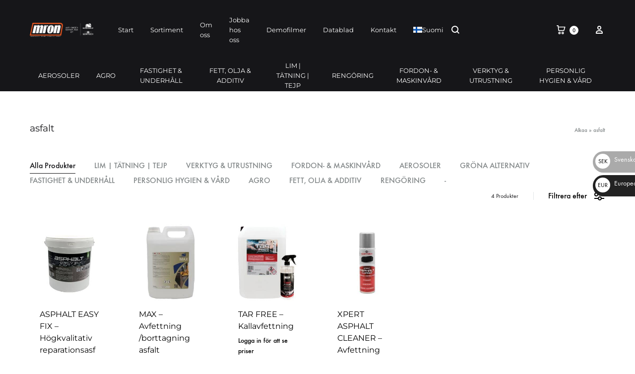

--- FILE ---
content_type: text/html; charset=UTF-8
request_url: https://mron.se/produktetikett/asfalt/
body_size: 83846
content:
<!doctype html>
<html lang="sv-SE">
<head><meta charset="UTF-8"><script>if(navigator.userAgent.match(/MSIE|Internet Explorer/i)||navigator.userAgent.match(/Trident\/7\..*?rv:11/i)){var href=document.location.href;if(!href.match(/[?&]nowprocket/)){if(href.indexOf("?")==-1){if(href.indexOf("#")==-1){document.location.href=href+"?nowprocket=1"}else{document.location.href=href.replace("#","?nowprocket=1#")}}else{if(href.indexOf("#")==-1){document.location.href=href+"&nowprocket=1"}else{document.location.href=href.replace("#","&nowprocket=1#")}}}}</script><script>(()=>{class RocketLazyLoadScripts{constructor(){this.v="2.0.4",this.userEvents=["keydown","keyup","mousedown","mouseup","mousemove","mouseover","mouseout","touchmove","touchstart","touchend","touchcancel","wheel","click","dblclick","input"],this.attributeEvents=["onblur","onclick","oncontextmenu","ondblclick","onfocus","onmousedown","onmouseenter","onmouseleave","onmousemove","onmouseout","onmouseover","onmouseup","onmousewheel","onscroll","onsubmit"]}async t(){this.i(),this.o(),/iP(ad|hone)/.test(navigator.userAgent)&&this.h(),this.u(),this.l(this),this.m(),this.k(this),this.p(this),this._(),await Promise.all([this.R(),this.L()]),this.lastBreath=Date.now(),this.S(this),this.P(),this.D(),this.O(),this.M(),await this.C(this.delayedScripts.normal),await this.C(this.delayedScripts.defer),await this.C(this.delayedScripts.async),await this.T(),await this.F(),await this.j(),await this.A(),window.dispatchEvent(new Event("rocket-allScriptsLoaded")),this.everythingLoaded=!0,this.lastTouchEnd&&await new Promise(t=>setTimeout(t,500-Date.now()+this.lastTouchEnd)),this.I(),this.H(),this.U(),this.W()}i(){this.CSPIssue=sessionStorage.getItem("rocketCSPIssue"),document.addEventListener("securitypolicyviolation",t=>{this.CSPIssue||"script-src-elem"!==t.violatedDirective||"data"!==t.blockedURI||(this.CSPIssue=!0,sessionStorage.setItem("rocketCSPIssue",!0))},{isRocket:!0})}o(){window.addEventListener("pageshow",t=>{this.persisted=t.persisted,this.realWindowLoadedFired=!0},{isRocket:!0}),window.addEventListener("pagehide",()=>{this.onFirstUserAction=null},{isRocket:!0})}h(){let t;function e(e){t=e}window.addEventListener("touchstart",e,{isRocket:!0}),window.addEventListener("touchend",function i(o){o.changedTouches[0]&&t.changedTouches[0]&&Math.abs(o.changedTouches[0].pageX-t.changedTouches[0].pageX)<10&&Math.abs(o.changedTouches[0].pageY-t.changedTouches[0].pageY)<10&&o.timeStamp-t.timeStamp<200&&(window.removeEventListener("touchstart",e,{isRocket:!0}),window.removeEventListener("touchend",i,{isRocket:!0}),"INPUT"===o.target.tagName&&"text"===o.target.type||(o.target.dispatchEvent(new TouchEvent("touchend",{target:o.target,bubbles:!0})),o.target.dispatchEvent(new MouseEvent("mouseover",{target:o.target,bubbles:!0})),o.target.dispatchEvent(new PointerEvent("click",{target:o.target,bubbles:!0,cancelable:!0,detail:1,clientX:o.changedTouches[0].clientX,clientY:o.changedTouches[0].clientY})),event.preventDefault()))},{isRocket:!0})}q(t){this.userActionTriggered||("mousemove"!==t.type||this.firstMousemoveIgnored?"keyup"===t.type||"mouseover"===t.type||"mouseout"===t.type||(this.userActionTriggered=!0,this.onFirstUserAction&&this.onFirstUserAction()):this.firstMousemoveIgnored=!0),"click"===t.type&&t.preventDefault(),t.stopPropagation(),t.stopImmediatePropagation(),"touchstart"===this.lastEvent&&"touchend"===t.type&&(this.lastTouchEnd=Date.now()),"click"===t.type&&(this.lastTouchEnd=0),this.lastEvent=t.type,t.composedPath&&t.composedPath()[0].getRootNode()instanceof ShadowRoot&&(t.rocketTarget=t.composedPath()[0]),this.savedUserEvents.push(t)}u(){this.savedUserEvents=[],this.userEventHandler=this.q.bind(this),this.userEvents.forEach(t=>window.addEventListener(t,this.userEventHandler,{passive:!1,isRocket:!0})),document.addEventListener("visibilitychange",this.userEventHandler,{isRocket:!0})}U(){this.userEvents.forEach(t=>window.removeEventListener(t,this.userEventHandler,{passive:!1,isRocket:!0})),document.removeEventListener("visibilitychange",this.userEventHandler,{isRocket:!0}),this.savedUserEvents.forEach(t=>{(t.rocketTarget||t.target).dispatchEvent(new window[t.constructor.name](t.type,t))})}m(){const t="return false",e=Array.from(this.attributeEvents,t=>"data-rocket-"+t),i="["+this.attributeEvents.join("],[")+"]",o="[data-rocket-"+this.attributeEvents.join("],[data-rocket-")+"]",s=(e,i,o)=>{o&&o!==t&&(e.setAttribute("data-rocket-"+i,o),e["rocket"+i]=new Function("event",o),e.setAttribute(i,t))};new MutationObserver(t=>{for(const n of t)"attributes"===n.type&&(n.attributeName.startsWith("data-rocket-")||this.everythingLoaded?n.attributeName.startsWith("data-rocket-")&&this.everythingLoaded&&this.N(n.target,n.attributeName.substring(12)):s(n.target,n.attributeName,n.target.getAttribute(n.attributeName))),"childList"===n.type&&n.addedNodes.forEach(t=>{if(t.nodeType===Node.ELEMENT_NODE)if(this.everythingLoaded)for(const i of[t,...t.querySelectorAll(o)])for(const t of i.getAttributeNames())e.includes(t)&&this.N(i,t.substring(12));else for(const e of[t,...t.querySelectorAll(i)])for(const t of e.getAttributeNames())this.attributeEvents.includes(t)&&s(e,t,e.getAttribute(t))})}).observe(document,{subtree:!0,childList:!0,attributeFilter:[...this.attributeEvents,...e]})}I(){this.attributeEvents.forEach(t=>{document.querySelectorAll("[data-rocket-"+t+"]").forEach(e=>{this.N(e,t)})})}N(t,e){const i=t.getAttribute("data-rocket-"+e);i&&(t.setAttribute(e,i),t.removeAttribute("data-rocket-"+e))}k(t){Object.defineProperty(HTMLElement.prototype,"onclick",{get(){return this.rocketonclick||null},set(e){this.rocketonclick=e,this.setAttribute(t.everythingLoaded?"onclick":"data-rocket-onclick","this.rocketonclick(event)")}})}S(t){function e(e,i){let o=e[i];e[i]=null,Object.defineProperty(e,i,{get:()=>o,set(s){t.everythingLoaded?o=s:e["rocket"+i]=o=s}})}e(document,"onreadystatechange"),e(window,"onload"),e(window,"onpageshow");try{Object.defineProperty(document,"readyState",{get:()=>t.rocketReadyState,set(e){t.rocketReadyState=e},configurable:!0}),document.readyState="loading"}catch(t){console.log("WPRocket DJE readyState conflict, bypassing")}}l(t){this.originalAddEventListener=EventTarget.prototype.addEventListener,this.originalRemoveEventListener=EventTarget.prototype.removeEventListener,this.savedEventListeners=[],EventTarget.prototype.addEventListener=function(e,i,o){o&&o.isRocket||!t.B(e,this)&&!t.userEvents.includes(e)||t.B(e,this)&&!t.userActionTriggered||e.startsWith("rocket-")||t.everythingLoaded?t.originalAddEventListener.call(this,e,i,o):(t.savedEventListeners.push({target:this,remove:!1,type:e,func:i,options:o}),"mouseenter"!==e&&"mouseleave"!==e||t.originalAddEventListener.call(this,e,t.savedUserEvents.push,o))},EventTarget.prototype.removeEventListener=function(e,i,o){o&&o.isRocket||!t.B(e,this)&&!t.userEvents.includes(e)||t.B(e,this)&&!t.userActionTriggered||e.startsWith("rocket-")||t.everythingLoaded?t.originalRemoveEventListener.call(this,e,i,o):t.savedEventListeners.push({target:this,remove:!0,type:e,func:i,options:o})}}J(t,e){this.savedEventListeners=this.savedEventListeners.filter(i=>{let o=i.type,s=i.target||window;return e!==o||t!==s||(this.B(o,s)&&(i.type="rocket-"+o),this.$(i),!1)})}H(){EventTarget.prototype.addEventListener=this.originalAddEventListener,EventTarget.prototype.removeEventListener=this.originalRemoveEventListener,this.savedEventListeners.forEach(t=>this.$(t))}$(t){t.remove?this.originalRemoveEventListener.call(t.target,t.type,t.func,t.options):this.originalAddEventListener.call(t.target,t.type,t.func,t.options)}p(t){let e;function i(e){return t.everythingLoaded?e:e.split(" ").map(t=>"load"===t||t.startsWith("load.")?"rocket-jquery-load":t).join(" ")}function o(o){function s(e){const s=o.fn[e];o.fn[e]=o.fn.init.prototype[e]=function(){return this[0]===window&&t.userActionTriggered&&("string"==typeof arguments[0]||arguments[0]instanceof String?arguments[0]=i(arguments[0]):"object"==typeof arguments[0]&&Object.keys(arguments[0]).forEach(t=>{const e=arguments[0][t];delete arguments[0][t],arguments[0][i(t)]=e})),s.apply(this,arguments),this}}if(o&&o.fn&&!t.allJQueries.includes(o)){const e={DOMContentLoaded:[],"rocket-DOMContentLoaded":[]};for(const t in e)document.addEventListener(t,()=>{e[t].forEach(t=>t())},{isRocket:!0});o.fn.ready=o.fn.init.prototype.ready=function(i){function s(){parseInt(o.fn.jquery)>2?setTimeout(()=>i.bind(document)(o)):i.bind(document)(o)}return"function"==typeof i&&(t.realDomReadyFired?!t.userActionTriggered||t.fauxDomReadyFired?s():e["rocket-DOMContentLoaded"].push(s):e.DOMContentLoaded.push(s)),o([])},s("on"),s("one"),s("off"),t.allJQueries.push(o)}e=o}t.allJQueries=[],o(window.jQuery),Object.defineProperty(window,"jQuery",{get:()=>e,set(t){o(t)}})}P(){const t=new Map;document.write=document.writeln=function(e){const i=document.currentScript,o=document.createRange(),s=i.parentElement;let n=t.get(i);void 0===n&&(n=i.nextSibling,t.set(i,n));const c=document.createDocumentFragment();o.setStart(c,0),c.appendChild(o.createContextualFragment(e)),s.insertBefore(c,n)}}async R(){return new Promise(t=>{this.userActionTriggered?t():this.onFirstUserAction=t})}async L(){return new Promise(t=>{document.addEventListener("DOMContentLoaded",()=>{this.realDomReadyFired=!0,t()},{isRocket:!0})})}async j(){return this.realWindowLoadedFired?Promise.resolve():new Promise(t=>{window.addEventListener("load",t,{isRocket:!0})})}M(){this.pendingScripts=[];this.scriptsMutationObserver=new MutationObserver(t=>{for(const e of t)e.addedNodes.forEach(t=>{"SCRIPT"!==t.tagName||t.noModule||t.isWPRocket||this.pendingScripts.push({script:t,promise:new Promise(e=>{const i=()=>{const i=this.pendingScripts.findIndex(e=>e.script===t);i>=0&&this.pendingScripts.splice(i,1),e()};t.addEventListener("load",i,{isRocket:!0}),t.addEventListener("error",i,{isRocket:!0}),setTimeout(i,1e3)})})})}),this.scriptsMutationObserver.observe(document,{childList:!0,subtree:!0})}async F(){await this.X(),this.pendingScripts.length?(await this.pendingScripts[0].promise,await this.F()):this.scriptsMutationObserver.disconnect()}D(){this.delayedScripts={normal:[],async:[],defer:[]},document.querySelectorAll("script[type$=rocketlazyloadscript]").forEach(t=>{t.hasAttribute("data-rocket-src")?t.hasAttribute("async")&&!1!==t.async?this.delayedScripts.async.push(t):t.hasAttribute("defer")&&!1!==t.defer||"module"===t.getAttribute("data-rocket-type")?this.delayedScripts.defer.push(t):this.delayedScripts.normal.push(t):this.delayedScripts.normal.push(t)})}async _(){await this.L();let t=[];document.querySelectorAll("script[type$=rocketlazyloadscript][data-rocket-src]").forEach(e=>{let i=e.getAttribute("data-rocket-src");if(i&&!i.startsWith("data:")){i.startsWith("//")&&(i=location.protocol+i);try{const o=new URL(i).origin;o!==location.origin&&t.push({src:o,crossOrigin:e.crossOrigin||"module"===e.getAttribute("data-rocket-type")})}catch(t){}}}),t=[...new Map(t.map(t=>[JSON.stringify(t),t])).values()],this.Y(t,"preconnect")}async G(t){if(await this.K(),!0!==t.noModule||!("noModule"in HTMLScriptElement.prototype))return new Promise(e=>{let i;function o(){(i||t).setAttribute("data-rocket-status","executed"),e()}try{if(navigator.userAgent.includes("Firefox/")||""===navigator.vendor||this.CSPIssue)i=document.createElement("script"),[...t.attributes].forEach(t=>{let e=t.nodeName;"type"!==e&&("data-rocket-type"===e&&(e="type"),"data-rocket-src"===e&&(e="src"),i.setAttribute(e,t.nodeValue))}),t.text&&(i.text=t.text),t.nonce&&(i.nonce=t.nonce),i.hasAttribute("src")?(i.addEventListener("load",o,{isRocket:!0}),i.addEventListener("error",()=>{i.setAttribute("data-rocket-status","failed-network"),e()},{isRocket:!0}),setTimeout(()=>{i.isConnected||e()},1)):(i.text=t.text,o()),i.isWPRocket=!0,t.parentNode.replaceChild(i,t);else{const i=t.getAttribute("data-rocket-type"),s=t.getAttribute("data-rocket-src");i?(t.type=i,t.removeAttribute("data-rocket-type")):t.removeAttribute("type"),t.addEventListener("load",o,{isRocket:!0}),t.addEventListener("error",i=>{this.CSPIssue&&i.target.src.startsWith("data:")?(console.log("WPRocket: CSP fallback activated"),t.removeAttribute("src"),this.G(t).then(e)):(t.setAttribute("data-rocket-status","failed-network"),e())},{isRocket:!0}),s?(t.fetchPriority="high",t.removeAttribute("data-rocket-src"),t.src=s):t.src="data:text/javascript;base64,"+window.btoa(unescape(encodeURIComponent(t.text)))}}catch(i){t.setAttribute("data-rocket-status","failed-transform"),e()}});t.setAttribute("data-rocket-status","skipped")}async C(t){const e=t.shift();return e?(e.isConnected&&await this.G(e),this.C(t)):Promise.resolve()}O(){this.Y([...this.delayedScripts.normal,...this.delayedScripts.defer,...this.delayedScripts.async],"preload")}Y(t,e){this.trash=this.trash||[];let i=!0;var o=document.createDocumentFragment();t.forEach(t=>{const s=t.getAttribute&&t.getAttribute("data-rocket-src")||t.src;if(s&&!s.startsWith("data:")){const n=document.createElement("link");n.href=s,n.rel=e,"preconnect"!==e&&(n.as="script",n.fetchPriority=i?"high":"low"),t.getAttribute&&"module"===t.getAttribute("data-rocket-type")&&(n.crossOrigin=!0),t.crossOrigin&&(n.crossOrigin=t.crossOrigin),t.integrity&&(n.integrity=t.integrity),t.nonce&&(n.nonce=t.nonce),o.appendChild(n),this.trash.push(n),i=!1}}),document.head.appendChild(o)}W(){this.trash.forEach(t=>t.remove())}async T(){try{document.readyState="interactive"}catch(t){}this.fauxDomReadyFired=!0;try{await this.K(),this.J(document,"readystatechange"),document.dispatchEvent(new Event("rocket-readystatechange")),await this.K(),document.rocketonreadystatechange&&document.rocketonreadystatechange(),await this.K(),this.J(document,"DOMContentLoaded"),document.dispatchEvent(new Event("rocket-DOMContentLoaded")),await this.K(),this.J(window,"DOMContentLoaded"),window.dispatchEvent(new Event("rocket-DOMContentLoaded"))}catch(t){console.error(t)}}async A(){try{document.readyState="complete"}catch(t){}try{await this.K(),this.J(document,"readystatechange"),document.dispatchEvent(new Event("rocket-readystatechange")),await this.K(),document.rocketonreadystatechange&&document.rocketonreadystatechange(),await this.K(),this.J(window,"load"),window.dispatchEvent(new Event("rocket-load")),await this.K(),window.rocketonload&&window.rocketonload(),await this.K(),this.allJQueries.forEach(t=>t(window).trigger("rocket-jquery-load")),await this.K(),this.J(window,"pageshow");const t=new Event("rocket-pageshow");t.persisted=this.persisted,window.dispatchEvent(t),await this.K(),window.rocketonpageshow&&window.rocketonpageshow({persisted:this.persisted})}catch(t){console.error(t)}}async K(){Date.now()-this.lastBreath>45&&(await this.X(),this.lastBreath=Date.now())}async X(){return document.hidden?new Promise(t=>setTimeout(t)):new Promise(t=>requestAnimationFrame(t))}B(t,e){return e===document&&"readystatechange"===t||(e===document&&"DOMContentLoaded"===t||(e===window&&"DOMContentLoaded"===t||(e===window&&"load"===t||e===window&&"pageshow"===t)))}static run(){(new RocketLazyLoadScripts).t()}}RocketLazyLoadScripts.run()})();</script>
	
	<meta name="viewport" content="width=device-width, initial-scale=1">
	<link rel="profile" href="http://gmpg.org/xfn/11">

	<meta name='robots' content='index, follow, max-image-preview:large, max-snippet:-1, max-video-preview:-1' />
<link rel="preload" href="https://usercontent.one/wp/mron.se/wp-content/themes/konte/fonts/functionpro-light-webfont.woff2?media=1760974596" as="font" type="font/woff2" crossorigin><link rel="preload" href="https://usercontent.one/wp/mron.se/wp-content/themes/konte/fonts/functionpro-book-webfont.woff2?media=1760974596" as="font" type="font/woff2" crossorigin><link rel="preload" href="https://usercontent.one/wp/mron.se/wp-content/themes/konte/fonts/functionpro-medium-webfont.woff2?media=1760974596" as="font" type="font/woff2" crossorigin><link rel="preload" href="https://usercontent.one/wp/mron.se/wp-content/themes/konte/fonts/functionpro-demi-webfont.woff2?media=1760974596" as="font" type="font/woff2" crossorigin><link rel="preload" href="https://usercontent.one/wp/mron.se/wp-content/themes/konte/fonts/functionpro-bold-webfont.woff2?media=1760974596" as="font" type="font/woff2" crossorigin>
	<!-- This site is optimized with the Yoast SEO plugin v26.7 - https://yoast.com/wordpress/plugins/seo/ -->
	<title>asfalt-arkiv - Mron Sales &amp; Solutions</title>
<link data-rocket-prefetch href="https://usercontent.one" rel="dns-prefetch">
<style id="wpr-usedcss">img:is([sizes=auto i],[sizes^="auto," i]){contain-intrinsic-size:3000px 1500px}img.emoji{display:inline!important;border:none!important;box-shadow:none!important;height:1em!important;width:1em!important;margin:0 .07em!important;vertical-align:-.1em!important;background:0 0!important;padding:0!important}:where(.wp-block-button__link){border-radius:9999px;box-shadow:none;padding:calc(.667em + 2px) calc(1.333em + 2px);text-decoration:none}:root :where(.wp-block-button .wp-block-button__link.is-style-outline),:root :where(.wp-block-button.is-style-outline>.wp-block-button__link){border:2px solid;padding:.667em 1.333em}:root :where(.wp-block-button .wp-block-button__link.is-style-outline:not(.has-text-color)),:root :where(.wp-block-button.is-style-outline>.wp-block-button__link:not(.has-text-color)){color:currentColor}:root :where(.wp-block-button .wp-block-button__link.is-style-outline:not(.has-background)),:root :where(.wp-block-button.is-style-outline>.wp-block-button__link:not(.has-background)){background-color:initial;background-image:none}:where(.wp-block-calendar table:not(.has-background) th){background:#ddd}:where(.wp-block-columns){margin-bottom:1.75em}:where(.wp-block-columns.has-background){padding:1.25em 2.375em}:where(.wp-block-post-comments input[type=submit]){border:none}:where(.wp-block-cover-image:not(.has-text-color)),:where(.wp-block-cover:not(.has-text-color)){color:#fff}:where(.wp-block-cover-image.is-light:not(.has-text-color)),:where(.wp-block-cover.is-light:not(.has-text-color)){color:#000}:root :where(.wp-block-cover h1:not(.has-text-color)),:root :where(.wp-block-cover h2:not(.has-text-color)),:root :where(.wp-block-cover h3:not(.has-text-color)),:root :where(.wp-block-cover h4:not(.has-text-color)),:root :where(.wp-block-cover h5:not(.has-text-color)),:root :where(.wp-block-cover h6:not(.has-text-color)),:root :where(.wp-block-cover p:not(.has-text-color)){color:inherit}.wp-block-embed__wrapper{position:relative}.wp-embed-responsive .wp-has-aspect-ratio .wp-block-embed__wrapper:before{content:"";display:block;padding-top:50%}.wp-embed-responsive .wp-has-aspect-ratio iframe{bottom:0;height:100%;left:0;position:absolute;right:0;top:0;width:100%}.wp-embed-responsive .wp-embed-aspect-16-9 .wp-block-embed__wrapper:before{padding-top:56.25%}:where(.wp-block-file){margin-bottom:1.5em}:where(.wp-block-file__button){border-radius:2em;display:inline-block;padding:.5em 1em}:where(.wp-block-file__button):is(a):active,:where(.wp-block-file__button):is(a):focus,:where(.wp-block-file__button):is(a):hover,:where(.wp-block-file__button):is(a):visited{box-shadow:none;color:#fff;opacity:.85;text-decoration:none}.wp-block-group{box-sizing:border-box}:where(.wp-block-group.wp-block-group-is-layout-constrained){position:relative}.wp-block-image>a,.wp-block-image>figure>a{display:inline-block}.wp-block-image img{box-sizing:border-box;height:auto;max-width:100%;vertical-align:bottom}@media not (prefers-reduced-motion){.wp-block-image img.hide{visibility:hidden}.wp-block-image img.show{animation:.4s show-content-image}}.wp-block-image[style*=border-radius] img,.wp-block-image[style*=border-radius]>a{border-radius:inherit}.wp-block-image :where(figcaption){margin-bottom:1em;margin-top:.5em}:root :where(.wp-block-image.is-style-rounded img,.wp-block-image .is-style-rounded img){border-radius:9999px}.wp-block-image figure{margin:0}@keyframes show-content-image{0%{visibility:hidden}99%{visibility:hidden}to{visibility:visible}}:where(.wp-block-latest-comments:not([style*=line-height] .wp-block-latest-comments__comment)){line-height:1.1}:where(.wp-block-latest-comments:not([style*=line-height] .wp-block-latest-comments__comment-excerpt p)){line-height:1.8}:root :where(.wp-block-latest-posts.is-grid){padding:0}:root :where(.wp-block-latest-posts.wp-block-latest-posts__list){padding-left:0}ul{box-sizing:border-box}:root :where(.wp-block-list.has-background){padding:1.25em 2.375em}:where(.wp-block-navigation.has-background .wp-block-navigation-item a:not(.wp-element-button)),:where(.wp-block-navigation.has-background .wp-block-navigation-submenu a:not(.wp-element-button)){padding:.5em 1em}:where(.wp-block-navigation .wp-block-navigation__submenu-container .wp-block-navigation-item a:not(.wp-element-button)),:where(.wp-block-navigation .wp-block-navigation__submenu-container .wp-block-navigation-submenu a:not(.wp-element-button)),:where(.wp-block-navigation .wp-block-navigation__submenu-container .wp-block-navigation-submenu button.wp-block-navigation-item__content),:where(.wp-block-navigation .wp-block-navigation__submenu-container .wp-block-pages-list__item button.wp-block-navigation-item__content){padding:.5em 1em}:root :where(p.has-background){padding:1.25em 2.375em}:where(p.has-text-color:not(.has-link-color)) a{color:inherit}:where(.wp-block-post-comments-form) input:not([type=submit]),:where(.wp-block-post-comments-form) textarea{border:1px solid #949494;font-family:inherit;font-size:1em}:where(.wp-block-post-comments-form) input:where(:not([type=submit]):not([type=checkbox])),:where(.wp-block-post-comments-form) textarea{padding:calc(.667em + 2px)}:where(.wp-block-post-excerpt){box-sizing:border-box;margin-bottom:var(--wp--style--block-gap);margin-top:var(--wp--style--block-gap)}:where(.wp-block-preformatted.has-background){padding:1.25em 2.375em}:where(.wp-block-search__button){border:1px solid #ccc;padding:6px 10px}:where(.wp-block-search__input){font-family:inherit;font-size:inherit;font-style:inherit;font-weight:inherit;letter-spacing:inherit;line-height:inherit;text-transform:inherit}:where(.wp-block-search__button-inside .wp-block-search__inside-wrapper){border:1px solid #949494;box-sizing:border-box;padding:4px}:where(.wp-block-search__button-inside .wp-block-search__inside-wrapper) .wp-block-search__input{border:none;border-radius:0;padding:0 4px}:where(.wp-block-search__button-inside .wp-block-search__inside-wrapper) .wp-block-search__input:focus{outline:0}:where(.wp-block-search__button-inside .wp-block-search__inside-wrapper) :where(.wp-block-search__button){padding:4px 8px}:root :where(.wp-block-separator.is-style-dots){height:auto;line-height:1;text-align:center}:root :where(.wp-block-separator.is-style-dots):before{color:currentColor;content:"···";font-family:serif;font-size:1.5em;letter-spacing:2em;padding-left:2em}:root :where(.wp-block-site-logo.is-style-rounded){border-radius:9999px}:where(.wp-block-social-links:not(.is-style-logos-only)) .wp-social-link{background-color:#f0f0f0;color:#444}:where(.wp-block-social-links:not(.is-style-logos-only)) .wp-social-link-amazon{background-color:#f90;color:#fff}:where(.wp-block-social-links:not(.is-style-logos-only)) .wp-social-link-bandcamp{background-color:#1ea0c3;color:#fff}:where(.wp-block-social-links:not(.is-style-logos-only)) .wp-social-link-behance{background-color:#0757fe;color:#fff}:where(.wp-block-social-links:not(.is-style-logos-only)) .wp-social-link-bluesky{background-color:#0a7aff;color:#fff}:where(.wp-block-social-links:not(.is-style-logos-only)) .wp-social-link-codepen{background-color:#1e1f26;color:#fff}:where(.wp-block-social-links:not(.is-style-logos-only)) .wp-social-link-deviantart{background-color:#02e49b;color:#fff}:where(.wp-block-social-links:not(.is-style-logos-only)) .wp-social-link-discord{background-color:#5865f2;color:#fff}:where(.wp-block-social-links:not(.is-style-logos-only)) .wp-social-link-dribbble{background-color:#e94c89;color:#fff}:where(.wp-block-social-links:not(.is-style-logos-only)) .wp-social-link-dropbox{background-color:#4280ff;color:#fff}:where(.wp-block-social-links:not(.is-style-logos-only)) .wp-social-link-etsy{background-color:#f45800;color:#fff}:where(.wp-block-social-links:not(.is-style-logos-only)) .wp-social-link-facebook{background-color:#0866ff;color:#fff}:where(.wp-block-social-links:not(.is-style-logos-only)) .wp-social-link-fivehundredpx{background-color:#000;color:#fff}:where(.wp-block-social-links:not(.is-style-logos-only)) .wp-social-link-flickr{background-color:#0461dd;color:#fff}:where(.wp-block-social-links:not(.is-style-logos-only)) .wp-social-link-foursquare{background-color:#e65678;color:#fff}:where(.wp-block-social-links:not(.is-style-logos-only)) .wp-social-link-github{background-color:#24292d;color:#fff}:where(.wp-block-social-links:not(.is-style-logos-only)) .wp-social-link-goodreads{background-color:#eceadd;color:#382110}:where(.wp-block-social-links:not(.is-style-logos-only)) .wp-social-link-google{background-color:#ea4434;color:#fff}:where(.wp-block-social-links:not(.is-style-logos-only)) .wp-social-link-gravatar{background-color:#1d4fc4;color:#fff}:where(.wp-block-social-links:not(.is-style-logos-only)) .wp-social-link-instagram{background-color:#f00075;color:#fff}:where(.wp-block-social-links:not(.is-style-logos-only)) .wp-social-link-lastfm{background-color:#e21b24;color:#fff}:where(.wp-block-social-links:not(.is-style-logos-only)) .wp-social-link-linkedin{background-color:#0d66c2;color:#fff}:where(.wp-block-social-links:not(.is-style-logos-only)) .wp-social-link-mastodon{background-color:#3288d4;color:#fff}:where(.wp-block-social-links:not(.is-style-logos-only)) .wp-social-link-medium{background-color:#000;color:#fff}:where(.wp-block-social-links:not(.is-style-logos-only)) .wp-social-link-meetup{background-color:#f6405f;color:#fff}:where(.wp-block-social-links:not(.is-style-logos-only)) .wp-social-link-patreon{background-color:#000;color:#fff}:where(.wp-block-social-links:not(.is-style-logos-only)) .wp-social-link-pinterest{background-color:#e60122;color:#fff}:where(.wp-block-social-links:not(.is-style-logos-only)) .wp-social-link-pocket{background-color:#ef4155;color:#fff}:where(.wp-block-social-links:not(.is-style-logos-only)) .wp-social-link-reddit{background-color:#ff4500;color:#fff}:where(.wp-block-social-links:not(.is-style-logos-only)) .wp-social-link-skype{background-color:#0478d7;color:#fff}:where(.wp-block-social-links:not(.is-style-logos-only)) .wp-social-link-snapchat{background-color:#fefc00;color:#fff;stroke:#000}:where(.wp-block-social-links:not(.is-style-logos-only)) .wp-social-link-soundcloud{background-color:#ff5600;color:#fff}:where(.wp-block-social-links:not(.is-style-logos-only)) .wp-social-link-spotify{background-color:#1bd760;color:#fff}:where(.wp-block-social-links:not(.is-style-logos-only)) .wp-social-link-telegram{background-color:#2aabee;color:#fff}:where(.wp-block-social-links:not(.is-style-logos-only)) .wp-social-link-threads{background-color:#000;color:#fff}:where(.wp-block-social-links:not(.is-style-logos-only)) .wp-social-link-tiktok{background-color:#000;color:#fff}:where(.wp-block-social-links:not(.is-style-logos-only)) .wp-social-link-tumblr{background-color:#011835;color:#fff}:where(.wp-block-social-links:not(.is-style-logos-only)) .wp-social-link-twitch{background-color:#6440a4;color:#fff}:where(.wp-block-social-links:not(.is-style-logos-only)) .wp-social-link-twitter{background-color:#1da1f2;color:#fff}:where(.wp-block-social-links:not(.is-style-logos-only)) .wp-social-link-vimeo{background-color:#1eb7ea;color:#fff}:where(.wp-block-social-links:not(.is-style-logos-only)) .wp-social-link-vk{background-color:#4680c2;color:#fff}:where(.wp-block-social-links:not(.is-style-logos-only)) .wp-social-link-wordpress{background-color:#3499cd;color:#fff}:where(.wp-block-social-links:not(.is-style-logos-only)) .wp-social-link-whatsapp{background-color:#25d366;color:#fff}:where(.wp-block-social-links:not(.is-style-logos-only)) .wp-social-link-x{background-color:#000;color:#fff}:where(.wp-block-social-links:not(.is-style-logos-only)) .wp-social-link-yelp{background-color:#d32422;color:#fff}:where(.wp-block-social-links:not(.is-style-logos-only)) .wp-social-link-youtube{background-color:red;color:#fff}:where(.wp-block-social-links.is-style-logos-only) .wp-social-link{background:0 0}:where(.wp-block-social-links.is-style-logos-only) .wp-social-link svg{height:1.25em;width:1.25em}:where(.wp-block-social-links.is-style-logos-only) .wp-social-link-amazon{color:#f90}:where(.wp-block-social-links.is-style-logos-only) .wp-social-link-bandcamp{color:#1ea0c3}:where(.wp-block-social-links.is-style-logos-only) .wp-social-link-behance{color:#0757fe}:where(.wp-block-social-links.is-style-logos-only) .wp-social-link-bluesky{color:#0a7aff}:where(.wp-block-social-links.is-style-logos-only) .wp-social-link-codepen{color:#1e1f26}:where(.wp-block-social-links.is-style-logos-only) .wp-social-link-deviantart{color:#02e49b}:where(.wp-block-social-links.is-style-logos-only) .wp-social-link-discord{color:#5865f2}:where(.wp-block-social-links.is-style-logos-only) .wp-social-link-dribbble{color:#e94c89}:where(.wp-block-social-links.is-style-logos-only) .wp-social-link-dropbox{color:#4280ff}:where(.wp-block-social-links.is-style-logos-only) .wp-social-link-etsy{color:#f45800}:where(.wp-block-social-links.is-style-logos-only) .wp-social-link-facebook{color:#0866ff}:where(.wp-block-social-links.is-style-logos-only) .wp-social-link-fivehundredpx{color:#000}:where(.wp-block-social-links.is-style-logos-only) .wp-social-link-flickr{color:#0461dd}:where(.wp-block-social-links.is-style-logos-only) .wp-social-link-foursquare{color:#e65678}:where(.wp-block-social-links.is-style-logos-only) .wp-social-link-github{color:#24292d}:where(.wp-block-social-links.is-style-logos-only) .wp-social-link-goodreads{color:#382110}:where(.wp-block-social-links.is-style-logos-only) .wp-social-link-google{color:#ea4434}:where(.wp-block-social-links.is-style-logos-only) .wp-social-link-gravatar{color:#1d4fc4}:where(.wp-block-social-links.is-style-logos-only) .wp-social-link-instagram{color:#f00075}:where(.wp-block-social-links.is-style-logos-only) .wp-social-link-lastfm{color:#e21b24}:where(.wp-block-social-links.is-style-logos-only) .wp-social-link-linkedin{color:#0d66c2}:where(.wp-block-social-links.is-style-logos-only) .wp-social-link-mastodon{color:#3288d4}:where(.wp-block-social-links.is-style-logos-only) .wp-social-link-medium{color:#000}:where(.wp-block-social-links.is-style-logos-only) .wp-social-link-meetup{color:#f6405f}:where(.wp-block-social-links.is-style-logos-only) .wp-social-link-patreon{color:#000}:where(.wp-block-social-links.is-style-logos-only) .wp-social-link-pinterest{color:#e60122}:where(.wp-block-social-links.is-style-logos-only) .wp-social-link-pocket{color:#ef4155}:where(.wp-block-social-links.is-style-logos-only) .wp-social-link-reddit{color:#ff4500}:where(.wp-block-social-links.is-style-logos-only) .wp-social-link-skype{color:#0478d7}:where(.wp-block-social-links.is-style-logos-only) .wp-social-link-snapchat{color:#fff;stroke:#000}:where(.wp-block-social-links.is-style-logos-only) .wp-social-link-soundcloud{color:#ff5600}:where(.wp-block-social-links.is-style-logos-only) .wp-social-link-spotify{color:#1bd760}:where(.wp-block-social-links.is-style-logos-only) .wp-social-link-telegram{color:#2aabee}:where(.wp-block-social-links.is-style-logos-only) .wp-social-link-threads{color:#000}:where(.wp-block-social-links.is-style-logos-only) .wp-social-link-tiktok{color:#000}:where(.wp-block-social-links.is-style-logos-only) .wp-social-link-tumblr{color:#011835}:where(.wp-block-social-links.is-style-logos-only) .wp-social-link-twitch{color:#6440a4}:where(.wp-block-social-links.is-style-logos-only) .wp-social-link-twitter{color:#1da1f2}:where(.wp-block-social-links.is-style-logos-only) .wp-social-link-vimeo{color:#1eb7ea}:where(.wp-block-social-links.is-style-logos-only) .wp-social-link-vk{color:#4680c2}:where(.wp-block-social-links.is-style-logos-only) .wp-social-link-whatsapp{color:#25d366}:where(.wp-block-social-links.is-style-logos-only) .wp-social-link-wordpress{color:#3499cd}:where(.wp-block-social-links.is-style-logos-only) .wp-social-link-x{color:#000}:where(.wp-block-social-links.is-style-logos-only) .wp-social-link-yelp{color:#d32422}:where(.wp-block-social-links.is-style-logos-only) .wp-social-link-youtube{color:red}:root :where(.wp-block-social-links .wp-social-link a){padding:.25em}:root :where(.wp-block-social-links.is-style-logos-only .wp-social-link a){padding:0}:root :where(.wp-block-social-links.is-style-pill-shape .wp-social-link a){padding-left:.6666666667em;padding-right:.6666666667em}:root :where(.wp-block-tag-cloud.is-style-outline){display:flex;flex-wrap:wrap;gap:1ch}:root :where(.wp-block-tag-cloud.is-style-outline a){border:1px solid;font-size:unset!important;margin-right:0;padding:1ch 2ch;text-decoration:none!important}:root :where(.wp-block-table-of-contents){box-sizing:border-box}:where(.wp-block-term-description){box-sizing:border-box;margin-bottom:var(--wp--style--block-gap);margin-top:var(--wp--style--block-gap)}:where(pre.wp-block-verse){font-family:inherit}.entry-content{counter-reset:footnotes}:root{--wp--preset--font-size--normal:16px;--wp--preset--font-size--huge:42px}.screen-reader-text{border:0;clip-path:inset(50%);height:1px;margin:-1px;overflow:hidden;padding:0;position:absolute;width:1px;word-wrap:normal!important}.screen-reader-text:focus{background-color:#ddd;clip-path:none;color:#444;display:block;font-size:1em;height:auto;left:5px;line-height:normal;padding:15px 23px 14px;text-decoration:none;top:5px;width:auto;z-index:100000}html :where(.has-border-color){border-style:solid}html :where([style*=border-top-color]){border-top-style:solid}html :where([style*=border-right-color]){border-right-style:solid}html :where([style*=border-bottom-color]){border-bottom-style:solid}html :where([style*=border-left-color]){border-left-style:solid}html :where([style*=border-width]){border-style:solid}html :where([style*=border-top-width]){border-top-style:solid}html :where([style*=border-right-width]){border-right-style:solid}html :where([style*=border-bottom-width]){border-bottom-style:solid}html :where([style*=border-left-width]){border-left-style:solid}html :where(img[class*=wp-image-]){height:auto;max-width:100%}:where(figure){margin:0 0 1em}html :where(.is-position-sticky){--wp-admin--admin-bar--position-offset:var(--wp-admin--admin-bar--height,0px)}@media screen and (max-width:600px){html :where(.is-position-sticky){--wp-admin--admin-bar--position-offset:0px}}:root :where(.wp-block-image figcaption){color:#555;font-size:13px;text-align:center}.wp-block-image{margin:0 0 1em}:where(.wp-block-group.has-background){padding:1.25em 2.375em}:root :where(.wp-block-template-part.has-background){margin-bottom:0;margin-top:0;padding:1.25em 2.375em}body .wc-block-components-notice-banner{font-size:14px;font-size:.875rem;position:relative;padding:20px 40px!important;min-height:60px;margin-bottom:60px;background-color:#81cfe5;border-radius:0;border-width:0;gap:40px}body .wc-block-components-notice-banner.is-success{color:#fff;background-color:#8ed3af}body .wc-block-components-notice-banner.is-success>svg{border:2px solid}body .wc-block-components-notice-banner>svg{width:40px;height:40px;background-color:rgba(0,0,0,0)!important}body .wc-block-components-notice-banner .button{line-height:inherit;padding:0;border-bottom:2px solid;background:rgba(0,0,0,0);float:right;margin-left:10px}body .wc-block-components-notice-banner .button:hover{color:#161619}body .wc-block-components-notice-banner>.wc-block-components-notice-banner__close{align-self:flex-start;cursor:pointer;height:40px;display:inline-flex;align-items:center}:root{--wp--preset--aspect-ratio--square:1;--wp--preset--aspect-ratio--4-3:4/3;--wp--preset--aspect-ratio--3-4:3/4;--wp--preset--aspect-ratio--3-2:3/2;--wp--preset--aspect-ratio--2-3:2/3;--wp--preset--aspect-ratio--16-9:16/9;--wp--preset--aspect-ratio--9-16:9/16;--wp--preset--color--black:#000000;--wp--preset--color--cyan-bluish-gray:#abb8c3;--wp--preset--color--white:#ffffff;--wp--preset--color--pale-pink:#f78da7;--wp--preset--color--vivid-red:#cf2e2e;--wp--preset--color--luminous-vivid-orange:#ff6900;--wp--preset--color--luminous-vivid-amber:#fcb900;--wp--preset--color--light-green-cyan:#7bdcb5;--wp--preset--color--vivid-green-cyan:#00d084;--wp--preset--color--pale-cyan-blue:#8ed1fc;--wp--preset--color--vivid-cyan-blue:#0693e3;--wp--preset--color--vivid-purple:#9b51e0;--wp--preset--gradient--vivid-cyan-blue-to-vivid-purple:linear-gradient(135deg,rgba(6, 147, 227, 1) 0%,rgb(155, 81, 224) 100%);--wp--preset--gradient--light-green-cyan-to-vivid-green-cyan:linear-gradient(135deg,rgb(122, 220, 180) 0%,rgb(0, 208, 130) 100%);--wp--preset--gradient--luminous-vivid-amber-to-luminous-vivid-orange:linear-gradient(135deg,rgba(252, 185, 0, 1) 0%,rgba(255, 105, 0, 1) 100%);--wp--preset--gradient--luminous-vivid-orange-to-vivid-red:linear-gradient(135deg,rgba(255, 105, 0, 1) 0%,rgb(207, 46, 46) 100%);--wp--preset--gradient--very-light-gray-to-cyan-bluish-gray:linear-gradient(135deg,rgb(238, 238, 238) 0%,rgb(169, 184, 195) 100%);--wp--preset--gradient--cool-to-warm-spectrum:linear-gradient(135deg,rgb(74, 234, 220) 0%,rgb(151, 120, 209) 20%,rgb(207, 42, 186) 40%,rgb(238, 44, 130) 60%,rgb(251, 105, 98) 80%,rgb(254, 248, 76) 100%);--wp--preset--gradient--blush-light-purple:linear-gradient(135deg,rgb(255, 206, 236) 0%,rgb(152, 150, 240) 100%);--wp--preset--gradient--blush-bordeaux:linear-gradient(135deg,rgb(254, 205, 165) 0%,rgb(254, 45, 45) 50%,rgb(107, 0, 62) 100%);--wp--preset--gradient--luminous-dusk:linear-gradient(135deg,rgb(255, 203, 112) 0%,rgb(199, 81, 192) 50%,rgb(65, 88, 208) 100%);--wp--preset--gradient--pale-ocean:linear-gradient(135deg,rgb(255, 245, 203) 0%,rgb(182, 227, 212) 50%,rgb(51, 167, 181) 100%);--wp--preset--gradient--electric-grass:linear-gradient(135deg,rgb(202, 248, 128) 0%,rgb(113, 206, 126) 100%);--wp--preset--gradient--midnight:linear-gradient(135deg,rgb(2, 3, 129) 0%,rgb(40, 116, 252) 100%);--wp--preset--font-size--small:12px;--wp--preset--font-size--medium:24px;--wp--preset--font-size--large:40px;--wp--preset--font-size--x-large:42px;--wp--preset--font-size--normal:18px;--wp--preset--font-size--huge:64px;--wp--preset--spacing--20:0.44rem;--wp--preset--spacing--30:0.67rem;--wp--preset--spacing--40:1rem;--wp--preset--spacing--50:1.5rem;--wp--preset--spacing--60:2.25rem;--wp--preset--spacing--70:3.38rem;--wp--preset--spacing--80:5.06rem;--wp--preset--shadow--natural:6px 6px 9px rgba(0, 0, 0, .2);--wp--preset--shadow--deep:12px 12px 50px rgba(0, 0, 0, .4);--wp--preset--shadow--sharp:6px 6px 0px rgba(0, 0, 0, .2);--wp--preset--shadow--outlined:6px 6px 0px -3px rgba(255, 255, 255, 1),6px 6px rgba(0, 0, 0, 1);--wp--preset--shadow--crisp:6px 6px 0px rgba(0, 0, 0, 1)}:where(.is-layout-flex){gap:.5em}:where(.is-layout-grid){gap:.5em}.has-white-color{color:var(--wp--preset--color--white)!important}:where(.wp-block-post-template.is-layout-flex){gap:1.25em}:where(.wp-block-post-template.is-layout-grid){gap:1.25em}:where(.wp-block-columns.is-layout-flex){gap:2em}:where(.wp-block-columns.is-layout-grid){gap:2em}:root :where(.wp-block-pullquote){font-size:1.5em;line-height:1.6}.slick-slider{position:relative;display:block;box-sizing:border-box;-webkit-user-select:none;-moz-user-select:none;-ms-user-select:none;user-select:none;-webkit-touch-callout:none;-khtml-user-select:none;-ms-touch-action:pan-y;touch-action:pan-y;-webkit-tap-highlight-color:transparent}.slick-list{position:relative;display:block;overflow:hidden;margin:0;padding:0}.slick-slider .slick-list,.slick-slider .slick-track{-webkit-transform:translate3d(0,0,0);-moz-transform:translate3d(0,0,0);-ms-transform:translate3d(0,0,0);-o-transform:translate3d(0,0,0);transform:translate3d(0,0,0)}.slick-track{position:relative;top:0;left:0;display:block}.slick-track:after,.slick-track:before{display:table;content:''}.slick-slide{display:none;float:left;height:100%;min-height:1px}@font-face{font-display:swap;font-family:FontAwesome;src:url('https://usercontent.one/wp/mron.se/wp-content/plugins/widget-post-slider/assets/fonts/fontawesome-webfont.eot?v=4.6.3');src:url('https://usercontent.one/wp/mron.se/wp-content/plugins/widget-post-slider/assets/fonts/fontawesome-webfont.eot?#iefix&v=4.6.3') format('embedded-opentype'),url('https://usercontent.one/wp/mron.se/wp-content/plugins/widget-post-slider/assets/fonts/fontawesome-webfont.woff2?v=4.6.3') format('woff2'),url('https://usercontent.one/wp/mron.se/wp-content/plugins/widget-post-slider/assets/fonts/fontawesome-webfont.woff?v=4.6.3') format('woff'),url('https://usercontent.one/wp/mron.se/wp-content/plugins/widget-post-slider/assets/fonts/fontawesome-webfont.ttf?v=4.6.3') format('truetype'),url('https://usercontent.one/wp/mron.se/wp-content/plugins/widget-post-slider/assets/fonts/fontawesome-webfont.svg?v=4.6.3#fontawesomeregular') format('svg');font-weight:400;font-style:normal}.sp-widget-post-slider-section .slick-arrow{position:absolute;top:50%;margin-top:-30px;z-index:22;background-color:#00afd1;color:#fff;width:24px;height:30px;text-align:center;line-height:30px;cursor:pointer;-webkit-transition:.4s;-moz-transition:.4s;-ms-transition:.4s;-o-transition:.4s;transition:all .4s}.sp-widget-post-slider-section .slick-arrow.slick-prev{left:-35px}.sp-widget-post-slider-section .slick-arrow.slick-next{right:-35px}.sp-widget-post-slider-section:hover .slick-arrow.slick-prev{left:0}.sp-widget-post-slider-section:hover .slick-arrow.slick-next{right:0}.woocommerce-checkout-review-order-table .qty{max-width:85px}.shop_table .quantity{min-width:120px}.woocommerce form .form-row .required{visibility:visible}:root{--wcboost-swatches-item-width:30px;--wcboost-swatches-item-width:30px;--wcboost-swatches-item-padding:2px;--wcboost-swatches-item-gap:1em;--wcboost-swatches-color-border:rgba(0, 0, 0, .2);--wcboost-swatches-color-border-selected:rgba(0, 0, 0, .7);--wcboost-swatches-color-border-outstock:rgba(252, 56, 56, .7);--wcboost-swatches-color-tooltip:#333;--wcboost-swatches-color-tooltip-text:#fff;--wcboost-swatches-button-font-size:1em;--wcboost-swatches-label-font-size:1em;--wcboost-swatches-invalid-line-color:#ff0000;--wcboost-swatches-invalid-line-width:calc(100% + 6px);--wcboost-swatches-invalid-line-height:2px;--wcboost-swatches-invalid-line-radius:1px;--wcboost-swatches-invalid-opacity:0.2}.wcboost-variation-swatches>select{display:none!important}.wcboost-variation-swatches__wrapper{margin:0;padding:0;list-style:none;display:inline-flex;flex-wrap:wrap;align-items:center;gap:var(--wcboost-swatches-item-gap)}.wcboost-variation-swatches__item{transition:.3s;text-align:center;white-space:nowrap;width:var(--wcboost-swatches-item-width);height:var(--wcboost-swatches-item-height);padding:var(--wcboost-swatches-item-padding);line-height:1.1;display:inline-flex;align-items:center;justify-content:center;margin:0;position:relative;cursor:pointer;box-shadow:0 0 0 1px var(--wcboost-swatches-color-border)}.wcboost-variation-swatches__item:focus,.wcboost-variation-swatches__item:hover{box-shadow:0 0 0 2px var(--wcboost-swatches-color-border)}.wcboost-variation-swatches__item.selected{border-color:var(--wcboost-swatches-color-border-selected);box-shadow:0 0 0 2px var(--wcboost-swatches-color-border-selected)}.wcboost-variation-swatches__item.disabled{cursor:default}:where(.wcboost-variation-swatches--invalid-hide) .wcboost-variation-swatches__item.is-invalid{display:none!important}:is(.wcboost-variation-swatches--invalid-blur,.wcboost-variation-swatches--invalid-blur_cross,.wcboost-variation-swatches--invalid-blur_slash,.wcboost-variation-swatches--invalid-blur_line) .wcboost-variation-swatches__item.is-invalid{opacity:var(--wcboost-swatches-invalid-opacity)}:is(.wcboost-variation-swatches--invalid-cross,.wcboost-variation-swatches--invalid-blur_cross,.wcboost-variation-swatches--invalid-slash,.wcboost-variation-swatches--invalid-blur_slash,.wcboost-variation-swatches--invalid-line,.wcboost-variation-swatches--invalid-blur_line) .wcboost-variation-swatches__item.is-invalid{position:relative;overflow:visible}:is(.wcboost-variation-swatches--invalid-cross,.wcboost-variation-swatches--invalid-blur_cross) .wcboost-variation-swatches__item.is-invalid::after,:is(.wcboost-variation-swatches--invalid-cross,.wcboost-variation-swatches--invalid-blur_cross,.wcboost-variation-swatches--invalid-slash,.wcboost-variation-swatches--invalid-blur_slash,.wcboost-variation-swatches--invalid-line,.wcboost-variation-swatches--invalid-blur_line) .wcboost-variation-swatches__item.is-invalid::before{content:"";position:absolute;top:50%;left:50%;width:var(--wcboost-swatches-invalid-line-width);height:var(--wcboost-swatches-invalid-line-height);border:none;padding:0;margin:0;background:var(--wcboost-swatches-invalid-line-color);z-index:1;border-radius:var(--wcboost-swatches-invalid-line-radius);display:block;visibility:visible;opacity:1}:is(.wcboost-variation-swatches--invalid-cross,.wcboost-variation-swatches--invalid-blur_cross) .wcboost-variation-swatches__item.is-invalid::before{transform:translate(-50%,-50%) rotate(45deg)}:is(.wcboost-variation-swatches--invalid-cross,.wcboost-variation-swatches--invalid-blur_cross) .wcboost-variation-swatches__item.is-invalid::after{transform:translate(-50%,-50%) rotate(-45deg)}:is(.wcboost-variation-swatches--invalid-slash,.wcboost-variation-swatches--invalid-blur_slash) .wcboost-variation-swatches__item.is-invalid::before{transform:translate(-50%,-50%) rotate(-45deg)}:is(.wcboost-variation-swatches--invalid-line,.wcboost-variation-swatches--invalid-blur_line) .wcboost-variation-swatches__item.is-invalid::before{transform:translate(-50%,-50%) rotate(0)}:where(.wcboost-variation-swatches--invalid-cross,.wcboost-variation-swatches--invalid-blur_cross).wcboost-variation-swatches--button{--wcboost-swatches-invalid-line-width:calc(var(--wcboost-swatches-item-height) + 6px)}:where(.wcboost-variation-swatches--button) .wcboost-variation-swatches__item{font-size:var(--wcboost-swatches-button-font-size)}:where(.wcboost-variation-swatches--label) .wcboost-variation-swatches__item{font-size:var(--wcboost-swatches-label-font-size)}.wcboost-variation-swatches__selected-label::before{content:": "}:root{--wcboost-swatches-item-width:18px;--wcboost-swatches-item-height:18px}.wpml-ls-menu-item .wpml-ls-flag{display:inline;vertical-align:baseline}.wpml-ls-menu-item .wpml-ls-flag+span{margin-left:.3em}.rtl .wpml-ls-menu-item .wpml-ls-flag+span{margin-left:0;margin-right:.3em}ul .wpml-ls-menu-item a{display:flex;align-items:center}.select2-container{box-sizing:border-box;display:inline-block;margin:0;position:relative;vertical-align:middle}.select2-container .select2-selection--single{box-sizing:border-box;cursor:pointer;display:block;height:28px;margin:0 0 -4px;user-select:none;-webkit-user-select:none}.select2-container .select2-selection--single .select2-selection__rendered{display:block;padding-left:8px;padding-right:20px;overflow:hidden;text-overflow:ellipsis;white-space:nowrap}.select2-container .select2-selection--single .select2-selection__clear{position:relative}.select2-container[dir=rtl] .select2-selection--single .select2-selection__rendered{padding-right:8px;padding-left:20px}.select2-container .select2-selection--multiple{box-sizing:border-box;cursor:pointer;display:block;min-height:32px;user-select:none;-webkit-user-select:none}.select2-container .select2-selection--multiple .select2-selection__rendered{display:inline-block;overflow:hidden;padding-left:8px;text-overflow:ellipsis;white-space:nowrap}.select2-container .select2-search--inline{float:left;padding:0}.select2-container .select2-search--inline .select2-search__field{box-sizing:border-box;border:none;font-size:100%;margin:0;padding:0}.select2-container .select2-search--inline .select2-search__field::-webkit-search-cancel-button{-webkit-appearance:none}.select2-dropdown{background-color:var(--wc-form-color-background,#fff);color:var(--wc-form-color-text,#000);border:1px solid #aaa;border-radius:4px;box-sizing:border-box;display:block;position:absolute;left:-100000px;width:100%;z-index:1051}.select2-results{display:block}.select2-results__options{list-style:none;margin:0;padding:0}.select2-results__option{padding:6px;user-select:none;-webkit-user-select:none}.select2-results__option[aria-selected],.select2-results__option[data-selected]{cursor:pointer}.select2-container--open .select2-dropdown{left:0}.select2-container--open .select2-dropdown--above{border-bottom:none;border-bottom-left-radius:0;border-bottom-right-radius:0}.select2-container--open .select2-dropdown--below{border-top:none;border-top-left-radius:0;border-top-right-radius:0}.select2-search--dropdown{display:block;padding:4px}.select2-search--dropdown .select2-search__field{padding:4px;width:100%;box-sizing:border-box}.select2-search--dropdown .select2-search__field::-webkit-search-cancel-button{-webkit-appearance:none}.select2-search--dropdown.select2-search--hide{display:none}.select2-close-mask{border:0;margin:0;padding:0;display:block;position:fixed;left:0;top:0;min-height:100%;min-width:100%;height:auto;width:auto;opacity:0;z-index:99;background-color:#fff}.select2-hidden-accessible{border:0!important;clip:rect(0 0 0 0)!important;height:1px!important;margin:-1px!important;overflow:hidden!important;padding:0!important;position:absolute!important;width:1px!important}.select2-container--default .select2-selection--single{background-color:#fff;border:1px solid #aaa;border-radius:4px}.select2-container--default .select2-selection--single .select2-selection__rendered{color:#444;line-height:28px}.select2-container--default .select2-selection--single .select2-selection__clear{cursor:pointer;float:right;font-weight:700}.select2-container--default .select2-selection--single .select2-selection__placeholder{color:#999}.select2-container--default .select2-selection--single .select2-selection__arrow{height:26px;position:absolute;top:1px;right:1px;width:20px}.select2-container--default .select2-selection--single .select2-selection__arrow b{border-color:#888 transparent transparent;border-style:solid;border-width:5px 4px 0;height:0;left:50%;margin-left:-4px;margin-top:-2px;position:absolute;top:50%;width:0}.select2-container--default[dir=rtl] .select2-selection--single .select2-selection__clear{float:left}.select2-container--default[dir=rtl] .select2-selection--single .select2-selection__arrow{left:1px;right:auto}.select2-container--default.select2-container--disabled .select2-selection--single{background-color:#eee;cursor:default}.select2-container--default.select2-container--disabled .select2-selection--single .select2-selection__clear{display:none}.select2-container--default.select2-container--open .select2-selection--single .select2-selection__arrow b{border-color:transparent transparent #888;border-width:0 4px 5px}.select2-container--default .select2-selection--multiple{background-color:#fff;border:1px solid #aaa;border-radius:4px;cursor:text}.select2-container--default .select2-selection--multiple .select2-selection__rendered{box-sizing:border-box;list-style:none;margin:0;padding:0 5px;width:100%}.select2-container--default .select2-selection--multiple .select2-selection__rendered li{list-style:none;margin:5px 5px 0 0}.select2-container--default .select2-selection--multiple .select2-selection__rendered li:before{content:"";display:none}.select2-container--default .select2-selection--multiple .select2-selection__placeholder{color:#999;margin-top:5px;float:left}.select2-container--default .select2-selection--multiple .select2-selection__clear{cursor:pointer;float:right;font-weight:700;margin-top:5px;margin-right:10px}.select2-container--default .select2-selection--multiple .select2-selection__choice{background-color:#e4e4e4;border:1px solid #aaa;border-radius:4px;cursor:default;float:left;margin-right:5px;margin-top:5px;padding:0 5px}.select2-container--default .select2-selection--multiple .select2-selection__choice__remove{color:#999;cursor:pointer;display:inline-block;font-weight:700;margin-right:2px}.select2-container--default .select2-selection--multiple .select2-selection__choice__remove:hover{color:#333}.select2-container--default[dir=rtl] .select2-selection--multiple .select2-search--inline,.select2-container--default[dir=rtl] .select2-selection--multiple .select2-selection__choice,.select2-container--default[dir=rtl] .select2-selection--multiple .select2-selection__placeholder{float:right}.select2-container--default[dir=rtl] .select2-selection--multiple .select2-selection__choice{margin-left:5px;margin-right:auto}.select2-container--default[dir=rtl] .select2-selection--multiple .select2-selection__choice__remove{margin-left:2px;margin-right:auto}.select2-container--default.select2-container--focus .select2-selection--multiple{border:1px solid #000;outline:0}.select2-container--default.select2-container--disabled .select2-selection--multiple{background-color:#eee;cursor:default}.select2-container--default.select2-container--disabled .select2-selection__choice__remove{display:none}.select2-container--default.select2-container--open.select2-container--above .select2-selection--multiple,.select2-container--default.select2-container--open.select2-container--above .select2-selection--single{border-top-left-radius:0;border-top-right-radius:0}.select2-container--default.select2-container--open.select2-container--below .select2-selection--multiple,.select2-container--default.select2-container--open.select2-container--below .select2-selection--single{border-bottom-left-radius:0;border-bottom-right-radius:0}.select2-container--default .select2-search--dropdown .select2-search__field{border:1px solid #aaa}.select2-container--default .select2-search--inline .select2-search__field{background:0 0;border:none;outline:0;box-shadow:none;-webkit-appearance:textfield}.select2-container--default .select2-results>.select2-results__options{max-height:200px;overflow-y:auto}.select2-container--default .select2-results__option[role=group]{padding:0}.select2-container--default .select2-results__option[aria-disabled=true]{color:#999}.select2-container--default .select2-results__option[aria-selected=true],.select2-container--default .select2-results__option[data-selected=true]{background-color:#ddd}.select2-container--default .select2-results__option .select2-results__option{padding-left:1em}.select2-container--default .select2-results__option .select2-results__option .select2-results__group{padding-left:0}.select2-container--default .select2-results__option .select2-results__option .select2-results__option{margin-left:-1em;padding-left:2em}.select2-container--default .select2-results__option .select2-results__option .select2-results__option .select2-results__option{margin-left:-2em;padding-left:3em}.select2-container--default .select2-results__option .select2-results__option .select2-results__option .select2-results__option .select2-results__option{margin-left:-3em;padding-left:4em}.select2-container--default .select2-results__option .select2-results__option .select2-results__option .select2-results__option .select2-results__option .select2-results__option{margin-left:-4em;padding-left:5em}.select2-container--default .select2-results__option .select2-results__option .select2-results__option .select2-results__option .select2-results__option .select2-results__option .select2-results__option{margin-left:-5em;padding-left:6em}.select2-container--default .select2-results__option--highlighted[aria-selected],.select2-container--default .select2-results__option--highlighted[data-selected]{background-color:#0073aa;color:#fff}.select2-container--default .select2-results__group{cursor:default;display:block;padding:6px}.select2-container--classic .select2-selection--single{background-color:#f7f7f7;border:1px solid #aaa;border-radius:4px;outline:0;background-image:linear-gradient(to bottom,#fff 50%,#eee 100%);background-repeat:repeat-x}.select2-container--classic .select2-selection--single:focus{border:1px solid #0073aa}.select2-container--classic .select2-selection--single .select2-selection__rendered{color:#444;line-height:28px}.select2-container--classic .select2-selection--single .select2-selection__clear{cursor:pointer;float:right;font-weight:700;margin-right:10px}.select2-container--classic .select2-selection--single .select2-selection__placeholder{color:#999}.select2-container--classic .select2-selection--single .select2-selection__arrow{background-color:#ddd;border:none;border-left:1px solid #aaa;border-top-right-radius:4px;border-bottom-right-radius:4px;height:26px;position:absolute;top:1px;right:1px;width:20px;background-image:linear-gradient(to bottom,#eee 50%,#ccc 100%);background-repeat:repeat-x}.select2-container--classic .select2-selection--single .select2-selection__arrow b{border-color:#888 transparent transparent;border-style:solid;border-width:5px 4px 0;height:0;left:50%;margin-left:-4px;margin-top:-2px;position:absolute;top:50%;width:0}.select2-container--classic[dir=rtl] .select2-selection--single .select2-selection__clear{float:left}.select2-container--classic[dir=rtl] .select2-selection--single .select2-selection__arrow{border:none;border-right:1px solid #aaa;border-radius:0;border-top-left-radius:4px;border-bottom-left-radius:4px;left:1px;right:auto}.select2-container--classic.select2-container--open .select2-selection--single{border:1px solid #0073aa}.select2-container--classic.select2-container--open .select2-selection--single .select2-selection__arrow{background:0 0;border:none}.select2-container--classic.select2-container--open .select2-selection--single .select2-selection__arrow b{border-color:transparent transparent #888;border-width:0 4px 5px}.select2-container--classic.select2-container--open.select2-container--above .select2-selection--single{border-top:none;border-top-left-radius:0;border-top-right-radius:0;background-image:linear-gradient(to bottom,#fff 0,#eee 50%);background-repeat:repeat-x}.select2-container--classic.select2-container--open.select2-container--below .select2-selection--single{border-bottom:none;border-bottom-left-radius:0;border-bottom-right-radius:0;background-image:linear-gradient(to bottom,#eee 50%,#fff 100%);background-repeat:repeat-x}.select2-container--classic .select2-selection--multiple{background-color:#fff;border:1px solid #aaa;border-radius:4px;cursor:text;outline:0}.select2-container--classic .select2-selection--multiple:focus{border:1px solid #0073aa}.select2-container--classic .select2-selection--multiple .select2-selection__rendered{list-style:none;margin:0;padding:0 5px}.select2-container--classic .select2-selection--multiple .select2-selection__clear{display:none}.select2-container--classic .select2-selection--multiple .select2-selection__choice{background-color:#e4e4e4;border:1px solid #aaa;border-radius:4px;cursor:default;float:left;margin-right:5px;margin-top:5px;padding:0 5px}.select2-container--classic .select2-selection--multiple .select2-selection__choice__remove{color:#888;cursor:pointer;display:inline-block;font-weight:700;margin-right:2px}.select2-container--classic .select2-selection--multiple .select2-selection__choice__remove:hover{color:#555}.select2-container--classic[dir=rtl] .select2-selection--multiple .select2-selection__choice{float:right}.select2-container--classic[dir=rtl] .select2-selection--multiple .select2-selection__choice{margin-left:5px;margin-right:auto}.select2-container--classic[dir=rtl] .select2-selection--multiple .select2-selection__choice__remove{margin-left:2px;margin-right:auto}.select2-container--classic.select2-container--open .select2-selection--multiple{border:1px solid #0073aa}.select2-container--classic.select2-container--open.select2-container--above .select2-selection--multiple{border-top:none;border-top-left-radius:0;border-top-right-radius:0}.select2-container--classic.select2-container--open.select2-container--below .select2-selection--multiple{border-bottom:none;border-bottom-left-radius:0;border-bottom-right-radius:0}.select2-container--classic .select2-search--dropdown .select2-search__field{border:1px solid #aaa;outline:0}.select2-container--classic .select2-search--inline .select2-search__field{outline:0;box-shadow:none}.select2-container--classic .select2-dropdown{background-color:#fff;border:1px solid transparent}.select2-container--classic .select2-dropdown--above{border-bottom:none}.select2-container--classic .select2-dropdown--below{border-top:none}.select2-container--classic .select2-results>.select2-results__options{max-height:200px;overflow-y:auto}.select2-container--classic .select2-results__option[role=group]{padding:0}.select2-container--classic .select2-results__option[aria-disabled=true]{color:grey}.select2-container--classic .select2-results__option--highlighted[aria-selected],.select2-container--classic .select2-results__option--highlighted[data-selected]{background-color:#3875d7;color:#fff}.select2-container--classic .select2-results__group{cursor:default;display:block;padding:6px}.select2-container--classic.select2-container--open .select2-dropdown{border-color:#0073aa}.b2bking_before_quote_request_form{margin-top:15px;text-align:left;display:none}:root{--b2bking-font-family-a:'Roboto',sans-serif;--b2bking-font-family-b:"Roboto Medium",'Roboto';--b2bking-font-family-c:"DM Sans",sans-serif}#b2bking_request_custom_quote_button{margin-bottom:5px;position:initial;visibility:visible;height:auto}#b2bking_request_custom_quote_textarea{width:100%;min-height:150px;resize:vertical;margin-bottom:5px;display:none}.b2bking_button_quote_productpage:not(.b2bking_send_custom_quote_button){margin-left:5px}.b2bking_button_quote_productpage{max-width:fit-content;margin-bottom:0!important}#b2bking_request_custom_quote_email,#b2bking_request_custom_quote_name{width:50%;margin-bottom:5px;display:none}#b2bking_return_agent{display:flex;font-family:var(--b2bking-font-family-c);font-weight:700;text-align:center;vertical-align:middle;user-select:none;border:1px solid transparent;padding:.4375rem 1.125rem;font-size:.8125rem;line-height:1.25rem;border-radius:4px;transition:color .15s ease-in-out,background-color .15s ease-in-out,border-color .15s ease-in-out,box-shadow .15s ease-in-out;color:#fff;background-color:#854fff}#b2bking_return_agent:hover{color:#fff;background-color:#6a29ff}#b2bking_return_agent:focus{outline:0!important;border:1px solid transparent}.b2bking_image_preview{background-position:center}.b2bking_hidden_img,.b2bking_vat_hidden{display:none!important}.b2bking_invisible_img{visibility:hidden!important}img.b2bking_cream_add_selected_loader_icon{width:39px;position:absolute;left:12px;top:1px}.b2bking_loading_products_wrapper{display:flex;justify-content:center;align-items:center;flex-direction:column}.b2bking_loading_products_text{color:#393939;margin-top:34px;margin-bottom:14px;font-family:var(--b2bking-font-family-c);-webkit-font-smoothing:antialiased;font-size:16.7px}.b2bking_image_preview{display:none;position:absolute;z-index:999999;width:var(--b2bking-preview-width,300px);height:var(--b2bking-preview-height,300px);border:2px solid #ddd;background-repeat:no-repeat;background-size:cover;backdrop-filter:none;-webkit-backdrop-filter:none;isolation:isolate}.b2bking_tiered_total_price,select#b2bking_registration_roles_dropdown{display:inline-block}.b2bking_loader_icon_button{width:37px;position:relative;left:-7px}select#b2bking_registration_roles_dropdown{width:100%}.b2bking_vat_visible{display:block}button#b2bking_checkout_registration_validate_vat_button{margin-top:8px}table#b2bking_purchase_lists_table{padding-top:19px;padding-bottom:13px;width:100%}#b2bking_purchase_lists_table td,#b2bking_purchase_lists_table th{text-align:center}#b2bking_purchase_lists_table td{padding:12px 14px}table#b2bking_purchase_lists_table:not( .has-background ) tbody td{background:#fff}table#b2bking_purchase_lists_table td{border-bottom:1px solid #eee}.b2bking_tiered_active_price,.b2bking_tiered_range_replaced{visibility:visible!important;display:inline-block}.b2bking_shop_table{margin-top:50px}.b2bking_shop_table td,.b2bking_shop_table th{display:table-cell!important}.b2bking_shop_table tr{display:table-row!important}.b2bking_has_color,table.b2bking_tiered_price_table tbody td.b2bking_has_color{background:#1e73be;color:#fff!important}@media screen and (max-width:665px){#b2bking_purchase_lists_table td:nth-child(2),#b2bking_purchase_lists_table th:nth-child(2){display:none}.b2bking_bulkorder_form_container,.b2bking_bulkorder_form_container_bottom{display:block!important}}@media screen and (max-width:500px){#b2bking_purchase_lists_table td:nth-child(3),#b2bking_purchase_lists_table th:nth-child(3){display:none}#b2bking_return_agent{font-size:.7rem}}.hide_default_price{display:none}.animated{animation-duration:1s;animation-fill-mode:both}@keyframes bounce{20%,53%,80%,from,to{animation-timing-function:cubic-bezier(0.215,0.610,0.355,1.000);transform:translate3d(0,0,0)}40%,43%{animation-timing-function:cubic-bezier(0.755,0.050,0.855,0.060);transform:translate3d(0,-30px,0)}70%{animation-timing-function:cubic-bezier(0.755,0.050,0.855,0.060);transform:translate3d(0,-15px,0)}90%{transform:translate3d(0,-4px,0)}}.bounce{animation-name:bounce;transform-origin:center bottom}@keyframes swing{20%{transform:rotate3d(0,0,1,15deg)}40%{transform:rotate3d(0,0,1,-10deg)}60%{transform:rotate3d(0,0,1,5deg)}80%{transform:rotate3d(0,0,1,-5deg)}to{transform:rotate3d(0,0,1,0deg)}}.swing{transform-origin:top center;animation-name:swing}@keyframes fadeIn{from{opacity:0}to{opacity:1}}.fadeIn{animation-name:fadeIn}@keyframes fadeOut{from{opacity:1}to{opacity:0}}.fadeOut{animation-name:fadeOut}@keyframes flip{from{transform:perspective(400px) rotate3d(0,1,0,-360deg);animation-timing-function:ease-out}40%{transform:perspective(400px) translate3d(0,0,150px) rotate3d(0,1,0,-190deg);animation-timing-function:ease-out}50%{transform:perspective(400px) translate3d(0,0,150px) rotate3d(0,1,0,-170deg);animation-timing-function:ease-in}80%{transform:perspective(400px) scale3d(.95,.95,.95);animation-timing-function:ease-in}to{transform:perspective(400px);animation-timing-function:ease-in}}.animated.flip{-webkit-backface-visibility:visible;backface-visibility:visible;animation-name:flip}@font-face{font-display:swap;font-family:FontAwesome;src:url('https://usercontent.one/wp/mron.se/wp-content/themes/konte/fonts/fontawesome-webfont.eot?v=4.7.0');src:url('https://usercontent.one/wp/mron.se/wp-content/themes/konte/fonts/fontawesome-webfont.eot?#iefix&v=4.7.0') format('embedded-opentype'),url('https://usercontent.one/wp/mron.se/wp-content/themes/konte/fonts/fontawesome-webfont.woff2?v=4.7.0') format('woff2'),url('https://usercontent.one/wp/mron.se/wp-content/themes/konte/fonts/fontawesome-webfont.woff?v=4.7.0') format('woff'),url('https://usercontent.one/wp/mron.se/wp-content/themes/konte/fonts/fontawesome-webfont.ttf?v=4.7.0') format('truetype'),url('https://usercontent.one/wp/mron.se/wp-content/themes/konte/fonts/fontawesome-webfont.svg?v=4.7.0#fontawesomeregular') format('svg');font-weight:400;font-style:normal}.fa{display:inline-block;font:14px/1 FontAwesome;font-size:inherit;text-rendering:auto;-webkit-font-smoothing:antialiased;-moz-osx-font-smoothing:grayscale}.fa-facebook:before{content:"\f09a"}.fa-linkedin:before{content:"\f0e1"}.fa-youtube-play:before{content:"\f16a"}.fa-instagram:before{content:"\f16d"}*{-webkit-box-sizing:border-box;-moz-box-sizing:border-box;box-sizing:border-box}:after,:before{-webkit-box-sizing:border-box;-moz-box-sizing:border-box;box-sizing:border-box}html{-webkit-tap-highlight-color:transparent}hr{margin-top:20px;margin-bottom:20px;border:0;border-top:1px solid #eee}[role=button]{cursor:pointer}.container{margin-right:auto;margin-left:auto;padding-left:15px;padding-right:15px}@media (min-width:768px){.container{width:750px}}@media (min-width:992px){.container{width:970px}}@media (min-width:1200px){.container{width:1170px}}.row{margin-left:-15px;margin-right:-15px}.col-md-3,.col-md-4,.col-sm-6,.col-xs-12{position:relative;min-height:1px;padding-left:15px;padding-right:15px}.col-xs-12{float:left}.col-xs-12{width:100%}@media (min-width:768px){.col-sm-6{float:left}.col-sm-6{width:50%}}@media (min-width:992px){.col-md-3,.col-md-4{float:left}.col-md-4{width:33.33333333%}.col-md-3{width:25%}}.clearfix:after,.clearfix:before,.container:after,.container:before,.row:after,.row:before{content:" ";display:table}.clearfix:after,.container:after,.row:after{clear:both}.hide{display:none!important}.show{display:block!important}.invisible{visibility:hidden}.hidden{display:none!important}@-ms-viewport{width:device-width}@font-face{font-family:function_pro;src:url("https://usercontent.one/wp/mron.se/wp-content/themes/konte/fonts/functionpro-light-webfont.woff2") format("woff2");font-weight:300;font-style:normal;font-display:swap}@font-face{font-family:function_pro;src:url("https://usercontent.one/wp/mron.se/wp-content/themes/konte/fonts/functionpro-book-webfont.woff2") format("woff2");font-weight:400;font-style:normal;font-display:swap}@font-face{font-family:function_pro;src:url("https://usercontent.one/wp/mron.se/wp-content/themes/konte/fonts/functionpro-medium-webfont.woff2") format("woff2");font-weight:500;font-style:normal;font-display:swap}@font-face{font-family:function_pro;src:url("https://usercontent.one/wp/mron.se/wp-content/themes/konte/fonts/functionpro-demi-webfont.woff2") format("woff2");font-weight:600;font-style:normal;font-display:swap}@font-face{font-family:function_pro;src:url("https://usercontent.one/wp/mron.se/wp-content/themes/konte/fonts/functionpro-bold-webfont.woff2") format("woff2");font-weight:700;font-style:normal;font-display:swap}html{font-family:sans-serif;-webkit-text-size-adjust:100%;-ms-text-size-adjust:100%}body{margin:0}article,details,figure,footer,header,main,menu,nav,section,summary{display:block}canvas,progress,video{display:inline-block;vertical-align:baseline}[hidden],template{display:none}a{background-color:rgba(0,0,0,0)}a:active,a:hover{outline:0}abbr[title]{border-bottom:1px dotted}b,strong{font-weight:700}h1{font-size:2em;margin:.67em 0}img{border:0}svg:not(:root){overflow:hidden}figure{margin:1em 40px}hr{box-sizing:content-box;height:0}code{font-family:monospace,monospace;font-size:1em}button,input,optgroup,select,textarea{color:inherit;font:inherit;margin:0}button{overflow:visible}button,select{text-transform:none}button,html input[type=button],input[type=reset],input[type=submit]{-webkit-appearance:button;cursor:pointer}button[disabled],html input[disabled]{cursor:default}button::-moz-focus-inner,input::-moz-focus-inner{border:0;padding:0}input{line-height:normal}input[type=checkbox],input[type=radio]{box-sizing:border-box;padding:0}input[type=number]::-webkit-inner-spin-button,input[type=number]::-webkit-outer-spin-button{height:auto}input[type=search]::-webkit-search-cancel-button,input[type=search]::-webkit-search-decoration{-webkit-appearance:none}fieldset{border:1px solid silver;margin:0 2px;padding:.35em .625em .75em}legend{border:0;padding:0}textarea{overflow:auto}optgroup{font-weight:700}table{border-collapse:collapse;border-spacing:0}td,th{padding:0}body{color:#161619;font-family:function_pro,sans-serif;font-size:18px;font-size:1.125rem;font-weight:400;line-height:1.5555555556;-ms-word-wrap:break-word;word-wrap:break-word;-webkit-font-smoothing:antialiased}a{color:#000;text-decoration:none;transition:.3s ease-in}a:active,a:focus,a:hover{outline:0}h1,h2,h5{font-weight:500}h1{font-size:60px;font-size:3.75rem}h2{font-size:40px;font-size:2.5rem}h5{font-size:18px;font-size:1.125rem}p{margin-bottom:1.5em}cite,em,i{font-style:italic}address{margin:0 0 1.5em}code,tt,var{font-family:Monaco,Consolas,"Andale Mono","DejaVu Sans Mono",monospace;font-size:14px;font-size:.875rem;padding:2px 4px;background:#e3e7e8}abbr{border-bottom:1px dotted #161619;cursor:help}ins{background:rgba(0,0,0,0);text-decoration:none}b,strong{font-weight:600}html{box-sizing:border-box}*,:after,:before{box-sizing:inherit}body{overflow-x:hidden;background:#fff}hr{background-color:#e3e7e8;border:0;height:1px;margin-bottom:1.5em}ul{margin:0 0 50px;padding-left:30px}ul{list-style:disc}ul ul{list-style:circle}li>ul{margin-bottom:0;margin-left:10px}dt{font-weight:500}img{height:auto;max-width:100%}figure{margin:1em 0}ins{background:rgba(0,0,0,0)}table{margin:0 0 1.5em;width:100%}td,th{padding:10px 0;border-bottom:1px solid #000}th{text-align:left}button,input[type=button],input[type=reset],input[type=submit]{font-size:14px;font-size:.875rem;color:#fff;font-weight:600;line-height:60px;border:0;border-radius:0;padding:0 40px;background:#161619;transition:.4s}button.alt,input[type=button].alt,input[type=reset].alt,input[type=submit].alt{color:#161619;border:1px solid #161619;background:rgba(0,0,0,0)}button.alt:hover,input[type=button].alt:hover,input[type=reset].alt:hover,input[type=submit].alt:hover{color:#fff;background:#161619}input[type=color],input[type=date],input[type=email],input[type=number],input[type=password],input[type=range],input[type=search],input[type=text],input[type=time],input[type=url],textarea{border:0;border-bottom:2px solid #e3e7e8;border-radius:0;padding:3px;transition:.4s;box-shadow:none;background-clip:padding-box}input[type=color]:focus,input[type=date]:focus,input[type=email]:focus,input[type=number]:focus,input[type=password]:focus,input[type=range]:focus,input[type=search]:focus,input[type=text]:focus,input[type=time]:focus,input[type=url]:focus,textarea:focus{outline:0;border-color:#161619}select{border:0;border-bottom:2px solid #e3e7e8}textarea{width:100%}@keyframes spin{from{transform:rotate(0)}to{transform:rotate(360deg)}}.spinner{display:inline-block;width:20px;height:20px;border-radius:50%;border:2px solid;border-top-color:transparent;animation:1s linear infinite spin}@keyframes konteFadeInUp{from{opacity:0;transform:translate3d(0,100px,0)}to{opacity:1;transform:none}}.konteFadeInUp{animation-name:konteFadeInUp}@keyframes checkmark{0%{height:0;width:0;opacity:1}20%{height:0;width:7px;opacity:1}40%{height:14px;width:7px;opacity:1}90%{height:14px;width:7px;opacity:1}100%{height:14px;width:7px;opacity:0}}@keyframes konteSlideOut{100%{width:0}}.login-panel .panel-content h2,.screen-reader-text,.site-branding .site-description,.site-branding .site-title{border:0;clip:rect(1px,1px,1px,1px);clip-path:inset(50%);height:1px;margin:-1px;overflow:hidden;padding:0;position:absolute!important;width:1px;word-wrap:normal!important}.login-panel .panel-content h2:focus,.screen-reader-text:focus,.site-branding .site-description:focus,.site-branding .site-title:focus{background-color:#f1f1f1;border-radius:3px;box-shadow:0 0 2px 2px rgba(0,0,0,.6);clip:auto!important;clip-path:none;color:#161619;display:block;font-size:14px;font-size:.875rem;font-weight:700;height:auto;left:5px;line-height:normal;padding:15px 23px 14px;text-decoration:none;top:5px;width:auto;z-index:100000}.visible{visibility:visible}.clear:after,.clear:before,.entry-content:after,.entry-content:before,.site-content:after,.site-content:before,.site-footer:after,.site-footer:before,.site-header:after,.site-header:before{content:"";display:table;table-layout:fixed}.clear:after,.entry-content:after,.site-content:after,.site-footer:after,.site-header:after{clear:both}.dark{background-color:#161619}.text-light,.text-light a{color:#fff}.offscreen-panel{position:fixed;top:0;left:0;width:100%;height:100%;z-index:1600;display:none}.offscreen-panel .backdrop{position:absolute;top:0;left:0;width:100%;height:100%;cursor:pointer;background:rgba(22,22,25,.2)}.offscreen-panel .button-close{position:absolute;right:60px;top:45px}.offscreen-panel .panel{position:absolute;right:0;top:0;height:100%;width:600px;max-width:100%;margin:0;background:#fff;box-shadow:0 0 30px 0 rgba(0,0,0,.1);transform:translateX(100%);transition:transform .5s;display:flex;flex-direction:column}.offscreen-panel .panel-content,.offscreen-panel .panel-header{padding:0 60px}.offscreen-panel .panel-header{padding-top:50px}.offscreen-panel .panel__title{font-size:18px;font-size:1.125rem;font-weight:500;line-height:1;margin:0}.offscreen-panel .panel-content{padding-top:70px;flex:1;overflow-y:auto}.offscreen-panel.open .panel{transform:none}body.offcanvas-opened{overflow:hidden}.login-panel .panel-content{padding-top:0;padding-bottom:60px}.login-panel .panel-content form{padding:0 40px;height:100%;display:flex;flex-direction:column;justify-content:center}.login-panel .panel-content form>:first-child{margin-top:auto}.login-panel .panel-content form .form-row{margin:0 0 -6px}.login-panel .panel-content form .form-row:first-child{margin-top:auto}.login-panel .panel-content form .input-text{width:100%}.login-panel .panel-content form label{font-size:16px;font-size:1rem;transform:translateY(38px);transition:.4s;display:inline-block}.login-panel .panel-content form .focused label{font-size:14px;font-size:.875rem;color:#838889;transform:translateY(10px)}.login-panel .panel-content form .button{font-weight:600;width:100%;margin-bottom:30px}.login-panel .panel-content form .button.alt{color:#161619;border:1px solid;background:rgba(0,0,0,0)}.login-panel .panel-content form .button.alt:hover{color:#fff;border-color:#161619;background:#161619}.login-panel .panel-content form .button .spinner{vertical-align:middle}.login-panel .panel-content form.register button{margin-top:60px}.login-panel .panel-content .woocommerce-error{padding-left:80px;padding-right:60px;margin-top:60px;margin-bottom:10px}.quick-view-panel .button-close{z-index:10}.quick-view-panel .product{height:100%;padding:0;background:#fff;transition:.4s;opacity:1}.quick-view-panel .product .woocommerce-product-gallery{max-height:570px;overflow:hidden}.quick-view-panel .product .woocommerce-product-gallery img{height:100%;max-height:570px;display:block;-o-object-fit:cover;object-fit:cover}.quick-view-panel .product .flex-control-nav{display:none}.quick-view-panel .product.product-type-simple .cart{display:flex}.quick-view-panel .product.product-type-simple .cart .single_add_to_cart_button{flex:1}.quick-view-panel .woocommerce .product .woocommerce-product-gallery{width:100%;float:none}.quick-view-panel .woocommerce .product .woocommerce-product-gallery .woocommerce-product-gallery__image img{cursor:default}.quick-view-panel .woocommerce .product .summary{width:100%;padding:40px 60px;position:relative;float:none}.quick-view-panel .product-share{display:none}.quick-view-panel.loading .product{opacity:0}.mobile-menu-panel .header-mobile{display:none}.mobile-menu-panel .header-mobile .konte-container-fluid{padding-left:0;padding-right:0;margin-left:0;margin-right:0}.mobile-menu-panel .header-mobile .hamburger-menu .hamburger-inner{transform:rotate(45deg)}.mobile-menu-panel .header-mobile .hamburger-menu .hamburger-inner:before{top:0;opacity:0;width:100%}.mobile-menu-panel .header-mobile .hamburger-menu .hamburger-inner:after{bottom:0;transform:rotate(-90deg);width:100%}.mobile-menu-panel .panel{font-size:20px;font-size:1.25rem;padding-left:20px;padding-right:20px;transform:translateX(-100%);right:auto;left:0;overflow:hidden;overflow-y:auto;width:380px}.mobile-menu-panel .panel>:not(.divider){padding:13px 0}.mobile-menu-panel .panel .header-mobile{padding-top:0;padding-bottom:0}.mobile-menu-panel .panel .mobile-menu__search-form{padding-top:0;padding-bottom:0}.mobile-menu-panel .list-dropdown ul{left:auto;right:0}.modal{position:fixed;top:0;bottom:0;left:0;right:0;display:none;z-index:1100}.modal .modal-header{padding:45px 60px}.modal .modal__title{font-size:18px;font-size:1.125rem;font-weight:500;margin:0}.modal .modal-content{position:relative;background:#fff}.modal.open{visibility:visible;z-index:2000}.modal.open .modal-header{opacity:1}.modal.open .modal-content{opacity:1}.modal .backdrop{position:absolute;top:0;left:0;width:100%;height:100%;cursor:pointer;background:#161619;opacity:.5}.modal .button-close{position:absolute;right:60px;top:45px;z-index:1}body.modal-opened{overflow:hidden}.search-modal{background:#fff}.search-modal .modal-content,.search-modal .modal-footer,.search-modal .modal-header{width:100%;position:absolute;left:0}.search-modal .modal-content{max-height:100%;top:35%;transition:top .8s}.search-modal .modal-header{top:0}.search-modal .modal-footer{bottom:0}.search-modal .search-form .search-fields{position:relative}.search-modal .search-form .search-field{font-size:40px;font-size:2.5rem;width:100%;padding:17px 0;border-bottom-width:1px}.search-modal .search-form .search-field::placeholder{color:#a2a5a6}.search-modal .search-form .search-field::-webkit-input-placeholder{color:#a2a5a6}.search-modal .search-form .search-field::-moz-placeholder{color:#a2a5a6}.search-modal .search-form .search-field::-ms-input-placeholder{color:#a2a5a6}.search-modal .search-form .search-reset{color:#a2a5a6;line-height:1;position:absolute;right:0;top:50%;margin-top:-6px;padding:0;background:rgba(0,0,0,0);opacity:0;transition:opacity .4s;z-index:1}.search-modal .search-form .search-reset:hover{color:#161619}.search-modal .search-form .spinner{position:absolute;right:2px;top:50%;margin-top:-5px;opacity:0;transition:opacity .4s}.search-modal .search-result{position:relative;padding-top:70px;padding-bottom:40px;opacity:0;overflow:hidden}.search-modal .search-result .label{font-size:20px;font-size:1.25rem;color:#a2a5a6;margin:0 0 30px}.search-modal .search-result .searched-items{height:calc(100% - 61px);position:relative;overflow:hidden}.search-modal .search-result .searched-items .posts{display:flex;flex-wrap:wrap}.search-modal .search-result .searched-items .view-more{text-align:center;display:block;margin:30px 0 60px}.search-modal .search-result .ps__rail-x,.search-modal .search-result .ps__rail-y{display:none}.search-modal .search-result .view-more{display:none}.search-modal .quick-links{padding-top:20px;padding-bottom:50px}.search-modal .quick-links .label{font-size:20px;font-size:1.25rem;color:#a2a5a6;margin:0 0 20px}.search-modal .quick-links .links{list-style:none;margin:0;padding:0}.search-modal .quick-links .links li{font-size:16px;font-size:1rem;display:inline-block;margin-right:74px}.search-modal .quick-links .links li:last-child{margin-right:0}.search-modal.searching .spinner{opacity:1}.search-modal.searched .modal-content{bottom:0}.search-modal.searched .search-reset,.search-modal.searched .search-result{opacity:1}.search-modal.searched .search-result{height:calc(100% - 86px)}.popup-modal .button-close{top:12px;right:20px;z-index:2}.slick-slider{position:relative;display:block;box-sizing:border-box;-webkit-touch-callout:none;-webkit-user-select:none;-moz-user-select:none;user-select:none;touch-action:pan-y;-webkit-tap-highlight-color:transparent}.slick-list{position:relative;overflow:hidden;display:block;margin:0;padding:0}.slick-list:focus{outline:0}.slick-list.dragging{cursor:pointer;cursor:hand}.slick-loading .slick-list{background:var(--wpr-bg-4f5d7f50-5c3b-4b6d-8171-f9e991fc24ac) center center no-repeat}.slick-slider .slick-list,.slick-slider .slick-track{transform:translate3d(0,0,0)}.slick-track{position:relative;left:0;top:0;display:block;margin-left:auto;margin-right:auto}.slick-track:after,.slick-track:before{content:"";display:table}.slick-track:after{clear:both}.slick-loading .slick-track{visibility:hidden}.slick-slide{float:left;height:100%;min-height:1px;display:none}[dir=rtl] .slick-slide{float:right}.slick-slide img{display:block}.slick-slide.slick-loading img{display:none}.slick-slide.dragging img{pointer-events:none}.slick-initialized .slick-slide{display:block}.slick-loading .slick-slide{visibility:hidden}.slick-vertical .slick-slide{display:block;height:auto;border:1px solid transparent}.slick-arrow.slick-hidden{display:none}.slick-dots{list-style:none;margin:26px 0 0;padding:0}.slick-dots li{display:inline-block;line-height:1;margin:0 5px}.slick-dots li:first-child{margin-left:0}.slick-dots li:last-child{margin-right:0}.slick-dots button{font-size:0;line-height:0;width:20px;height:20px;padding:7px;border:0;outline:0;position:relative;background:rgba(0,0,0,0)}.slick-dots button:before{content:"";font-size:6px;line-height:20px;color:#161619;text-align:center;width:6px;height:6px;display:block;border-radius:50%;background:#cdcfd0}.slick-dots .slick-active button:before{background:#161619}.swiper-container{position:relative;overflow:hidden;list-style:none;padding:0;z-index:1}.swiper-wrapper{position:relative;width:100%;height:100%;z-index:1;display:flex;transition-property:transform;box-sizing:content-box}.swiper-wrapper{transform:translate3d(0,0,0)}.swiper-slide{flex-shrink:0;width:100%;height:100%;position:relative;transition-property:transform}.swiper-scrollbar{position:relative;-ms-touch-action:none;background:#e3e7e8}.swiper-pagination{margin-top:20px}.konte-swiper-container .swiper-pagination{position:static;text-align:inherit}.ps{overflow:hidden!important;overflow-anchor:none;-ms-overflow-style:none;touch-action:auto;-ms-touch-action:auto}.ps__rail-x{display:none;opacity:0;transition:background-color .2s linear,opacity .2s linear;-webkit-transition:background-color .2s linear,opacity .2s linear;height:15px;bottom:0;position:absolute}.ps__rail-y{display:none;opacity:0;transition:background-color .2s linear,opacity .2s linear;-webkit-transition:background-color .2s linear,opacity .2s linear;width:15px;right:0;position:absolute}.ps--focus>.ps__rail-x,.ps--focus>.ps__rail-y,.ps:hover>.ps__rail-x,.ps:hover>.ps__rail-y{opacity:.6}.ps .ps__rail-x.ps--clicking,.ps .ps__rail-x:focus,.ps .ps__rail-x:hover,.ps .ps__rail-y.ps--clicking,.ps .ps__rail-y:focus,.ps .ps__rail-y:hover{background-color:#eee;opacity:.9}.ps__thumb-x{background-color:#aaa;border-radius:6px;transition:background-color .2s linear,height .2s ease-in-out;-webkit-transition:background-color .2s linear,height .2s ease-in-out;height:6px;bottom:2px;position:absolute}.ps__thumb-y{background-color:#aaa;border-radius:6px;transition:background-color .2s linear,width .2s ease-in-out;-webkit-transition:background-color .2s linear,width .2s ease-in-out;width:6px;right:2px;position:absolute}.ps__rail-x.ps--clicking .ps__thumb-x,.ps__rail-x:focus>.ps__thumb-x,.ps__rail-x:hover>.ps__thumb-x{background-color:#999;height:11px}.ps__rail-y.ps--clicking .ps__thumb-y,.ps__rail-y:focus>.ps__thumb-y,.ps__rail-y:hover>.ps__thumb-y{background-color:#999;width:11px}@supports(-ms-overflow-style:none){.ps{overflow:auto!important}}@media screen and (-ms-high-contrast:active),(-ms-high-contrast:none){.ps{overflow:auto!important}}.preloader{position:fixed;top:0;left:0;width:100%;height:100%;z-index:99999999;background:#fff}.preloader .spinner{width:40px;height:40px;margin:-20px 0 0 -20px;transform:none}.no-js .preloader{display:none}.konte-tabs__nav li,.list-dropdown .current,.underline-hover{line-height:1;position:relative;display:inline-block;padding-bottom:8px}.konte-tabs__nav li:after,.list-dropdown .current:after,.underline-hover:after{content:"";position:absolute;right:0;bottom:0;width:0;border-bottom:1px solid;transition:width .4s}.konte-tabs__nav li.active,.konte-tabs__nav li:hover,.list-dropdown .active.current,.list-dropdown .current:hover,.underline-hover.active,.underline-hover:hover{text-decoration:none}.konte-tabs__nav li.active:after,.konte-tabs__nav li:hover:after,.list-dropdown .active.current:after,.list-dropdown .current:hover:after,.underline-hover.active:after,.underline-hover:hover:after{width:100%;left:0}.counter{font-size:11px;font-size:.6875rem;font-weight:500;color:#fff;text-align:center;line-height:11px;min-width:18px;height:18px;border-radius:9px;padding:4px;background:#161619;display:inline-block}.text-light .counter{color:#161619;background-color:#fff}.list-dropdown{position:relative;display:inline-block}.list-dropdown .label{margin-right:20px}.list-dropdown .dropdown{display:inline-block;position:relative}.list-dropdown .dropdown:hover ul{z-index:1600;opacity:1;pointer-events:initial}.list-dropdown .current{line-height:inherit;font-weight:500;cursor:pointer;display:block}.list-dropdown .current:before{content:"";position:absolute;right:0;bottom:0;width:100%;border-bottom:1px solid #e3e7e8}.list-dropdown .caret{margin-left:8px}.list-dropdown ul{list-style-type:none;margin:0;padding:0;min-width:-moz-max-content;min-width:max-content;white-space:nowrap;position:absolute;top:100%;left:-15px;background:#fff;opacity:0;z-index:-1;box-shadow:1px 2px 10px 0 rgba(0,0,0,.1);transition:opacity .4s;pointer-events:none}.list-dropdown ul li{text-align:initial}.list-dropdown ul li a{color:#161619;display:block;padding:10px 15px;margin:0;width:auto;height:auto}.list-dropdown ul li a .name,.list-dropdown ul li a img{display:none}.list-dropdown ul li a img{width:auto}.list-dropdown ul li a:hover{background:#e3e7e8}.list-dropdown img{max-height:1.2em;margin-right:6px;vertical-align:-.2em}.list-dropdown.up ul{top:auto;bottom:100%}.list-dropdown.open ul{z-index:1600;opacity:1;pointer-events:initial}.list-dropdown--show-flag ul li a img{display:inline;vertical-align:initial}hr.divider{margin:0}.dark hr.divider{background:hsla(0,0%,100%,.1)}.svg-icon{font-size:24px;font-size:1.5rem;line-height:1;display:inline-block}.svg-icon.icon-small{font-size:16px;font-size:1rem}.svg-icon.icon-smaller,.svg-icon.size-smaller{font-size:14px;font-size:.875rem}.svg-icon svg{vertical-align:-.125em;width:1em;height:1em;fill:currentColor;display:inline-block}.site{overflow-x:hidden}.konte-container{margin-left:auto;margin-right:auto;padding-left:15px;padding-right:15px;width:1430px}.konte-container:before{content:"";display:table;table-layout:fixed}.konte-container:after{content:"";display:table;table-layout:fixed;clear:both}.konte-container-fluid{margin-left:45px;margin-right:45px;padding-left:15px;padding-right:15px;width:auto}.konte-container-fluid:before{content:"";display:table;table-layout:fixed}.konte-container-fluid:after{content:"";display:table;table-layout:fixed;clear:both}.sidebar-left .content-area{width:65.7894736842%}.sidebar-left .konte-container .content-area{width:74.2857142857%}.sidebar-left .content-area{float:right}.site-content{padding-top:60px;padding-bottom:60px}.header-vertical .site{padding-left:360px}.header-vertical .container,.header-vertical .konte-container,.header-vertical .konte-container-fluid{max-width:100%}.konte-testimonial-carousel__photos{float:left;width:48.9795918367%}.konte-testimonial-carousel__photos .slick-list,.konte-testimonial-carousel__photos .slick-slide>div,.konte-testimonial-carousel__photos .slick-track{height:100%}.konte-testimonial-carousel__photos img{width:100%;height:100%;-o-object-fit:cover;object-fit:cover}.konte-testimonial-carousel__content .slick-dots{margin-top:100px}.konte-testimonial-carousel__content .slick-dots li{margin:0 10px}.konte-testimonial-carousel__content .slick-dots li:first-child{margin-left:0}.konte-testimonial-carousel__content .slick-dots li:last-child{margin-right:0}.konte-testimonial-carousel__content .slick-dots button{font-size:18px;font-size:1.125rem;font-weight:400;text-align:center;line-height:1.6666666667;height:auto;width:auto;min-width:20px;padding:0 0 3px;border-bottom:2px solid transparent}.konte-testimonial-carousel__content .slick-dots button:before{display:none}.konte-testimonial-carousel__content .slick-dots .slick-active button{border-color:#fff}.button{font-size:14px;font-size:.875rem;font-weight:500;color:#fff;text-transform:uppercase;text-align:center;display:inline-block;padding:0 40px;line-height:40px;background-color:#161619;cursor:pointer;transition:.4s}.button.alt{color:#161619;border:1px solid;background:rgba(0,0,0,0)}.button.alt:hover{color:#fff;border-color:#161619;background:#161619}.konte-tabs__nav{text-align:center;margin:0 0 60px;padding:0;list-style:none}.konte-tabs__nav li{font-size:20px;font-size:1.25rem;font-weight:500;display:inline-block;margin:0 25px;cursor:pointer}.konte-tabs__nav li:first-child{margin-left:0}.konte-tabs__nav li:last-child{margin-right:0}.konte-tabs__nav li:after{border-bottom-width:2px}.konte-tabs__panels{position:relative}.konte-tabs__panel{opacity:0;visibility:hidden;position:absolute;top:0;left:0;width:100%;transition:opacity .4s}.konte-tabs__panel.active{opacity:1;display:block;visibility:visible;position:static}.konte-message-box{color:#fff;position:relative;padding:30px 40px 30px 120px;margin-bottom:40px}.konte-message-box.success{background-color:#8ed3af}.konte-message-box.info{background-color:#81cfe5}.konte-message-box.warning{background-color:#ffd07d}.konte-carousel .slick-list{margin-left:-20px;margin-right:-20px}.konte-carousel .slick-slide{padding:0 20px;position:relative}.konte-carousel__slide-index{line-height:1;position:absolute;left:0;top:10px;opacity:0;transform:rotate(-90deg) translate(-100%,-50%);transform-origin:top left;transition:opacity .8s,top .4s}.indexs-initialized .konte-carousel__slide-index{opacity:1;top:0}.konte-carousel__slide-index-number{font-size:14px;font-size:.875rem;font-weight:600;margin-left:10px}.konte-carousel__arrow{color:#161619;line-height:38px;width:40px;height:40px;padding:0;border:1px solid;background:rgba(0,0,0,0);position:absolute;z-index:9}.konte-carousel__arrow:hover{color:#fff;border-color:#161619;background-color:#161619}.konte-carousel__arrow .svg-icon{vertical-align:middle}.konte-carousel--arrows-center .slick-prev{left:-70px;top:35%}.konte-carousel--arrows-center .slick-next{right:-70px;top:35%}.konte-carousel--arrows-top-right .slick-prev{right:60px;top:-115px}.konte-carousel--arrows-top-right .slick-next{right:0;top:-115px}.konte-carousel--dots-left .slick-dots{text-align:left;margin-left:-7px}.konte-carousel--dots-center .slick-dots{text-align:center}.konte-carousel--dots-right .slick-dots{text-align:right;margin-right:-7px}.konte-carousel--free-mode .slick-list{overflow:visible}.konte-carousel--gap-20 .slick-list{margin-left:-10px;margin-right:-10px}.konte-carousel--gap-20 .slick-slide{padding-left:10px;padding-right:10px}.konte-carousel--gap-30 .slick-list{margin-left:-15px;margin-right:-15px}.konte-carousel--gap-30 .slick-slide{padding-left:15px;padding-right:15px}.konte-carousel--gap-60 .slick-list{margin-left:-30px;margin-right:-30px}.konte-carousel--gap-60 .slick-slide{padding-left:30px;padding-right:30px}.konte-carousel--gap-90 .slick-list{margin-left:-45px;margin-right:-45px}.konte-carousel--gap-90 .slick-slide{padding-left:45px;padding-right:45px}.konte-post-carousel .slick-list{margin-left:-20px;margin-right:-20px}.konte-post-carousel .slick-dots{margin-top:45px}.konte-post-carousel.dots-left .slick-dots{text-align:left;margin-left:-7px}.konte-post-carousel.dots-center .slick-dots{text-align:center}.konte-post-carousel.dots-right .slick-dots{text-align:right;margin-right:-7px}.konte-dash{display:inline-block}.konte-dash .konte-dash__line{display:inline-block;width:20px;border-bottom:2px solid;vertical-align:middle;position:relative;top:-1px}.konte-product-carousel .slick-list{width:100%}.konte-product-carousel .product-carousel-arrow.slick-disabled{opacity:1}.konte-product-carousel .product-carousel-arrow.slick-next{right:-175px}.konte-product-carousel .product-carousel-arrow.slick-prev{left:-175px}.konte-product-carousel .slick-next .icon-arrow-left svg{transform:rotate(180deg)}.konte-product-carousel .slick-dots{text-align:center;margin:0 auto;padding:0 20px;display:none!important}.konte-product-carousel2 .slick-list{overflow:visible}.konte-product-carousel2 .slick-slider{padding-bottom:80px}.konte-product-carousel2 .slick-arrow{color:inherit;line-height:1;text-align:center;position:absolute;bottom:0;padding:0;width:40px;height:40px;border:1px solid;background:rgba(0,0,0,0)}.konte-product-carousel2 .slick-arrow .svg-icon{font-size:16px;font-size:1rem}.konte-product-carousel2 .slick-arrow.slick-disabled{opacity:.5}.konte-product-carousel2 .slick-arrow.slick-next{left:80px}.konte-product-carousel2 .slick-arrow.slick-prev{left:20px}.konte-product-carousel2 .slick-arrow:hover{color:#fff;background-color:#161619}.konte-product-carousel2.arrow-light .slick-arrow{color:#fff}.konte-product-carousel2.arrow-light .slick-arrow:hover{color:#161619;border-color:#fff;background-color:#fff}.konte-product-masonry ul.products{display:flex;flex-wrap:wrap}.konte-product-masonry ul.products li.product{width:25%}.konte-product-masonry ul.products li.product.first{clear:none}.konte-product-masonry ul.products li.product .product-thumbnail{padding-bottom:125%}.konte-product-masonry ul.products li.product .product-thumbnail>.slick-list,.konte-product-masonry ul.products li.product .product-thumbnail>a{display:block;width:100%;position:absolute;top:50%;transform:translateY(-50%)}.konte-product-masonry ul.products li.product .woocommerce-loop-product__title{white-space:nowrap;text-overflow:ellipsis;overflow:hidden;max-height:1.55556em}.konte-product-masonry ul.products li.product:nth-child(10n+2),.konte-product-masonry ul.products li.product:nth-child(10n+6){width:50%}.konte-product-masonry ul.products li.product:nth-child(10n+2) .product-thumbnail,.konte-product-masonry ul.products li.product:nth-child(10n+6) .product-thumbnail{padding-bottom:135.2941176471%}.konte-product-tabs .konte-tabs__nav li{padding-bottom:16px}.konte-product-tabs .konte-tabs__panels:after,.konte-product-tabs .konte-tabs__panels:before{content:"";position:absolute;z-index:-1;opacity:0;visibility:hidden;transition:opacity .7s}.konte-product-tabs .konte-tabs__panels:before{top:0;left:0;width:100%;height:100%}.konte-product-tabs .konte-tabs__panels:after{top:150px;left:50%;margin-left:-15px;width:30px;height:30px;border-radius:50%;border:2px solid;animation:1s linear infinite spin;clip-path:polygon(50% 0,100% 0,100% 100%,0 100%,50% 50%)}.konte-product-tabs .konte-tabs__panels.loading{min-height:200px}.konte-product-tabs .konte-tabs__panels.loading:after,.konte-product-tabs .konte-tabs__panels.loading:before{visibility:visible;z-index:10;opacity:1}.konte-product-tabs .konte-tabs__panels.loading .konte-tabs__panel{opacity:0}.konte-instagram__list{margin:0;padding:0;list-style:none;display:flex;flex-wrap:wrap;position:relative;overflow:hidden}.konte-instagram-carousel .slick-prev{left:-175px}.konte-instagram-carousel .slick-next{right:-175px}.konte-instagram-carousel .slick-dots{text-align:center;margin-top:40px}.konte-carousel__arrow{transition:.4s;top:50%;transform:translateY(-50%)}.konte-product-carousel2--elementor{padding-bottom:100px}.konte-product-carousel2--elementor ul.products{flex-wrap:nowrap}.konte-product-masonry--elementor li.product:nth-child(15n+13) .product-thumbnail .slick-list,.konte-product-masonry--elementor li.product:nth-child(15n+13) .product-thumbnail .slick-slide a,.konte-product-masonry--elementor li.product:nth-child(15n+2) .product-thumbnail .slick-list,.konte-product-masonry--elementor li.product:nth-child(15n+2) .product-thumbnail .slick-slide a,.konte-product-masonry--elementor li.product:nth-child(15n+6) .product-thumbnail .slick-list,.konte-product-masonry--elementor li.product:nth-child(15n+6) .product-thumbnail .slick-slide a{display:block;height:100%;overflow:hidden}.konte-product-masonry--elementor li.product:nth-child(15n+13) .product-thumbnail .slick-slide,.konte-product-masonry--elementor li.product:nth-child(15n+13) .product-thumbnail .slick-slide div,.konte-product-masonry--elementor li.product:nth-child(15n+13) .product-thumbnail .slick-track,.konte-product-masonry--elementor li.product:nth-child(15n+2) .product-thumbnail .slick-slide,.konte-product-masonry--elementor li.product:nth-child(15n+2) .product-thumbnail .slick-slide div,.konte-product-masonry--elementor li.product:nth-child(15n+2) .product-thumbnail .slick-track,.konte-product-masonry--elementor li.product:nth-child(15n+6) .product-thumbnail .slick-slide,.konte-product-masonry--elementor li.product:nth-child(15n+6) .product-thumbnail .slick-slide div,.konte-product-masonry--elementor li.product:nth-child(15n+6) .product-thumbnail .slick-track{height:100%}.nav-menu,.nav-menu ul{margin:0;padding:0;list-style:none}.nav-menu ul{white-space:nowrap;position:absolute;left:-20px;top:100%;opacity:0;padding:20px 0;background:#fff;transform:translate(0,20px);transition:transform .3s,opacity .3s;box-shadow:0 0 30px 0 rgba(0,0,0,.1);z-index:1000;pointer-events:none}.nav-menu li{display:inline-block;position:relative}.nav-menu li:hover>ul{opacity:1;transform:none;pointer-events:initial}.nav-menu li li{text-align:left;display:block;padding:15px 40px}.nav-menu li li ul{left:100%;top:-20px;transform:translate(10px,0)}.nav-menu>li{padding:0 17px}.nav-menu>li:first-child{padding-left:0}.nav-menu>li:last-child{padding-right:0}.nav-menu a{display:block}.nav-menu ul a{display:inline-block}.main-navigation{height:100%}.main-navigation .nav-menu{height:100%;display:flex;align-items:center}.main-navigation .nav-menu>li{height:100%;display:flex;align-items:center}.main-navigation li ul{min-width:180px;margin-top:2px;padding:20px 0;left:-40px}.main-navigation li ul:before{content:"";width:100%;height:var(--submenu-offset,2px);position:absolute;top:calc(-1*var(--submenu-offset,2px));left:0}.main-navigation li li{padding-top:10px;padding-bottom:10px}.main-navigation li li ul{margin:0 0 0 3px}.main-navigation li li ul:before{top:0;left:-3px;height:100%;width:3px}.main-navigation li li a{font-size:14px;font-size:.875rem}.main-navigation a{font-size:16px;font-size:1rem;position:relative;z-index:100}.main-navigation a:after{content:"";position:absolute;right:0;bottom:-4px;width:0;border-bottom:1px solid;transition:width .3s}.main-navigation a:hover{text-decoration:none}.main-navigation a:hover:after,.main-navigation li.menu-item-has-children:hover>a:after{width:100%;left:0}.text-light .main-navigation a{color:#fff}.text-light .main-navigation li li a,.text-light .main-navigation li li span{color:#000}.main-navigation .caret{font-size:75%;margin-left:4px}.main-navigation .sub-menu .caret{display:none}.header-vertical .main-navigation{width:100%;height:auto}.header-vertical .main-navigation .nav-menu{display:block;height:auto}.header-vertical .main-navigation .nav-menu>li{padding:20px 0;display:block}.header-vertical .main-navigation .nav-menu>li>a{font-size:24px;font-size:1.5rem;font-weight:600}.header-vertical .main-navigation .nav-menu>li>a:after{bottom:50%;left:-60px;border-bottom-width:2px}.header-vertical .main-navigation .nav-menu>li:hover>a:after{width:20px}.header-vertical .main-navigation .sub-menu li{padding:12px 0}.header-vertical .main-navigation .sub-menu li li{padding:5px 0}.header-vertical .main-navigation .sub-menu li li:last-child{padding-bottom:0}.header-vertical .main-navigation .sub-menu li.active>a:after{width:0}.header-vertical .main-navigation .sub-menu a{font-size:18px;font-size:1.125rem;font-weight:400}.header-vertical .main-navigation .sub-menu ul a{font-size:14px;font-size:.875rem}.header-vertical .main-navigation .nav-menu--submenu-slidedown li{position:relative}.header-vertical .main-navigation .nav-menu--submenu-slidedown .sub-menu{position:static;padding:5px 0 0 20px;margin-bottom:-10px;visibility:visible;opacity:1;transform:none;display:none;transition:none;min-height:0;min-width:0;box-shadow:none;background:rgba(0,0,0,0)}.header-vertical .text-light .main-navigation .nav-menu--submenu-slidedown li li a,.header-vertical .text-light .main-navigation .nav-menu--submenu-slidedown li li span{color:#fff}.main-navigation .menu-item-mega{position:static}.main-navigation .menu-item--tab{padding:10px 15px;cursor:pointer}.main-navigation .menu-item--tab>a{font-weight:500;text-transform:uppercase}.main-navigation .menu-item--tab>a:after{display:none}.main-navigation .menu-item--tab.active{background-color:rgba(0,0,0,.15)}.breadcrumbs{font-size:11px;font-size:.6875rem;font-weight:500;color:#838889}.breadcrumbs a{color:#838889}.breadcrumbs a:hover{color:#161619}.breadcrumbs .delimiter{font-size:inherit;vertical-align:baseline;margin:0 2px}.breadcrumbs .delimiter svg{vertical-align:bottom}.next-posts-navigation{text-align:center;padding-top:40px}.next-posts-navigation a{font-size:11px;font-size:.6875rem;font-weight:600;text-transform:uppercase;position:relative;display:flex;align-items:center;justify-content:center;width:100px;height:100px;padding:10px;border-radius:50%;border:1px solid #e3e7e8;vertical-align:middle}.next-posts-navigation a:hover{border-color:#161619}.next-posts-navigation a:after{content:"";position:absolute;top:-1px;bottom:-1px;left:-1px;right:-1px;border-radius:50%;border:1px solid transparent;border-top-color:#161619;animation:2s linear infinite spin;opacity:0}.next-posts-navigation a.loading{cursor:default}.next-posts-navigation a.loading:hover{border-color:#e3e7e8}.next-posts-navigation a.loading:after{opacity:1}.widget{margin:0 0 40px;padding:16px 26px 28px;border:1px solid #e3e7e8}.widget select{width:100%}.widget input,.widget select,.widget textarea{padding:10px 20px;border:1px solid #161619}.widget ul{margin-bottom:0}.widget ul{list-style:none;padding-left:0}.widget li{padding:10px 0}.widget td,.widget th{border-color:#cdcfd0}.posts-slider-widget .slick-arrow{text-align:center;line-height:40px;position:absolute;top:60px;width:30px;height:40px;opacity:0;background:#fff;transition:opacity .4s;cursor:pointer;z-index:1}.posts-slider-widget .slick-arrow .slick-disabled{opacity:0}.posts-slider-widget .slick-next{right:0}.posts-slider-widget .slick-prev{left:0}.posts-slider-widget .posts-slider:hover .slick-arrow{opacity:1}.social-links-widget .social-links{overflow:hidden;margin:-5px}.social-links-widget a{font-size:13px;font-size:.8125rem;color:#fff;text-align:center;line-height:32px;display:inline-block;width:32px;height:32px;margin:5px;border-radius:50%;background-color:#cdcfd0}.social-links-widget a svg{width:1em;height:1em;fill:currentColor;vertical-align:-.15em}.social-links-widget .facebook{background-color:#306199}.social-links-widget .linkedin{background-color:#0077b5}.social-links-widget .instagram{background-color:#e1306c}.social-links-widget .youtube{background-color:red}.topbar{font-size:14px;font-size:.875rem;height:40px;position:relative;z-index:1500}.topbar .konte-container-fluid{display:flex;align-items:center;justify-content:space-between;height:100%}.topbar .konte-container-fluid:after,.topbar .konte-container-fluid:before{display:none}.topbar.dark{background-color:#000}.topbar .list-dropdown .current{padding-bottom:0}.topbar .list-dropdown .current:after,.topbar .list-dropdown .current:before{display:none}.topbar .list-dropdown ul{margin-top:2px}.topbar .list-dropdown ul:before{content:"";position:absolute;top:-2px;left:0;width:100%;height:2px}.topbar .close-topbar{cursor:pointer}.site-header .konte-container-fluid{display:flex;align-items:center;height:100%}.site-header.transparent{position:absolute;width:100%;z-index:999}.header-main{height:120px}.header-contents{position:relative}.header-items{display:flex;align-items:center;height:100%}.header-items>*{position:relative;z-index:100}.header-left-items{flex:1;text-align:left;justify-content:flex-start}.header-left-items>*{margin-right:30px}.header-left-items>:last-child{margin-right:0}.header-left-items .main-navigation{margin-left:20px}.header-left-items .main-navigation:first-child{margin-left:0}.header-left-items .hamburger-menu:first-child{margin-right:34px}.header-center-items{text-align:center;justify-content:center}.header-center-items>*{margin:0 17px}.header-right-items{flex:1;text-align:right;justify-content:flex-end}.header-right-items>*{margin-left:30px}.header-right-items>:first-child{margin-left:0}.header-right-items .main-navigation{margin-right:20px}.header-right-items .main-navigation:last-child{margin-right:0}.no-center .has-menu{flex:3}.has-menu>*{position:static}.no-sides .header-center-items{flex:1}.header-v10 .site-header__container{display:block}.header-v10 .header-main .header-left-items{position:fixed;left:0;top:0;bottom:0;width:360px;padding-left:60px;z-index:1000;flex-direction:column;justify-content:center;align-items:flex-start}.header-v10.dark .header-main .header-left-items{background-color:#161619}.header-v10.dark .header-main .header-right-items,.header-v10.dark .header-main .header-right-items a{color:#161619}.header-v10.dark .header-main .header-right-items .counter{color:#fff;background-color:#161619}.header-v10.transparent{right:0;width:auto}.header-v10.transparent .header-main .header-left-items{color:#161619;background:#fff}.header-v10.transparent .header-main .header-left-items a{color:#161619}.header-v10.transparent .logo-dark{opacity:1}.header-v10.transparent .logo-light{opacity:0}.header-v10.header-sticky--smart{position:absolute;right:0;width:auto}.header-v10 .header-main .site-branding{position:absolute;top:0;left:0;margin:0 0 0 60px;display:flex;align-items:center}.header-v10 .header-main .logo{vertical-align:middle;display:inline-block}.header-v10 .header-main .main-navigation{margin-left:0}.header-v10 .sticky{position:fixed;top:0;right:0;width:auto;padding-right:15px;display:flex}.header-v10 .headroom--not-top{position:fixed;top:0;right:0;padding-right:15px;width:auto;z-index:1400}.header-v10 .konte-container-fluid .headroom--not-top,.header-v10 .konte-container-fluid .sticky{padding-right:60px}.header-v10 .sticky--ignore{transform:translateY(-100%)}@media screen and (max-width:992px){.header-v10 .header-main .header-left-items{display:none;width:0}}.header-sticky--smart{position:absolute;width:100%}.header-sticky--smart{position:fixed;z-index:1400}.topbar+.header-sticky--smart{position:absolute}.header-sticky--smart.headroom--not-top{position:fixed;top:0;width:100%;z-index:1400}.header-sticky--smart.headroom--not-top.transparent.text-light{background-color:rgba(0,0,0,.7)}.header-sticky--smart.sticky--ignore{transform:translateY(-100%)!important}.headroom{will-change:transform;transition:transform 250ms linear}.headroom--pinned{transform:translateY(0)}.headroom--unpinned{transform:translateY(-100%)}.site-header.transparent+.site-header-space{display:none}.page-template-flex-posts .site-header.transparent+.site-header-space{display:block}.header-mobile .konte-container-fluid{display:flex;align-items:center;height:100%}.header-mobile button{line-height:inherit;padding:0;background:rgba(0,0,0,0)}.header-mobile.logo-left .site-branding{flex:1;padding:0 15px}.mobile-header-icons{display:flex;align-items:center;justify-content:flex-end}.mobile-header-icons>*{margin-left:15px}.mobile-menu-panel hr.divider{min-height:1px;margin:15px 0}.mobile-menu-panel .header-mobile{flex-shrink:0}.mobile-menu-panel .list-dropdown .dropdown{float:right;margin-top:2px}.mobile-menu-panel .list-dropdown .dropdown .current{font-weight:400}.mobile-menu-panel .list-dropdown .dropdown .current:after,.mobile-menu-panel .list-dropdown .dropdown .current:before{display:none}.mobile-menu__search-form label{display:block;position:relative}.mobile-menu__search-form .search-icon{position:absolute;left:0;top:50%;margin-top:-13px}.mobile-menu__search-form .search-field{font-size:14px;font-size:.875rem;width:100%;padding:13px 0 13px 30px;border-bottom-width:1px}.mobile-menu__nav ul{margin:0;list-style:none;line-height:1.2}.mobile-menu__nav .menu{padding:0}.mobile-menu__nav .menu>li{padding:15px 0}.mobile-menu__nav .sub-menu{padding-left:30px;margin-top:30px;border-left:1px solid #e3e7e8;display:none}.mobile-menu__nav .sub-menu>li{padding:15px 0}.mobile-menu__nav .sub-menu>li:first-child{padding-top:0}.mobile-menu__nav .sub-menu>li:last-child{padding-bottom:0}.mobile-menu__nav .sub-menu>li>a{font-size:16px;font-size:1rem}.mobile-menu__nav .sub-menu :first-child{padding-top:0}.mobile-menu__nav .sub-menu ul li{padding:10px 0}.mobile-menu__nav .sub-menu ul a{font-size:14px;font-size:.875rem}.mobile-menu__nav .current-menu-ancestor>.sub-menu,.mobile-menu__nav .current-menu-item>.sub-menu{display:block}.mobile-menu__cart-icon{float:right;margin-top:4px}.mobile-menu__cart-icon .counter{vertical-align:4px}.site-branding{flex:0 1 auto;position:relative;z-index:100}.site-branding .logo{position:relative;display:block;line-height:1}.site-branding .logo:hover{text-decoration:none}.site-branding .logo img{display:inline-block;vertical-align:middle}.site-branding .logo svg{fill:currentColor;vertical-align:middle}.site-branding .logo-light{opacity:0;position:absolute;left:0;top:0}.text-light .logo-light{position:static;opacity:1}.text-light .logo-dark{opacity:0;position:absolute;left:0;top:0}.header-search{position:relative;height:100%;display:flex;align-items:center}.header-search label{display:block}.header-search form{position:relative}.header-search .search-icon{line-height:1;cursor:pointer;position:relative;top:.125em;z-index:1}.header-search .search-field{font-size:14px;font-size:.875rem;border-width:0 0 1px;border-color:transparent;padding:7px 0 7px 25px;width:75%;position:absolute;left:0;top:0;transition:.4s;background:rgba(0,0,0,0)}.header-search .search-field.focused,.header-search .search-field:focus{border-color:inherit;width:100%}.header-search .search-field::-webkit-input-placeholder{color:inherit}.header-search .search-field::-moz-placeholder{color:inherit}.header-search .search-field:-ms-input-placeholder{color:inherit}.header-search .search-field:-moz-placeholder{color:inherit}.header-search .quick-links{position:absolute;top:100%;width:100%;opacity:0;padding:25px 40px;background:#fff;z-index:200;pointer-events:none;box-shadow:2px 3px 18px 0 rgba(0,0,0,.12);transform:translate(0,20px);transition:transform .5s,opacity .4s}.header-search .quick-links.open{opacity:1;transform:translate(0,10px);pointer-events:initial;transition-delay:.4s}.header-search .quick-links .label{font-size:14px;font-size:.875rem;color:#a2a5a6;display:block;margin:0 0 10px}.header-search .quick-links ul{list-style:none;margin:0;padding:0}.header-search .quick-links li{padding:5px 0}.header-search .quick-links li a{color:#161619;font-size:16px;font-size:1rem}.header-search.input-focused{z-index:200}.header-search.show-results .quick-links{display:none}.header-search.icon{flex-basis:20px}.header-search.icon .search-field{width:25px}.header-search.icon .search-field.focused,.header-search.icon .search-field:focus{width:300px;background-color:rgba(0,0,0,0)}.header-search.icon .quick-links{width:300px;flex-basis:300px}.header-search.icon.input-focused{z-index:101}.header-search.icon-modal .search-icon{left:auto;top:auto}.header-search.form form{width:100%}.header-search.form .search-icon{left:-4px}.header-search.form .search-field{width:200px}.header-search.form .search-field.focused,.header-search.form .search-field:focus{width:300px}.header-search.form .quick-links{width:300px}.header-search__results{font-size:16px;font-size:1rem;position:absolute;top:100%;width:100%;min-width:300px;padding:20px;margin-top:10px;color:#161619;background:#fff;z-index:200;box-shadow:2px 3px 18px 0 rgba(0,0,0,.12);display:none}.input-focused.show-results .header-search__results{display:block}.header-search__results ul{list-style:none;padding:0;margin:0}.header-search__results li{line-height:1.3;margin-bottom:10px;overflow:hidden}.header-search__results li:last-child{margin-bottom:0}.header-search__results li img{width:50px;height:auto;float:left;margin-right:15px}.header-search__results li .price{font-size:14px;font-size:.875rem}.header-search__results a{color:inherit}.header-search__results .view-more-results{font-weight:500;padding-top:10px;border-top:1px solid #e3e7e8}.ajax-loading .search-icon::after{content:"";width:16px;height:16px;border-radius:50%;border:2px solid;border-top-color:transparent;animation:1s linear infinite spin;position:absolute;top:50%;left:50%;margin:-8px 0 0 -8px}.ajax-loading .search-icon svg{opacity:0}.ajax-loading .header-search__results ul{opacity:.5;pointer-events:none}.dark .header-search.icon .search-field.focused,.dark .header-search.icon .search-field:focus{background-color:#161619}.transparent .header-search.icon .search-field{border-bottom:0}.transparent .header-search.icon .search-field.focused,.transparent .header-search.icon .search-field:focus{border-radius:15px;color:#161619;background-color:#fff}.transparent .header-right-items .header-search.icon .search-field.focused,.transparent .header-right-items .header-search.icon .search-field:focus{padding-left:15px;margin-right:-5px}.transparent .header-left-items .header-search.icon .search-field.focused,.transparent .header-left-items .header-search.icon .search-field:focus{padding-left:30px;padding-right:15px;margin-left:-5px}.header-center-items .header-search.form,.header-left-items .header-search.form:not(:last-child),.header-right-items .header-search.form{width:300px}.transparent .header-center-items .header-search.form .search-field,.transparent .header-left-items .header-search.form:not(:last-child) .search-field,.transparent .header-right-items .header-search.form .search-field{border-radius:15px;color:#161619;width:100%;padding-left:30px;padding-right:30px;border-bottom:0;background-color:#fff}.transparent .header-center-items .header-search.form .search-icon,.transparent .header-left-items .header-search.form:not(:last-child) .search-icon,.transparent .header-right-items .header-search.form .search-icon{left:5px}.header-right-items .header-search{text-align:left}.header-right-items .header-search .header-search__results,.header-right-items .header-search .quick-links{left:auto;right:0}.header-right-items .header-search.icon{margin-right:-8px}.header-right-items .header-search.icon .search-field{left:auto;right:0;padding-left:0;padding-right:25px}.header-center-items .header-search.form{text-align:left}.header-center-items .header-search__results,.header-center-items .quick-links{text-align:initial}.header-account{font-size:14px;font-size:.875rem;position:relative;height:100%;display:flex;align-items:center}.header-account>a{display:block;white-space:nowrap}.header-account>a:hover{text-decoration:none}.header-account .icon-account{vertical-align:middle}.header-cart>a{display:block;line-height:1;white-space:nowrap}.header-cart .counter{vertical-align:.35em}.header-left-items .header-cart{margin-left:-4px}.header-right-items .header-cart{margin-left:26px}.hamburger-menu{cursor:pointer}.hamburger-menu .hamburger-box{display:inline-block;vertical-align:-1px;position:relative;width:20px;height:12px;padding:0;border:0;background:rgba(0,0,0,0)}.hamburger-menu .hamburger-box .hamburger-inner{position:absolute;top:50%;left:0;margin-top:-1px;width:100%;height:2px;background:#161619;transition:transform .2s ease}.hamburger-menu .hamburger-box .hamburger-inner:after,.hamburger-menu .hamburger-box .hamburger-inner:before{content:"";display:block;position:absolute;width:100%;height:2px;background-color:inherit}.hamburger-menu .hamburger-box .hamburger-inner:before{top:-5px;transition:top .2s ease .22s,opacity .2s ease,width .2s ease}.hamburger-menu .hamburger-box .hamburger-inner:after{bottom:-5px;transition:bottom .2s ease .22s,transform .2s ease,width .2s ease}.hamburger-menu .menu-text{font-size:14px;font-size:.875rem;font-weight:600;display:inline-block;opacity:0;transform:translateX(-10px);transition:opacity .2s ease,transform .2s ease}.hamburger-menu.active .hamburger-inner{transform:rotate(45deg);transition-delay:.22s}.hamburger-menu.active .hamburger-inner:before{top:0;opacity:0;width:100%;transition:top .2s ease,opacity .2s ease .22s,width .1s ease}.hamburger-menu.active .hamburger-inner:after{bottom:0;transform:rotate(-90deg);width:100%;transition:bottom .2s ease,transform .2s ease .22s,width .1s ease}.hamburger-menu.active .menu-text{transition-delay:.42s;opacity:1;transform:translateX(0)}.hamburger-menu.active .menu-text+.hamburger-box{margin-left:4px}.text-light .hamburger-menu .hamburger-inner{background-color:#fff}.hamburger-fullscreen{position:fixed;top:0;left:0;width:100%;height:100%;z-index:2000;display:none;background:#fff}.hamburger-fullscreen>.button-close{position:absolute;top:46px;left:60px;z-index:100}.hamburger-fullscreen>.site-branding{position:absolute;left:50%;top:48px;transform:translateX(-50%)}.hamburger-fullscreen .social-icons{position:fixed;left:60px;bottom:60px}.hamburger-fullscreen .social-icons li{display:block;margin:10px 0 0;padding:0}.hamburger-fullscreen .social-icons a{color:#a2a5a6;font-size:12px;text-align:center;line-height:28px;display:block;width:30px;height:30px;border-radius:50%;border:1px solid #e3e7e8}.hamburger-fullscreen .social-icons a:hover{color:#161619;border-color:#161619}.hamburger-fullscreen .currency{margin-right:40px}.hamburger-fullscreen .currency,.hamburger-fullscreen .language,.hamburger-fullscreen .menu>li,.hamburger-fullscreen .widget{animation-duration:.7s;animation-fill-mode:both;animation-name:fadeOut}.hamburger-fullscreen.open .currency,.hamburger-fullscreen.open .language,.hamburger-fullscreen.open .menu>li,.hamburger-fullscreen.open .widget{animation-name:fadeIn}.hamburger-fullscreen.content-animation-fade.open .currency,.hamburger-fullscreen.content-animation-fade.open .language,.hamburger-fullscreen.content-animation-fade.open .menu>li,.hamburger-fullscreen.content-animation-fade.open .widget{animation-duration:.85s}.hamburger-screen-content{position:absolute;top:0;left:0;width:50%;height:100%}.hamburger-screen-content{padding:70px 50px 10px 200px;display:flex;flex-direction:column;overflow:auto}.hamburger-screen-content .list-dropdown .current{color:#000}.hamburger-screen-content .ps__rail-y{right:auto!important;left:0}.header-items .list-dropdown{font-size:16px;font-size:1rem;height:100%}.header-items .list-dropdown .current,.header-items .list-dropdown .dropdown{height:100%}.header-items .list-dropdown .current{padding-bottom:0;display:flex;align-items:center}.header-items .list-dropdown .current:after,.header-items .list-dropdown .current:before{display:none}.header-items .list-dropdown ul{text-align:initial;margin-top:2px}.header-items .list-dropdown ul:before{content:"";position:absolute;top:-2px;left:0;width:100%;height:2px}.header-items .list-dropdown ul a{font-size:14px;font-size:.875rem}.sticky{display:block}.hentry{margin:0 0 40px}.hentry.page{margin-bottom:0}.entry-content{margin:15px 0 0}.entry-content{margin-top:40px;margin-bottom:20px}.entry-content>:first-child{margin-top:0}.entry-content li{margin-bottom:6px}.hfeed .hentry{margin-bottom:40px;display:flex;align-items:flex-start;flex-wrap:wrap}.hfeed .hentry .entry{padding-bottom:36px;border-bottom:1px solid #e3e7e8;flex:1;width:100%}.hfeed .hentry.has-post-thumbnail .entry{min-height:210px;padding-bottom:18px}.hfeed .hentry.sticky{position:relative}.hfeed .hentry.sticky:first-child{margin-top:15px}.hfeed .hentry.sticky .entry{border-bottom:0;position:relative}.hfeed .hentry.sticky:before{content:"";position:absolute;top:-15px;bottom:-15px;left:-15px;right:-15px;background:#fff;box-shadow:0 4px 22px -2px rgba(0,0,0,.1)}.featured-content-carousel{height:790px;overflow:hidden}.featured-content-carousel .featured-item{height:790px;position:relative;background:center center no-repeat #838889;background-size:cover}.featured-content-carousel .featured-item.loading{background-image:var(--wpr-bg-55a7cba6-e959-4b8b-a96b-8775f51c3f76);background-size:auto}.featured-content-carousel .slick-arrow{color:#fff;text-align:center;line-height:34px;position:absolute;bottom:60px;width:40px;height:40px;border:1px solid;z-index:1;cursor:pointer;transition:.4s}.featured-content-carousel .slick-arrow svg{vertical-align:middle}.featured-content-carousel .slick-arrow:hover{color:#161619;border-color:#fff;background:#fff}.featured-content-carousel .slick-next{right:130px}.featured-content-carousel .slick-prev{right:190px}.featured-content-carousel.carousel:hover .slick-arrow{opacity:1}.featured-content-carousel.carousel .slick-arrow{color:#161619;bottom:50%;margin-top:20px;border-color:#fff;background:#fff;opacity:0;transition:.5s}.featured-content-carousel.carousel .slick-arrow.slick-disabled{opacity:0}.featured-content-carousel.carousel .slick-next{right:0}.featured-content-carousel.carousel .slick-prev{left:0;right:auto}.flex-posts{margin:-15px}.flex-posts .flex_post{margin-bottom:140px}.flex-posts+.next-posts-navigation{margin-top:-50px;margin-bottom:120px;padding-top:0}.flex_post{width:50%;padding:15px;float:left;position:relative;visibility:hidden}.flex_post.konteFadeInUp{visibility:visible}.sticky-socials{position:fixed;left:60px;bottom:60px}.sticky-socials li{display:block;padding:0;margin-top:10px}.sticky-socials li:first-child{margin-top:0}.sticky-socials a{color:#a2a5a6;font-size:12px;text-align:center;line-height:28px;display:block;width:30px;height:30px;border-radius:50%;border:1px solid #e3e7e8}.sticky-socials a:hover{color:#fff;border-color:#161619;background-color:#161619}.sticky-scrolldown{text-transform:uppercase;font-weight:600;font-size:12px;font-size:.75rem;color:#a2a5a6;position:fixed;right:60px;bottom:60px;transform:rotate(-90deg) translate(100%,0);transform-origin:right bottom;cursor:pointer;transition:color .4s}.sticky-scrolldown:hover{color:#161619}.sticky-scrolldown .svg-icon{font-size:32px;vertical-align:-.25em}.portfolio-filter{padding:60px 0}.portfolio-filter a{color:#838889;font-weight:500;display:inline-block;margin-right:60px}.portfolio-filter a:last-child{margin-right:0}.portfolio-filter a.active,.portfolio-filter a:hover{color:#161619}.portfolio-projects{margin-left:-40px;margin-right:-40px}.portfolio-projects .hentry{float:left;width:50%;padding-left:40px;padding-right:40px;margin-bottom:72px}.portfolio-projects.loading{position:relative;min-height:200px}.portfolio-projects.loading .loading-screen{position:absolute;top:0;left:0;width:100%;height:100%;background:#fff;z-index:40}.portfolio-projects.loading .spinner{color:#161619;width:40px;height:40px;position:absolute;left:50%;top:160px;transform:translate(-50%,0)}.portfolio-projects.loading~.navigation{opacity:0}.next-projects-navigation{margin-bottom:60px}.page .page>.entry-content:first-child{margin-top:0}.page .page .entry-content{margin-bottom:0}.page-template-split .site-content{padding-top:0;padding-bottom:0}.page-template-split .content-area,.page-template-split .site-content-container,.page-template-split .site-main{height:100%}.page-template-split .split-page-content{height:100%;padding:170px 0 100px}.page-template-split .split-page-content .konte-container{display:flex;align-items:center;height:100%}.page-template-split .split-page-content .entry-content{width:50%;max-height:100%;overflow:hidden;padding-left:110px;float:right;margin:0 0 0 50%;position:relative}.page-template-split .split-page-content .ps__rail-x{display:none}.page-template-split .footer-main .divider{display:none}.video-background{max-width:none;position:relative;z-index:0;opacity:0}.search .site-content{padding-top:0}.search.woocommerce .site-content{padding-top:60px}.search .site-main article.product{margin-bottom:40px}.search .site-main article.product .entry{min-height:210px;padding-bottom:18px;border-bottom:1px solid #e3e7e8}.site-footer.dark{color:#838889}.site-footer.transparent{position:absolute;bottom:0;width:100%;z-index:999}.header-vertical .site-footer.transparent{left:0;padding-left:360px}.footer-widgets{padding:50px 0}.footer-widgets:first-child{padding-top:65px}.footer-widgets{font-size:14px;font-size:.875rem}.footer-widgets .footer-widgets-area{padding-left:40px;padding-right:40px}.footer-widgets .footer-widgets-area:first-child{padding-left:15px}.footer-widgets .footer-widgets-area:last-child{padding-right:15px}.footer-widgets .widget{padding:0;border:0}.footer-widgets .widget:last-child{margin-bottom:0}.footer-widgets .widget ul{margin-top:-5px}.footer-widgets .widget li{padding:15px 0}.footer-widgets .widget ul>li:last-child{padding-bottom:0}.footer-widgets .widget a{line-height:1;position:relative;display:inline-block;padding-bottom:8px;padding-bottom:0;line-height:inherit}.footer-widgets .widget a:after{content:"";position:absolute;right:0;bottom:0;width:0;border-bottom:1px solid;transition:width .4s}.footer-widgets .widget a.active:after,.footer-widgets .widget a:hover:after{width:100%;left:0}.footer-widgets .widget a:after{bottom:-4px}.footer-widgets .social-links-widget a{line-height:32px}.footer-widgets-flex .row{display:flex;justify-content:space-between}.footer-widgets-flex .row:after,.footer-widgets-flex .row:before{display:none}.footer-widgets-flex .footer-widgets-area{width:auto}.footer-widgets-flex .footer-widgets-area:last-child{text-align:right}.footer-main{font-size:14px;font-size:.875rem;padding:40px 0 35px}.footer-main .footer-container{display:flex;position:relative}.footer-main .divider{flex:1;margin-top:-40px}.footer-main .footer-items{display:flex;flex-direction:column}.footer-main .footer-items>*{margin-top:auto;margin-bottom:75px}.footer-main .footer-items>:last-child{margin-bottom:0}.footer-main .footer-left{flex:1}.footer-main.items-horizontal .footer-items{flex-direction:row}.footer-main.items-horizontal .footer-items>*{margin:0}.footer-main.items-horizontal .footer-left>*{margin-right:40px}.footer-main.items-horizontal .footer-left>:last-child{margin-right:0}.gotop{position:fixed;right:60px;bottom:60px;z-index:999;width:40px;height:40px;color:#838889;text-align:center;line-height:42px;border-radius:50%;border:1px solid;display:none;transition:color .4s,background .4s}.gotop:hover{color:#fff;border-color:#161619;background:#161619}.gotop .svg-icon{transform:rotate(180deg)}.wp-block-image{margin-top:20px;margin-bottom:20px}.wp-block-image img{display:block}.wp-block-image+.wp-block-image{margin-top:20px}@media(min-width:600px){.wp-block-image{margin-top:34px;margin-bottom:34px}}iframe,object{max-width:100%}@media(max-width:1440px){.konte-container{width:auto;max-width:100%;margin-left:45px;margin-right:45px}.konte-product-carousel .product-carousel-arrow.slick-prev{left:-60px}.konte-product-carousel .product-carousel-arrow.slick-next{right:-60px}.konte-instagram-carousel .slick-prev{left:-80px}.konte-instagram-carousel .slick-next{right:-80px}.header-vertical .site{padding-left:280px}.header-vertical .site-footer.transparent{padding-left:280px}.header-v10 .site-header__container{margin-right:auto}.header-v10 .site-header__container .headroom--not-top,.header-v10 .site-header__container .sticky{padding-right:15px}.sticky-scrolldown,.sticky-socials{display:none!important}.konte-product-masonry ul.products li.product:nth-child(10n+2) .product-thumbnail,.konte-product-masonry ul.products li.product:nth-child(10n+6) .product-thumbnail{padding-bottom:136.29412%}}@media(max-width:1280px){.konte-product-masonry ul.products li.product .product-thumbnail{background:#fff}.konte-product-masonry ul.products li.product .product-thumbnail{padding-bottom:124%}}@media(min-width:1200px){.header-v10{background:rgba(0,0,0,0)}.header-mobile{display:none}.mobile-menu-panel{display:none!important}}@media(max-width:1199px){.konte-container,.konte-container-fluid{margin-left:25px;margin-right:25px}.header-vertical .site,.header-vertical .site-footer.transparent{padding-left:0!important}.header-bottom,.header-main{display:none}.header-v10.transparent{width:100%;position:absolute}.header-v10.header-sticky--smart{width:100%}.header-v10 .site-branding{height:auto}.featured-content-carousel .slick-next{right:60px}.featured-content-carousel .slick-prev{right:120px}.hfeed .hentry .entry{min-height:0}.search .site-main article.product{display:flex}.search .site-main article.product .entry{min-height:0}.hfeed.sidebar-left .hentry:before{content:"";display:table;table-layout:fixed}.hfeed.sidebar-left .hentry:after{content:"";display:table;table-layout:fixed;clear:both}.page-template-split .split-page-content .entry-content{padding-left:60px}.portfolio-projects .hentry{display:block}.konte-carousel__slide-index{display:none}.konte-carousel--free-mode .slick-slide{max-width:992px}.konte-product-masonry ul.products li.product .product-thumbnail{padding-bottom:122.5%}.offscreen-panel .panel-content,.offscreen-panel .panel-header{padding-left:40px;padding-right:40px}.offscreen-panel .panel-header{padding-top:35px}.offscreen-panel .button-close{right:38px;top:28px}.modal .modal-header{padding:30px 40px}.modal .button-close{right:38px;top:28px}.search-modal .search-form .search-field{font-size:24px;font-size:1.5rem}.search-modal .quick-links{padding-bottom:30px}.gotop{right:40px;bottom:40px}}@media(max-width:991px){.container{width:auto;margin-left:25px;margin-right:25px}.konte-container,.konte-container-fluid{margin-left:25px;margin-right:25px}.sidebar-left .content-area{width:100%;float:none}.sidebar-left .konte-container .content-area{width:100%}.header-vertical .site{padding-left:0!important}.featured-content-carousel .slick-next{right:40px;bottom:40px}.featured-content-carousel .slick-prev{right:100px;bottom:40px}.konte-testimonial-carousel__photos{width:100%}.konte-testimonial-carousel__content .slick-dots{margin-top:40px}.page-template-split .split-page-content{padding-top:40px;padding-bottom:40px;height:auto}.page-template-split .split-page-content .konte-container{height:auto}.page-template-split .split-page-content .entry-content{max-height:none;width:100%;margin:0;padding:0;float:none}.page-template-split .site-footer{position:static}.portfolio-projects{margin-left:-20px;margin-right:-20px}.portfolio-projects .hentry{width:50%;padding-left:20px;padding-right:20px;margin-bottom:32px}.konte-carousel--free-mode .slick-slide{max-width:690px}.konte-carousel--gap-40 .slick-list,.konte-carousel--gap-60 .slick-list,.konte-carousel--gap-90 .slick-list{margin-left:-15px;margin-right:-15px}.konte-carousel--gap-40 .slick-slide,.konte-carousel--gap-60 .slick-slide,.konte-carousel--gap-90 .slick-slide{padding-left:15px;padding-right:15px}.konte-product-masonry ul.products{height:auto!important}.konte-product-masonry ul.products li.product{width:50%;position:static!important}.konte-product-masonry ul.products li.product:nth-child(odd):last-child{display:none}.konte-product-masonry ul.products li.product .product-inner .product-thumbnail{padding-bottom:0}.konte-product-masonry ul.products li.product .product-thumbnail>.slick-list,.konte-product-masonry ul.products li.product .product-thumbnail>a{position:relative;top:0;transform:none}.site-footer.transparent{position:static}.footer-widgets .footer-widgets-area{padding-left:15px;padding-right:15px;margin-bottom:60px}.footer-widgets .footer-widgets-area:last-child{margin-bottom:0}.footer-widgets-flex .row{flex-wrap:wrap}.footer-widgets-flex .footer-widgets-area{width:50%}.footer-widgets-flex .footer-widgets-area:last-child{text-align:left}.footer-main .footer-container{flex-direction:column}.footer-main .divider{flex:0}.footer-main .footer-items{justify-content:center;text-align:center;padding:10px 0}.footer-main .footer-left{order:2}.popup-modal button,.popup-modal input,.popup-modal select,.popup-modal textarea{width:100%}.popup-modal input[type=email],.popup-modal input[type=text],.popup-modal select{margin-right:0}}@media(max-width:767px){.container{margin-left:auto;margin-right:auto;padding-left:20px;padding-right:20px}.konte-container,.konte-container-fluid{margin-left:5px;margin-right:5px}.topbar{display:none}.featured-content-carousel .slick-arrow{display:none!important}.hfeed .hentry,.search .site-main article.product{display:block}.konte-message-box{padding-left:60px;padding-right:20px}.konte-tabs__nav{margin-bottom:40px}.konte-tabs__nav li{font-size:16px;font-size:1rem;margin:0 15px}.flex_post{width:100%;float:none;padding:20px!important;margin:0 0 40px!important}.flex-posts{margin:0}.flex-posts+.next-posts-navigation{margin-top:80px;margin-bottom:0;clear:both}.portfolio-filter{padding:40px 20px;margin-left:-20px;margin-right:-20px;white-space:nowrap;overflow-x:auto;overflow:-moz-scrollbars-none;-ms-overflow-style:none}.portfolio-filter::-webkit-scrollbar{display:none}.portfolio-filter a{margin-right:40px}.portfolio-projects{margin-left:0;margin-right:0}.portfolio-projects .hentry{width:100%;float:none;padding-left:0;padding-right:0}.konte-product-carousel2 .slick-arrow.slick-prev{left:10px}.konte-product-carousel2 .slick-arrow.slick-next{left:60px}.konte-carousel--gap-40 .slick-list,.konte-carousel--gap-60 .slick-list,.konte-carousel--gap-90 .slick-list{margin-left:-10px;margin-right:-10px}.konte-carousel--gap-40 .slick-slide,.konte-carousel--gap-60 .slick-slide,.konte-carousel--gap-90 .slick-slide{padding-left:10px;padding-right:10px}.footer-widgets:first-child{padding-top:30px}.footer-widgets{padding-bottom:0}.footer-widgets .widget li{padding:10px 0}.footer-main .footer-items{display:block}.footer-main .footer-items>*{margin-bottom:30px}.offscreen-panel .button-close{top:16px;right:20px}.offscreen-panel .button-close .menu-text{display:none}.offscreen-panel .panel-content,.offscreen-panel .panel-header{padding-left:20px;padding-right:20px}.offscreen-panel .panel-header{padding:21px 20px}.offscreen-panel .panel-content{padding-top:20px}.modal .modal-header{padding:20px}.modal .button-close{top:18px;right:18px}.modal .button-close .menu-text{display:none}.search-modal .search-result{padding-top:40px}.search-modal .quick-links .label{font-size:12px;font-size:.75rem}.search-modal .quick-links .links{display:flex;flex-wrap:wrap}.search-modal .quick-links .links li{font-size:12px;font-size:.75rem;width:50%;margin-right:0;padding:5px 0}.search-modal.searched .search-result{height:100%}.login-panel .panel-content form{padding:0}.gotop{right:20px;bottom:20px}.modal-opened .site,.offcanvas-opened .site{margin-bottom:0}}@media(max-width:414px){.mobile-menu-panel .header-mobile{display:block;opacity:0;transition:opacity .2s linear .4s}.mobile-menu-panel.open .header-mobile{opacity:1}.mobile-menu-panel .panel{width:100%}}.topbar{height:40px}:root{--header-main-height:120px}:root{--header-bottom-height:64px}.header-main,.header-v10 .header-main .header-right-items,.header-v10 .site-branding{height:120px}.header-bottom{height:64px}.header-mobile{height:60px}.logo img{width:350px}.logo svg{width:350px;height:auto}.site-footer.custom{background-color:#1a515e}table.shop_table td,table.shop_table th{border-color:#e3e7e8}ul.products{margin:0 -20px;padding:0;list-style:none}ul.products:after,ul.products:before{content:"";display:table;table-layout:fixed}ul.products:after{clear:both}ul.products li.product{position:relative;padding:0 20px;margin-bottom:40px;float:left}ul.products li.product.first{clear:both}ul.products li.product .product-thumbnail{overflow:hidden;position:relative}ul.products li.product .product-thumbnail img{display:block;width:100%}ul.products li.product .product-thumbnails--slider a{display:block}ul.products li.product .product-thumbnails--slider .slick-arrow{text-align:center;line-height:48px;position:absolute;top:50%;transform:translateY(-50%);margin-top:-20px;width:30px;height:50px;background:#fff;z-index:1;opacity:0;cursor:pointer;transition:.4s}ul.products li.product .product-thumbnails--slider .slick-arrow svg{vertical-align:middle}ul.products li.product .product-thumbnails--slider .slick-prev{left:0}ul.products li.product .product-thumbnails--slider .slick-next{right:0}ul.products li.product .product-thumbnails--slider .slick-loading{display:none}ul.products li.product .product-thumbnails--slider .slick-slide .slick-loading{display:block;opacity:0;transition:opacity .4s}ul.products li.product .product-thumbnails--hover img{transition:opacity .4s}ul.products li.product .product-thumbnails--hover .hover-image{position:absolute;top:0;left:0;opacity:0}ul.products li.product .product-thumbnail-zoom{display:block}ul.products li.product .product-summary{padding:14px 20px;transition:transform .4s}ul.products li.product .woocommerce-loop-product__title{font-size:16px;font-size:1rem;font-weight:400;margin:0 0 6px}ul.products li.product .price{font-size:14px;font-size:.875rem;font-weight:500;display:block;transition:.4s}ul.products li.product .buttons{text-align:right;padding-top:15px;position:absolute;left:20px;right:20px;height:40px;opacity:0;transform:translateY(50%);transition:.4s}ul.products li.product .button{color:#161619;text-align:initial;line-height:25px;line-height:1.5rem;padding:0;margin-left:14px;background:rgba(0,0,0,0)}ul.products li.product .button:first-child{font-weight:600;float:left;margin-left:0}ul.products li.product .button:nth-of-type(2){margin-left:0}ul.products li.product .added_to_cart{display:none}ul.products li.product .ajax_add_to_cart{position:relative}ul.products li.product .ajax_add_to_cart:before{content:"";vertical-align:-.25em;display:inline-block;width:0;height:16px;opacity:0}ul.products li.product .ajax_add_to_cart.loading:before{opacity:1;width:16px;margin-right:10px;border-radius:50%;border:2px solid;border-top-color:transparent;animation:1s linear infinite spin;transition:opacity .2s linear .2s}ul.products li.product .ajax_add_to_cart.added:before{width:30px;animation:.2s linear 2s forwards konteSlideOut}ul.products li.product .ajax_add_to_cart.added:after{content:"";position:absolute;top:12px;left:2px;border-top:2px solid;border-right:2px solid;transition:none;transform:scaleX(-1) rotate(135deg);transform-origin:left top;animation:2s forwards checkmark}ul.products .product-inner{position:relative;overflow:hidden;transition:box-shadow .4s,background-color .3s}ul.products .product-inner:hover{color:#161619;background-color:#fff;box-shadow:0 8px 32px 0 rgba(0,0,0,.1);transition:box-shadow .4s}ul.products .product-inner:hover a{color:#161619}ul.products .product-inner:hover .product-summary{transform:translateY(-40px);background-color:#fff}ul.products .product-inner:hover .buttons{transform:none;opacity:1}ul.products.columns-6 li.product .button{margin-left:10px}ul.products.columns-6 li.product .button:first-child{font-size:12px;font-size:.75rem;margin-left:0}ul.products.columns-6 li.product .quick_view_button{margin-left:0}ul.products.hover-slider .product-inner:hover .slick-arrow{opacity:1}ul.products.hover-other_image .product-inner:hover .product-thumbnails--hover img{opacity:0}ul.products.hover-other_image .product-inner:hover .product-thumbnails--hover .hover-image{opacity:1}ul.products.loading{position:relative;min-height:200px}ul.products.loading .loading-screen{position:absolute;top:0;left:0;width:100%;height:100%;background:#fff;z-index:40}ul.products.loading .spinner{color:#161619;width:40px;height:40px;position:absolute;left:50%;top:160px;transform:translate(-50%,0)}ul.products.layout-masonry li.product .product-thumbnail>.slick-list{display:block;width:100%;height:100%;position:absolute;top:0;left:0}ul.products.layout-masonry li.product .product-thumbnail>.slick-list img{-o-object-fit:cover;object-fit:cover;-o-object-position:50% 50%;object-position:50% 50%;width:100%;min-height:100%;max-width:none;position:absolute;left:50%;top:50%;transform:translate(-50%,-50%)}ul.products.layout-masonry li.product .product-thumbnail .slick-slide,ul.products.layout-masonry li.product .product-thumbnail .slick-track{height:100%}ul.products.layout-masonry li.product .product-thumbnail .slick-slide{position:relative}ul.products.layout-carousel{margin-left:0;margin-right:0;margin-bottom:60px}ul.products.layout-carousel li.product{padding-left:0;padding-right:0;margin-bottom:0}ul.products.layout-carousel li.product.first{clear:none}ul.products.layout-carousel .loading-placeholder .spinner{position:absolute;top:50%;left:50%;transform:translate(-50%,-50%)}.products-carousel{width:100vw;position:relative;left:50%;margin-left:-50vw;padding-left:calc(50vw - 50%);padding-right:calc(50vw - 50%);margin-top:20px}@media(min-width:992px){.footer-widgets-flex .footer-widgets-area.col-md-4{max-width:33.33%}ul.products li.product{width:25%}ul.products li.product.first{clear:both}ul.products.columns-6 li.product{width:16.66%}}.woocommerce-navigation{padding-top:0;margin-top:75px;margin-bottom:60px}.woocommerce-products-header{margin-bottom:30px}.woocommerce-products-header .page-title{font-size:20px;font-size:1.25rem;font-weight:500;float:left;margin:0}.woocommerce-products-header .breadcrumbs{float:right;margin-top:10px}.woocommerce-products-header.layout-standard{background-repeat:no-repeat;background-position:center center;background-size:cover;text-align:center}.woocommerce-products-header.layout-standard .woocommerce-products-header__container{height:100%;display:flex;flex-direction:column;align-items:center;justify-content:center}.woocommerce-products-header.layout-standard .page-title{font-size:80px;font-size:5rem;font-weight:400;color:inherit;float:none;margin-top:auto;position:relative;align-self:center}.woocommerce-products-header.layout-standard .breadcrumbs{float:none;justify-self:flex-end;margin-top:auto;margin-bottom:35px}.woocommerce-products-header.layout-standard .breadcrumbs a:hover{color:inherit}.woocommerce-products-header.text-light .breadcrumbs,.woocommerce-products-header.text-light .breadcrumbs a{color:#fff}.products-quick-search .select2{vertical-align:top;margin:0 12px}.products-quick-search .select2 .select2-selection--single{border:0}.products-quick-search .select2 .select2-selection--single .select2-selection__rendered{color:#161619;line-height:1.4;text-transform:lowercase;border-bottom:2px solid;padding:0 32px 0 0}.products-quick-search .select2 .select2-selection--single .select2-selection__arrow{margin-top:-5px}.products-quick-search .filtering .select2 .select2-selection--single .select2-selection__rendered{color:#838889}.products-tools{position:relative;padding:38px 0;transition:opacity .4s}.products-tools.out{opacity:0}.products-tools .woocommerce-ordering{font-size:14px;font-size:.875rem;font-weight:500;position:relative}.products-tools .woocommerce-ordering select{border-width:1px;min-width:105px;display:none}.products-tools .woocommerce-ordering .select2{min-width:105px;position:static}.products-tools .woocommerce-ordering .select2 .selection{position:relative}.products-tools .woocommerce-ordering .select2 .select2-selection--single{border:0}.products-tools .woocommerce-ordering .select2 .select2-selection--single .select2-selection__rendered{color:#161619;font-weight:500;line-height:1.4;position:relative;min-height:30px;padding:7px 32px 4px 0;border-bottom:1px solid #e3e7e8;overflow:visible}.products-tools .woocommerce-ordering .select2 .select2-selection--single .select2-selection__rendered:after{content:"";position:absolute;right:0;bottom:-1px;width:0;border-bottom:1px solid;transition:width .3s}.products-tools .woocommerce-ordering .select2 .select2-selection--single .select2-selection__arrow{margin-top:-7px}.products-tools .woocommerce-ordering .select2 .select2-selection--single:hover .select2-selection__rendered:after{width:100%;left:0}.products-tools .woocommerce-result-count{font-size:12px;font-size:.75rem;margin:0}.products-tools .columns-switcher{margin:0}.products-tools .products-filter-toggle{font-size:16px;font-size:1rem;font-weight:500;margin:0;position:relative;z-index:60}.products-tools .products-filter-toggle a{display:inline-block}.products-tools .products-filter-toggle .svg-icon{margin-right:13px}.products-tools .products-filter-toggle svg{vertical-align:-.3em}.products-tools .products-filter-toggle .toggle-filters{margin-right:30px}.products-tools .products-filter-toggle .remove-filtered{font-size:14px;font-size:.875rem;color:#838889;margin-left:40px}.products-tools .products-filter-toggle .remove-filtered:hover{color:inherit}.products-tools .products-filter-toggle .remove-filtered .svg-icon{font-size:20px;margin-right:0;margin-left:16px}.products-tools .products-filter{font-size:16px;font-size:1rem}.products-tools .products-filter .widget{border:0;padding:0;margin:0}.products-tools .products-filter .widget li{padding:5px 0}.products-tools .products-filter .widget a{color:#838889}.products-tools .products-filter .widget a:hover{color:#161619}.products-tools .products-filter.offscreen-panel .filter-widgets{padding-top:45px;width:100%}.products-tools .products-filter.dropdown-panel{font-size:14px;font-size:.875rem;width:100vw;position:relative;left:50%;margin-left:-50vw;position:absolute;top:0;padding:38px 0 40px;background:#fff;box-shadow:0 8px 32px -8px rgba(0,0,0,.1);z-index:50;display:none}.products-tools .products-filter.dropdown-panel .panel-header{display:none}.products-tools .products-filter.dropdown-panel .filter-widgets{display:flex;justify-content:space-between;margin-left:-15px;margin-right:-15px}.products-tools .products-filter.dropdown-panel .widget{max-width:280px;padding-left:15px;padding-right:15px}.products-tools .products-filter.dropdown-panel .products-filter-widget{width:100%;max-width:100%}.products-tools .products-filter.dropdown-panel .products-filter-widget .filters{display:flex;flex-wrap:wrap;justify-content:space-between;margin-left:-15px;margin-right:-15px}.products-tools .products-filter.dropdown-panel .products-filter-widget .filter{margin-bottom:30px;padding-left:15px;padding-right:15px}.products-tools .products-filter.dropdown-panel .products-filter-widget .filter-name{margin:2px 0 23px}.products-tools .products-filter.dropdown-panel .products-filter-widget .filter.dropdown,.products-tools .products-filter.dropdown-panel .products-filter-widget .slider .filter-control{width:310px;max-width:100%}.products-tools .products-filter.dropdown-panel .products-filter-widget .slider .widget{padding-left:0;padding-right:0;max-width:100%}.products-tools .products-filter.dropdown-panel .products-filter-widget .select2 .select2-selection__rendered{color:#161619}.products-tools .products-filter.dropdown-panel .products-filter-widget .button{width:280px;max-width:100%}.products-tools .products-filter.dropdown-panel .products-filter-widget .reset-button{margin-left:40px;margin-top:0}.products-tools .products-filter.dropdown-panel .products-filter-widget .products-loader{display:inline-block;vertical-align:-.2em;margin:20px 0 20px 40px}.products-tools .products-tabs{margin:0}.products-tools .products-tabs a{font-size:16px;font-size:1rem;color:#838889;font-weight:500;display:inline-block;margin-right:38px}.products-tools .products-tabs a:last-child{margin-right:0}.products-tools .products-tabs a.active,.products-tools .products-tabs a:hover{color:#161619}.products-toolbar.layout-v2 .woocommerce-result-count{float:left;padding:8px 0}.products-toolbar.layout-v2 .woocommerce-ordering{float:right}.products-toolbar.layout-v2 .woocommerce-ordering .select2-container{left:auto!important;right:0}.products-toolbar.layout-v2 .woocommerce-ordering .select2-dropdown{left:auto;right:0}.products-toolbar.layout-v3 .woocommerce-ordering .select2-container{left:auto!important;right:0}.products-toolbar.layout-v3 .woocommerce-ordering .select2-dropdown{left:auto;right:0}.products-toolbar.layout-v4 .products-tools{padding-top:32px}.products-toolbar.layout-v4 .products-tabs,.products-toolbar.layout-v4 .woocommerce-ordering{float:left}.products-toolbar.layout-v4 .columns-switcher,.products-toolbar.layout-v4 .products-filter-toggle{float:right}.products-toolbar.layout-v4 .woocommerce-ordering{display:none}.products-toolbar.layout-v4 .products-filter-toggle{position:relative;margin-left:30px;padding-left:30px;margin-top:1px}.products-toolbar.layout-v4 .products-filter-toggle:before{content:"";display:block;position:absolute;top:50%;left:0;margin-top:-8px;height:16px;border-left:1px solid #e3e7e8}.products-toolbar.layout-v4 .products-filter-toggle .toggle-filters{margin-right:0}.products-toolbar.layout-v4 .products-filter-toggle .remove-filtered{display:none}.products-toolbar.layout-v4 .toggle-filters{display:flex;flex-direction:row-reverse;align-items:center}.products-toolbar.layout-v4 .toggle-filters .svg-icon{margin-right:0;margin-left:13px}.products-toolbar.layout-v5 .products-tools{padding-top:17px}.products-toolbar.layout-v5 .products-tabs,.products-toolbar.layout-v5 .woocommerce-ordering{float:left}.products-toolbar.layout-v5 .products-filter-toggle,.products-toolbar.layout-v5 .woocommerce-result-count{float:right}.products-toolbar.layout-v5 .woocommerce-ordering{display:none}.products-toolbar.layout-v5 .products-filter-toggle{position:relative;margin-left:30px;padding-left:30px;margin-top:1px}.products-toolbar.layout-v5 .products-filter-toggle:before{content:"";display:block;position:absolute;top:50%;left:0;margin-top:-8px;height:16px;border-left:1px solid #e3e7e8}.products-toolbar.layout-v5 .products-filter-toggle .toggle-filters{margin-right:0}.products-toolbar.layout-v5 .products-filter-toggle .remove-filtered{display:none}.products-toolbar.layout-v5 .toggle-filters{display:flex;flex-direction:row-reverse;align-items:center}.products-toolbar.layout-v5 .toggle-filters .svg-icon{margin-right:0;margin-left:13px}.products-toolbar.layout-v5 .woocommerce-result-count{padding:6px 0}.products-toolbar.layout-v6{margin-bottom:20px}.products-toolbar.layout-v6 .products-tools{text-align:center}.select2-container .products-quick-search-options{min-width:220px}.select2-container .products-quick-search-options.select2-dropdown{padding:0;margin-left:-10px}.select2-container .products-quick-search-options .select2-results .select2-results__option{font-size:32px;font-size:2rem;text-transform:lowercase;padding:5px 10px}.select2-container .products-ordering{min-width:220px}.select2-container .products-ordering.select2-dropdown{padding:0}.select2-container .products-ordering .select2-results__options{max-height:none}.select2-container .products-ordering .select2-results .select2-results__option{padding:5px 10px}.select2-container .products-filter-dropdown.select2-dropdown{padding:0}.select2-container .products-filter-dropdown .select2-results__options{max-height:300px}.select2-container .products-filter-dropdown .select2-results .select2-results__option{padding:5px 10px}.woocommerce div.product{position:relative}.woocommerce div.product .woocommerce-product-gallery{width:62.8571428571%;float:left}.woocommerce div.product .summary{width:37.1428571429%;float:right;margin-top:0;padding-left:60px;position:relative}.woocommerce div.product .woocommerce-variation-description{font-size:14px;font-size:.875rem;margin-bottom:5px}.woocommerce div.product .woocommerce-variation-description p:first-child{margin-top:0}.woocommerce div.product .woocommerce-variation-description p:last-child{margin-bottom:0}.woocommerce div.product .price{font-size:30px;font-size:1.875rem;margin:15px 0 27px}.woocommerce div.product .price ins{background:rgba(0,0,0,0)}.woocommerce div.product .variations_form{margin-top:-10px}.woocommerce div.product .quantity{margin-right:16px;display:flex}.woocommerce div.product .quantity .qty{flex:1 1 auto}.woocommerce div.product .cart{margin:0}.woocommerce div.product .cart .button.disabled{background:#cdcfd0}.woocommerce div.product .cart .added_to_cart{display:none}.woocommerce div.product .variations{font-size:14px;font-size:.875rem;margin-bottom:30px;table-layout:fixed}.woocommerce div.product .variations td,.woocommerce div.product .variations th{border-bottom:0}.woocommerce div.product .variations th{font-weight:400}.woocommerce div.product .variations select{color:#000;font-weight:500;padding:3px 20px 4px 0;border-radius:0;border-bottom:1px solid #cdcfd0;background-color:rgba(0,0,0,0);background-image:url([data-uri]);background-repeat:no-repeat;background-position:right center;transition:.4s;-webkit-appearance:none;-moz-appearance:none;appearance:none;max-width:100%}.woocommerce div.product .variations select::-ms-expand{opacity:0;visibility:hidden}.woocommerce div.product .variations select:focus,.woocommerce div.product .variations select:hover{border-bottom-color:#161619}.woocommerce div.product .variations .reset_variations{color:#838889;margin-left:30px}.woocommerce div.product .variations .reset_variations:hover{color:#161619}.woocommerce div.product .woocommerce-variation-price{margin-bottom:30px}.woocommerce div.product .swatches-support .variations{margin-bottom:17px}.woocommerce div.product .swatches-support tr{display:block;margin-bottom:10px}.woocommerce div.product .swatches-support td,.woocommerce div.product .swatches-support th{display:block;padding:6px 0 7px}.woocommerce div.product .swatches-support td.value{display:flex;position:relative;justify-content:space-between}.woocommerce div.product .swatches-support .reset_variations{display:none!important}.woocommerce div.product .single_add_to_cart_button{color:#fff;line-height:60px;border:0;min-width:200px;background:#161619;vertical-align:top}.woocommerce div.product .single_add_to_cart_button.loading:before{content:"";display:inline-block;margin-right:6px;vertical-align:-.25em;width:20px;height:20px;border-radius:50%;border:2px solid;border-top-color:transparent;animation:1s linear infinite spin}.woocommerce div.product .bundle_form{margin-top:40px}.woocommerce div.product .bundle_form .woocommerce-error,.woocommerce div.product .bundle_form .woocommerce-info,.woocommerce div.product .bundle_form .woocommerce-message{padding-left:20px;padding-right:20px}.woocommerce div.product .bundle_form .woocommerce-info ul{padding-left:0}.woocommerce div.product .bundle_form .woocommerce-variation-price{margin:0}.woocommerce div.product .bundle_form .swatches-support tr{margin-bottom:0}.woocommerce div.product.product-type-external .single_add_to_cart_button{width:100%}.woocommerce div.product .product_meta{font-size:11px;font-size:.6875rem;font-weight:500;text-transform:uppercase;margin-top:36px;width:100%}.woocommerce div.product .product_meta>span{margin-bottom:5px;display:block}.woocommerce div.product .product_meta .label{color:#838889;padding-right:10px;display:inline-block;min-width:80px}.woocommerce div.product .woocommerce-tabs{clear:both}.woocommerce div.product .woocommerce-tabs ul.tabs{display:flex;flex-wrap:wrap;justify-content:space-between}.woocommerce div.product.layout-v2{position:relative;width:100vw;max-width:100vw;left:50%;margin-left:-50vw;padding-left:60px;padding-right:60px}.woocommerce div.product.layout-v2 .woocommerce-product-gallery{width:72.619047619%}.woocommerce div.product.layout-v2 .summary{width:27.380952381%}.woocommerce div.product.layout-v2 .product-toolbar{padding-top:0;padding-bottom:52px;margin-top:-2px}.woocommerce div.product.layout-v2 .woocommerce-product-gallery__wrapper{margin:-2px;overflow:hidden}.woocommerce div.product.layout-v2 .woocommerce-product-gallery__image{width:50%;float:left;border:2px solid transparent}.woocommerce div.product.layout-v2 .woocommerce-product-gallery__image img{display:block;width:100%}.woocommerce div.product.layout-v2 .woocommerce-product-gallery__image:nth-child(odd){clear:left}.woocommerce div.product.layout-v2.product-type-simple .cart{display:flex;flex-wrap:wrap}.woocommerce div.product.layout-v2.product-type-simple .single_add_to_cart_button{flex:1}.woocommerce div.product.layout-v2 .product-share{float:right;line-height:30px;margin:30px 0;position:relative}.woocommerce div.product.layout-v2 .product_meta{clear:both;padding-bottom:20px;border-bottom:1px solid #e3e7e8}.woocommerce div.product.layout-v2 .woocommerce-tabs{padding-top:20px}.woocommerce div.product.layout-v4{position:relative}.woocommerce div.product.layout-v4 .woocommerce-product-gallery{width:50%;padding-left:130px}.woocommerce div.product.layout-v4 .summary{width:50%;padding-left:110px}.woocommerce div.product.layout-v4 .flex-control-nav{position:absolute;top:0;left:0;width:120px;height:100%;overflow:hidden}.woocommerce div.product.layout-v4 .flex-control-nav li{width:100%;float:none;display:block;margin-bottom:10px}.woocommerce div.product.layout-v4 .flex-control-nav li:last-child{margin-bottom:0}.woocommerce div.product.layout-v4 .flex-control-nav img{transition:.3s;opacity:1;display:block;border:1px solid transparent}.woocommerce div.product.layout-v4 .flex-control-nav .slick-disabled{visibility:hidden;opacity:0}.woocommerce div.product.layout-v4 .flex-control-nav.slick-vertical .slick-list{height:100%!important}.woocommerce div.product.layout-v4 .flex-control-nav.slick-vertical .slick-arrow{padding:7px 0;text-align:center;position:absolute;width:100%;z-index:1;cursor:pointer}.woocommerce div.product.layout-v4 .flex-control-nav.slick-vertical .slick-arrow svg{transform:rotate(90deg)}.woocommerce div.product.layout-v4 .flex-control-nav.slick-vertical .slick-prev{background:linear-gradient(to bottom,rgba(255,255,255,.7) 0,rgba(255,255,255,0) 100%)}.woocommerce div.product.layout-v4 .flex-control-nav.slick-vertical .slick-next{bottom:0;background:linear-gradient(to top,rgba(255,255,255,.7) 0,rgba(255,255,255,0) 100%)}.woocommerce div.product.layout-v4 .product-toolbar{padding-top:0;padding-bottom:40px;margin:-3px 0 0}.woocommerce div.product.layout-v4 .cart{display:flex;flex-wrap:wrap}.woocommerce div.product.layout-v4 .price{margin-top:15px;margin-bottom:35px}.woocommerce div.product.layout-v4 .variations{margin-bottom:40px}.woocommerce div.product.layout-v4 .variations:before{content:"";display:table;table-layout:fixed}.woocommerce div.product.layout-v4 .variations:after{content:"";display:table;table-layout:fixed;clear:both}.woocommerce div.product.layout-v4 .variations tbody{display:block;margin-left:-40px;margin-right:-40px}.woocommerce div.product.layout-v4 .variations tr{display:block;width:33.33%;float:left;padding:0 40px}.woocommerce div.product.layout-v4 .variations td{display:block;position:relative}.woocommerce div.product.layout-v4 .variations td.label{color:#838889;padding-top:5px;padding-bottom:5px}.woocommerce div.product.layout-v4 .variations td.value{position:relative}.woocommerce div.product.layout-v4 .variations select{width:100%}.woocommerce div.product.layout-v4 .variations .reset_variations{display:none!important}.woocommerce div.product.layout-v4 .swatches-support .variations{margin-bottom:0}.woocommerce div.product.layout-v4 .swatches-support tr{float:none;width:100%}.woocommerce div.product.layout-v4 .swatches-support td.value{display:flex}.woocommerce div.product.layout-v4 .swatches-support select{width:auto;min-width:120px;max-width:100%}.woocommerce div.product.layout-v4 .swatches-support .qty-dropdown{min-width:120px}.woocommerce div.product.layout-v4 .single_variation_wrap{width:100%}.woocommerce div.product.layout-v4 .woocommerce-variation-description{margin-bottom:20px}.woocommerce div.product.layout-v4 .quantity-dropdown{display:block;width:100%;border-width:0;margin:0 0 60px}.woocommerce div.product.layout-v4 .quantity-dropdown label{font-size:14px;font-size:.875rem;color:#838889;position:static!important;width:auto;height:auto;clip:unset;clip-path:none;display:block}.woocommerce div.product.layout-v4 .qty-dropdown{font-size:14px;font-size:.875rem;font-weight:500;display:block;width:24%;margin-top:10px;border-bottom:1px solid #cdcfd0;transition:.4s}.woocommerce div.product.layout-v4 .qty-dropdown.active,.woocommerce div.product.layout-v4 .qty-dropdown:hover{border-color:#161619}.woocommerce div.product.layout-v4 .qty-dropdown .current{padding:5px 0}.woocommerce div.product.layout-v4 .qty-dropdown .svg-icon{float:right;margin-top:5px}.woocommerce div.product.layout-v4 .qty-dropdown li{padding:5px 0 5px 5px}.woocommerce div.product.layout-v4 .single_add_to_cart_button{flex:1}.woocommerce div.product.layout-v4 .single_add_to_cart_button .shopping-cart-icon{margin-right:6px}.woocommerce div.product.layout-v4 .single_add_to_cart_button svg{vertical-align:middle}.woocommerce div.product.layout-v4 .single_add_to_cart_button.loading .shopping-cart-icon{display:none}.woocommerce div.product.layout-v4 ul.products div.cart{justify-content:center}.woocommerce div.product.layout-v4 ul.products .qty-dropdown{width:120px;margin-left:auto;margin-right:auto}.woocommerce div.product.layout-v4 .product-share{float:right;line-height:30px;margin:48px 0 40px;position:relative;max-width:200px}.woocommerce div.product.layout-v4 .product_meta{margin:56px 200px 35px 0;width:auto}.woocommerce div.product.layout-v4 .woocommerce-tabs{margin-top:40px;padding-top:28px;border-top:1px solid #e3e7e8}.woocommerce div.product.layout-v5{position:relative;width:100vw;left:50%;margin-left:-50vw}.woocommerce div.product.layout-v5 .summary,.woocommerce div.product.layout-v5 .woocommerce-product-gallery{width:50%}.woocommerce div.product.layout-v5 .product-gallery-summary{position:relative;display:flex}.woocommerce div.product.layout-v5 .product-gallery-summary.summary-sticky-bottom{position:static}.woocommerce div.product.layout-v5 .product-gallery-summary.summary-sticky-bottom .product-share{opacity:0}.woocommerce div.product.layout-v5 .summary{position:static;padding-left:240px;padding-right:calc(50vw - 700px + 60px)}.woocommerce div.product.layout-v5 .summary-inner{display:flex;flex-direction:column;height:100%}.woocommerce div.product.layout-v5 .woocommerce-tabs{align-self:flex-end;margin-top:auto;margin-bottom:50px;padding-top:15px;width:100%}.woocommerce div.product.layout-v5 .product-toolbar{margin-right:-60px;padding-bottom:67px}.woocommerce div.product.layout-v5.product-type-simple .cart{display:flex;flex-wrap:wrap}.woocommerce div.product.layout-v5.product-type-simple .single_add_to_cart_button{flex:1}.woocommerce div.product.layout-v5 .product-share{position:fixed;left:60px;bottom:60px;z-index:99;transition:.4s}.woocommerce div.product.layout-v5 .woocommerce-product-gallery .wp-post-image{width:100%}.woocommerce div.product.layout-v5 .woocommerce-product-gallery .woocommerce-product-gallery__image:first-child{width:100%;padding:0;float:none}.woocommerce div.product.layout-v5 .woocommerce-product-gallery__image{width:50%;float:left}.woocommerce div.product.layout-v5 .woocommerce-product-gallery__image:nth-child(6n+1),.woocommerce div.product.layout-v5 .woocommerce-product-gallery__image:nth-child(6n+4){text-align:center;clear:both;padding:40px 165px;width:100%}.woocommerce div.product.layout-v5 .woocommerce-product-gallery__image:nth-child(6n+2){clear:left;padding:40px 10px 40px 40px;text-align:right}.woocommerce div.product.layout-v5 .woocommerce-product-gallery__image:nth-child(6n+3){padding:240px 40px 40px 115px;text-align:right}.woocommerce div.product.layout-v5 .woocommerce-product-gallery__image:nth-child(6n+4){clear:both;padding:40px 165px;width:100%}.woocommerce div.product.layout-v5 .woocommerce-product-gallery__image:nth-child(6n+5){clear:left;padding:160px 95px 40px 60px}.woocommerce div.product.layout-v5 .woocommerce-product-gallery__image:nth-child(6n+6){padding:40px 0 40px 50px}.woocommerce div.product.layout-v6 .product-toolbar{padding-top:70px;padding-bottom:68px}.woocommerce div.product.layout-v6 .woocommerce-product-gallery{width:58.0714285714%;padding-left:90px;margin-bottom:80px}.woocommerce div.product.layout-v6 .summary{width:41.9285714286%;padding-right:90px;padding-left:97px;margin-bottom:70px}.woocommerce div.product.layout-v6 .flex-control-thumbs{position:absolute;top:0;left:0;width:80px;height:100%}.woocommerce div.product.layout-v6 .flex-control-thumbs li{width:100%;float:none;display:block;margin-bottom:10px}.woocommerce div.product.layout-v6 .flex-control-thumbs li:last-child{margin-bottom:0}.woocommerce div.product.layout-v6 .flex-control-thumbs img{transition:.3s;opacity:1;display:block;border:1px solid transparent}.woocommerce div.product.layout-v6 .flex-control-thumbs .slick-disabled{visibility:hidden;opacity:0}.woocommerce div.product.layout-v6 .flex-control-thumbs.slick-vertical .slick-list{height:100%!important}.woocommerce div.product.layout-v6 .flex-control-thumbs.slick-vertical .slick-arrow{padding:7px 0;text-align:center;position:absolute;width:100%;z-index:1;cursor:pointer}.woocommerce div.product.layout-v6 .flex-control-thumbs.slick-vertical .slick-arrow svg{transform:rotate(90deg)}.woocommerce div.product.layout-v6 .flex-control-thumbs.slick-vertical .slick-prev{background:linear-gradient(to bottom,rgba(255,255,255,.7) 0,rgba(255,255,255,0) 100%)}.woocommerce div.product.layout-v6 .flex-control-thumbs.slick-vertical .slick-next{bottom:0;background:linear-gradient(to top,rgba(255,255,255,.7) 0,rgba(255,255,255,0) 100%)}.woocommerce div.product.layout-v6 .variations{margin-bottom:50px;padding-right:40px;display:block}.woocommerce div.product.layout-v6 .variations:before{content:"";display:table;table-layout:fixed}.woocommerce div.product.layout-v6 .variations:after{content:"";display:table;table-layout:fixed;clear:both}.woocommerce div.product.layout-v6 .variations tbody{display:block;margin-left:-40px;margin-right:-40px}.woocommerce div.product.layout-v6 .variations tr{display:block;width:50%;float:left;padding:0 40px}.woocommerce div.product.layout-v6 .variations td{display:block;position:relative}.woocommerce div.product.layout-v6 .variations td.label{color:#838889;padding-top:14px;padding-bottom:5px}.woocommerce div.product.layout-v6 .variations td.value{position:relative}.woocommerce div.product.layout-v6 .variations select{width:100%}.woocommerce div.product.layout-v6 .variations .reset_variations{position:absolute;margin-left:40px;margin-top:5px}.woocommerce div.product.layout-v6 .swatches-support .variations{display:table;padding-right:0;margin-bottom:37px}.woocommerce div.product.layout-v6 .swatches-support .variations tbody{display:table-row-group}.woocommerce div.product.layout-v6 .swatches-support .variations tr{width:auto;float:none;padding:0;margin-bottom:0}.woocommerce div.product.layout-v6 .swatches-support .variations td.label{padding-top:6px;padding-bottom:7px}.woocommerce div.product.layout-v6 .swatches-support .variations td.value{display:flex}.woocommerce div.product.layout-v6 .swatches-support .variations select{width:auto;max-width:100%}.woocommerce div.product.layout-v6 .single_variation_wrap{clear:both}.woocommerce div.product.layout-v6.product-type-simple .cart{display:flex;flex-wrap:wrap}.woocommerce div.product.layout-v6.product-type-simple .single_add_to_cart_button{flex:1}.woocommerce div.product.layout-v6 .product-share{float:right;line-height:30px;margin:30px 0;position:relative}.woocommerce div.product.layout-v6 .product_meta{clear:both}.woocommerce div.product.layout-v6 .woocommerce-tabs{margin-top:60px;padding-top:48px;border-top:1px solid #e3e7e8}.woocommerce div.product.layout-v6 .woocommerce-tabs .tabs{display:block;width:240px;float:left;overflow:hidden;border-right:1px solid #e3e7e8}.woocommerce div.product.layout-v6 .woocommerce-tabs .tabs li{display:block;margin-right:0;margin-bottom:30px}.woocommerce div.product.layout-v6 .woocommerce-tabs .tabs li:last-child{margin-bottom:0}.woocommerce div.product.layout-v6 .woocommerce-tabs .tabs a{font-size:20px;font-size:1.25rem;color:#838889;text-transform:none;padding-left:30px;padding-bottom:0;transform:translateX(-30px)}.woocommerce div.product.layout-v6 .woocommerce-tabs .tabs a:after{display:none}.woocommerce div.product.layout-v6 .woocommerce-tabs .tabs a:before{content:"";position:absolute;left:0;top:50%;margin-top:-1px;width:20px;border-bottom:2px solid;transition:width .4s}.woocommerce div.product.layout-v6 .woocommerce-tabs .tabs a:hover{color:#161619}.woocommerce div.product.layout-v6 .woocommerce-tabs .tabs .active a{color:#161619;transform:none}.woocommerce div.product.layout-v6 .woocommerce-tabs .panel{font-size:18px;font-size:1.125rem;line-height:1.6666666667;color:#838889;margin-left:239px;margin-top:0;padding-left:85px;border-left:1px solid #e3e7e8}.woocommerce div.product.layout-v6 .woocommerce-tabs .panel h1,.woocommerce div.product.layout-v6 .woocommerce-tabs .panel h2,.woocommerce div.product.layout-v6 .woocommerce-tabs .panel h5,.woocommerce div.product.layout-v6 .woocommerce-tabs .panel label,.woocommerce div.product.layout-v6 .woocommerce-tabs .panel strong,.woocommerce div.product.layout-v6 .woocommerce-tabs .panel u{color:#161619}.woocommerce div.product.layout-v6 .bundle_form{margin-top:0}.woocommerce div.product.layout-v6 .bundle_form .variations{margin-bottom:0}.woocommerce div.product.layout-v7 .woocommerce-product-gallery{width:40%}.woocommerce div.product.layout-v7 .summary{width:39.2857142857%;padding-right:90px;padding-left:60px;float:left}.woocommerce div.product.layout-v7 .flex-control-thumbs{margin-top:10px}.woocommerce div.product.layout-v7 .flex-control-thumbs.slick-slider{overflow:hidden}.woocommerce div.product.layout-v7 .flex-control-thumbs li{width:80px;float:left;margin-right:10px}.woocommerce div.product.layout-v7 .flex-control-thumbs li:last-child{margin-right:0}.woocommerce div.product.layout-v7 .flex-control-thumbs img{transition:.3s;opacity:1;display:block;border:1px solid transparent}.woocommerce div.product.layout-v7 .flex-control-thumbs .slick-list{margin:0 -5px}.woocommerce div.product.layout-v7 .flex-control-thumbs .slick-slide{padding:0 5px}.woocommerce div.product.layout-v7 .flex-control-thumbs .slick-arrow{padding:0 7px;text-align:center;position:absolute;top:0;height:100%;z-index:1;cursor:pointer}.woocommerce div.product.layout-v7 .flex-control-thumbs .slick-arrow svg{position:relative;top:50%;transform:translateY(-50%)}.woocommerce div.product.layout-v7 .flex-control-thumbs .slick-disabled{visibility:hidden;opacity:0}.woocommerce div.product.layout-v7 .flex-control-thumbs .slick-prev{left:0;background:linear-gradient(to right,rgba(255,255,255,.7) 0,rgba(255,255,255,0) 100%)}.woocommerce div.product.layout-v7 .flex-control-thumbs .slick-next{right:0;background:linear-gradient(to left,rgba(255,255,255,.7) 0,rgba(255,255,255,0) 100%)}.woocommerce div.product.layout-v7 .product-toolbar{padding:0 0 17px;margin-top:-3px}.woocommerce div.product.layout-v7.product-type-simple .cart{display:flex;flex-wrap:wrap}.woocommerce div.product.layout-v7.product-type-simple .single_add_to_cart_button{flex:1}.woocommerce div.product.layout-v7 .product-share{float:right;line-height:30px;margin:30px 0;position:relative}.woocommerce div.product.layout-v7 .product-share{margin-top:20px}.woocommerce div.product.layout-v7 .product_meta{margin-top:26px;clear:both}.woocommerce div.product.layout-v7 .woocommerce-tabs{padding-top:110px}.woocommerce div.product.layout-v7 .woocommerce-tabs .tabs{display:block;text-align:center;border-bottom:1px solid #e3e7e8}.woocommerce div.product.layout-v7 .woocommerce-tabs .tabs li{margin:0 60px}.woocommerce div.product.layout-v7 .woocommerce-tabs .tabs li:first-child{margin-left:0}.woocommerce div.product.layout-v7 .woocommerce-tabs .tabs li:last-child{margin-right:0}.woocommerce div.product.layout-v7 .woocommerce-tabs .tabs a{font-size:14px;font-size:.875rem;font-weight:500;color:#838889;padding-bottom:12px}.woocommerce div.product.layout-v7 .woocommerce-tabs .tabs a:after{border-bottom-width:2px}.woocommerce div.product.layout-v7 .woocommerce-tabs .tabs .active a{border-bottom-color:#161619}.woocommerce div.product.layout-v7 .woocommerce-tabs .tabs .active a,.woocommerce div.product.layout-v7 .woocommerce-tabs .tabs a:hover{color:#161619}.woocommerce div.product.layout-v7 .woocommerce-tabs .panel{max-width:780px;padding:0 15px;margin:45px auto 0}.woocommerce-product-gallery{position:relative}.woocommerce-product-gallery .woocommerce-product-gallery__trigger{display:none;font-size:0;width:24px;height:24px;background-repeat:no-repeat;background-image:url([data-uri])}.woocommerce-product-gallery .woocommerce-product-gallery__trigger img{display:none!important}.woocommerce-product-gallery figure{margin:0}.woocommerce-product-gallery .woocommerce-product-gallery__image a{text-align:center;display:block}.woocommerce-product-gallery .woocommerce-product-gallery__image img{display:block}.woocommerce-product-gallery .flex-control-thumbs{margin:0;padding:0}.woocommerce-product-gallery .flex-control-thumbs li{list-style:none;cursor:pointer;float:left}.woocommerce-product-gallery .flex-control-thumbs li img{opacity:.5}.woocommerce-product-gallery .flex-control-thumbs li:hover img{opacity:1}.woocommerce-product-gallery--nav-thumbnails .flex-control-nav li span{display:none}.stock{font-size:14px;font-size:.875rem;font-weight:500}.stock:empty:before{display:none}.product-toolbar{padding-top:17px;padding-bottom:45px;display:flex}.product-toolbar .breadcrumbs{float:left}.product-toolbar .breadcrumbs{position:relative;z-index:99}.products.related{padding-top:107px}.products.related h2{font-size:32px;font-size:2rem;font-weight:400;margin:0 0 50px}.linked-products-carousel{padding-left:20px;padding-right:20px;margin-left:-20px;margin-right:-20px}.linked-products-carousel ul.products{margin:0}.linked-products-carousel ul.products li.product{padding-left:0;padding-right:0}.sticky-cart-form{position:fixed;left:0;z-index:999;width:100%;padding:15px 0;background:#fff;transition:transform .25s}.sticky-cart-form div.sticky-cart-form__product-summary .price{font-size:16px;font-size:1rem;margin:0}.sticky-cart-form form.cart{display:flex}.sticky-cart-form form.cart .single_add_to_cart_button{line-height:50px;flex-basis:fit-content}.sticky-cart-form form.cart .product-share{display:none}.sticky-cart-form form.variations_form{align-items:center}.sticky-cart-form form.variations_form .variations{display:block!important;margin:0!important}.sticky-cart-form form.variations_form .variations tbody{display:flex!important;justify-content:space-between}.sticky-cart-form form.variations_form .variations tr{align-items:center;margin:0}.sticky-cart-form form.variations_form .variations .label,.sticky-cart-form form.variations_form .variations .value{padding:0 20px}.sticky-cart-form form.variations_form .variations .wcboost-variation-swatches__wrapper{margin:7px 0;display:flex}.sticky-cart-form form.variations_form .single_variation_wrap{margin-left:60px}.sticky-cart-form .woocommerce-variation{display:none!important}div.product.layout-v4 .sticky-cart-form .cart{flex-wrap:nowrap}div.product.layout-v4 .sticky-cart-form .variations:after,div.product.layout-v4 .sticky-cart-form .variations:before{display:none}div.product.layout-v4 .sticky-cart-form .variations tbody{margin-left:auto;margin-right:auto}div.product.layout-v4 .sticky-cart-form .variations tr{padding:0;width:auto}div.product.layout-v4 .sticky-cart-form .variations td.label,div.product.layout-v4 .sticky-cart-form .variations td.value{padding:0 20px}div.product.layout-v4 .sticky-cart-form .price{margin:0}div.product.layout-v6 .sticky-cart-form .variations tbody{margin:0}div.product.layout-v6 .sticky-cart-form .variations tr{width:auto;padding:0}.sticky-cart-form--pin{transform:none}.sticky-cart-form__product-summary{display:grid;grid-template-columns:50px auto;grid-gap:0 20px}.sticky-cart-form__product-summary .sticky-cart-form__product-image{grid-row-start:1;grid-row-end:3}.sticky-cart-form__product-summary .sticky-cart-form__product-image img{display:block;max-height:100%}.sticky-cart-form__product-summary .stock{font-weight:400;margin:0}.sticky-cart-form__mobile-button{display:none;line-height:50px}.sticky-cart-form__mobile-button .svg-icon{display:none;vertical-align:-.125em}table.cart{margin-bottom:0}table.cart td,table.cart th{padding:20px;border-bottom-color:#e3e7e8}table.cart th{font-size:11px;font-size:.6875rem;font-weight:600;text-transform:uppercase}table.cart .product-thumbnail{width:130px;padding-left:0;padding-right:0}table.cart .product-thumbnail img{display:block}table.cart .product-subtotal{font-weight:500}table.cart .product-quantity .quantity{min-width:142px}table.cart .product-remove{text-align:right;padding-left:0;padding-right:0}table.cart .product-remove svg{vertical-align:middle}table.cart a.remove{color:#a2a5a6}table.cart a.remove:hover{color:#161619}table.cart .actions{padding-top:30px;padding-left:0;padding-right:0;border-bottom:0}table.cart .actions .button{color:#161619;font-weight:600;line-height:1.8571428571;float:right;padding:0;margin-top:3px;border-bottom:2px solid;background:rgba(0,0,0,0)}table.cart .coupon{display:inline-block;width:40.350877193%;position:relative}table.cart .coupon label{display:none}table.cart .coupon .input-text{font-size:16px;font-size:1rem;border:0;padding:4px 0;border-bottom:2px solid #e3e7e8;width:100%}table.cart .coupon .input-text:focus,table.cart .coupon .input-text:hover{border-bottom-color:#161619}table.cart .coupon .button{float:none;border-bottom:0;position:absolute;right:0;top:0}.cart-collaterals{padding:30px 40px 40px;margin-top:20px;border:1px solid #161619}.cart-collaterals .shop_table{margin-bottom:20px;border-top:1px solid #e3e7e8}.cart-collaterals .shop_table td,.cart-collaterals .shop_table th{padding:30px 0;border-color:#e3e7e8}.cart-collaterals .shop_table th{font-size:18px;font-size:1.125rem;font-weight:500;text-transform:none;width:155px}.cart-collaterals .shop_table .shipping th{vertical-align:top}.shipping ul{margin:0;padding:0;list-style:none;display:flex;flex-wrap:wrap;justify-content:space-between}.shipping ul label{color:#838889;position:relative;padding-left:30px;display:inline-block;cursor:pointer}.shipping ul label:after,.shipping ul label:before{content:"";width:20px;height:20px;margin-right:10px;background:#e3e7e8;position:absolute;left:0;top:.2em;transition:.4s}.shipping ul label:before{border:1px solid #e3e7e8;background:#e3e7e8}.shipping ul label:after{opacity:0;background:url([data-uri]) center center no-repeat}.shipping ul :checked+label,.shipping ul input[type=hidden]+label{color:#161619}.shipping ul :checked+label:before,.shipping ul input[type=hidden]+label:before{border-color:#161619;background:rgba(0,0,0,0)}.shipping ul :checked+label:after,.shipping ul input[type=hidden]+label:after{opacity:1}.woocommerce-shipping-calculator .select2 .select2-selection--single .select2-selection__rendered{font-size:16px;font-size:1rem}.cart-panel .panel-header{padding-bottom:60px}.cart-panel .panel-content{padding-top:10px}.cart-panel .widget_shopping_cart_content{display:flex;flex-direction:column;height:100%}.cart-panel .widget_shopping_cart_content .cart_list{flex:1}.cart-panel .widget_shopping_cart_content .woocommerce-mini-cart-item__name{font-size:18px;font-size:1.125rem}.cart-panel .widget_shopping_cart_content .buttons,.cart-panel .widget_shopping_cart_content .total{width:100%;margin:0;padding-top:30px}.cart-panel .widget_shopping_cart_content .buttons{text-align:center;margin-bottom:60px}.cart-panel .widget_shopping_cart_content .buttons .button{color:#161619;font-weight:600;display:block;border:1px solid;margin-bottom:20px;background:rgba(0,0,0,0)}.cart-panel .widget_shopping_cart_content .buttons .button:hover{color:#fff;border-color:#161619;background:#161619}.cart-panel .widget_shopping_cart_content .buttons .button:last-child{margin-bottom:0}.cart-panel .widget_shopping_cart_content .buttons .checkout{color:#fff;border:0;background:#161619}.cart-panel .woocommerce-mini-cart__empty-message{text-align:center;color:#838889;justify-self:center;margin:auto 0;position:relative;top:-70px}.cart-panel .woocommerce-mini-cart__empty-message img{opacity:.25;width:40%;display:block;margin:0 auto 60px}form.woocommerce-checkout{clear:both}form.woocommerce-checkout .form-row{display:flex;flex-wrap:wrap}form.woocommerce-checkout .form-row label{font-weight:500;display:inline-block;flex-basis:195px;margin-top:10px}form.woocommerce-checkout .form-row label.screen-reader-text{clip-path:none;position:static!important;width:auto;height:auto;display:block;text-indent:-9999em}form.woocommerce-checkout .form-row-first .select2-container{margin-right:0}form.woocommerce-checkout .input-text,form.woocommerce-checkout .select2-container,form.woocommerce-checkout .woocommerce-input-wrapper{flex:1;margin-right:195px}form.woocommerce-checkout .woocommerce-input-wrapper .input-text,form.woocommerce-checkout .woocommerce-input-wrapper .select2-container{margin-right:0;width:100%}form.woocommerce-checkout .select2-container{position:relative}form.woocommerce-checkout .select2-container .select2-selection--single .select2-selection__rendered{font-size:16px;font-size:1rem}form.woocommerce-checkout .input-text,form.woocommerce-checkout textarea{font-size:16px;font-size:1rem;border-color:#cdcfd0}form.woocommerce-checkout textarea{padding:10px 0 0}form.woocommerce-checkout abbr[title]{text-decoration:none;border-bottom:0}.woocommerce-checkout-review-order-table{width:calc(100% - 195px);margin-bottom:0}.woocommerce-checkout-review-order-table th{font-weight:500}.woocommerce-checkout-review-order-table th:first-child{width:195px;border-bottom:0}.woocommerce-checkout-review-order-table tbody td,.woocommerce-checkout-review-order-table tbody th{padding:15px 0}.woocommerce-checkout-review-order-table tbody th{text-indent:-9999em}.woocommerce-checkout-review-order-table tbody td{border-bottom-width:0}.woocommerce-checkout-review-order-table tbody tr:first-child th{text-indent:0}.woocommerce-checkout-review-order-table tbody tr:last-child td{padding-bottom:23px;border-bottom-width:1px}.woocommerce-checkout-2-columns .select2 .select2-selection--single{border:1px solid #cdcfd0}.woocommerce-checkout-2-columns .select2 .select2-selection--single .select2-selection__rendered{padding:14px 20px}.woocommerce-checkout-2-columns .select2 .select2-selection--single .select2-selection__arrow{right:20px}.woocommerce-checkout-2-columns .select2 .select2-selection--single:focus,.woocommerce-checkout-2-columns .select2 .select2-selection--single:hover{border-color:#161619}.woocommerce-checkout-2-columns .select2.select2-container--open .select2-selection--single{border-color:#161619}.woocommerce-checkout-2-columns .select2-container .select2-dropdown{margin-top:10px;padding:20px;border:1px solid #161619}.woocommerce-checkout-2-columns .select2-search--dropdown .select2-search__field{padding:12px 20px}.woocommerce-account .site-content{padding-bottom:90px}.woocommerce-address-fields .select2-container{flex:1}.woocommerce-address-fields .woocommerce-input-wrapper .select2-container{width:100%}.site-header-cart .widget_shopping_cart{display:none}.site-header-cart .product_list_widget{margin:0;padding:0}@media screen and (min-width:48em){.site-header-cart .widget_shopping_cart{position:absolute;top:100%;width:100%;z-index:999999;left:-999em;display:block;box-shadow:0 3px 3px rgba(0,0,0,.2)}.site-header-cart.focus .widget_shopping_cart,.site-header-cart:hover .widget_shopping_cart{left:0;display:block}}.woocommerce-tabs ul.tabs{list-style:none;margin:0;padding:0;text-align:left}.woocommerce-tabs ul.tabs li{display:inline-block;margin:0;position:relative}.woocommerce-tabs ul.tabs li a{font-size:11px;font-size:.6875rem;font-weight:500;text-transform:uppercase;display:block;padding-bottom:8px;position:relative}.woocommerce-tabs ul.tabs li a:after{content:"";position:absolute;right:0;bottom:0;width:0;border-bottom:1px solid;transition:width .4s}.woocommerce-tabs ul.tabs .active a:after{width:100%;left:0}.woocommerce-password-strength{margin-top:5px}.woocommerce-password-strength.strong{color:#8ed3af}.woocommerce-password-strength.short{color:#f49090}.woocommerce-password-strength.bad{color:#f49090}.woocommerce-password-strength.good{color:#ffd07d}.woocommerce form .password-input{display:block;position:relative}.woocommerce form .show-password-input{transition:.35s;cursor:pointer;opacity:.5;position:absolute;right:0;top:12px;width:24px;height:24px;padding:0;background:center center no-repeat;background-image:url("[data-uri]")}.woocommerce form .show-password-input.display-password,.woocommerce form .show-password-input:hover{opacity:1}.form-row{margin:20px 0}.form-row input.input-text{font-size:16px;font-size:1rem;padding:14px 0}.form-row input.input-text:hover{border-bottom-color:#161619}.form-row label .optional{display:none}.clear{clear:both}.select2 .selection{display:block}.select2 .select2-selection--single{border-radius:0;border:0;border-bottom:2px solid #e3e7e8;background:rgba(0,0,0,0);height:auto;transition:border .4s}.select2 .select2-selection--single:hover{border-bottom-color:#161619}.select2 .select2-selection--single .select2-selection__rendered{font-size:inherit;line-height:inherit;height:auto;min-height:50px;padding:13px 20px 13px 0}.select2 .select2-selection--single .select2-selection__arrow{top:50%;margin-top:-7px;width:14px;height:14px;background:url([data-uri]) right center no-repeat}.select2 .select2-selection--single .select2-selection__arrow b{display:none}.select2.select2-container--open .select2-selection--single{border-bottom-color:#161619}.select2.select2-container--open .select2-selection--single .select2-selection__arrow{transform:rotate(180deg)}.select2.select2-container--disabled .select2-selection--single{background:rgba(0,0,0,0)}.select2-container.select2-container--open{z-index:10000}.select2-container .select2-dropdown{font-size:16px;font-size:1rem}.select2-container .select2-search--dropdown{padding:0;margin-bottom:10px}.select2-container .select2-search--dropdown .select2-search__field{border-color:#838889}.select2-container .select2-dropdown{text-align:initial;border-radius:0;border:0;padding:10px;background:#fff;box-shadow:0 0 30px -2px rgba(0,0,0,.1);z-index:1151}.select2-container .select2-results__options::-webkit-scrollbar{width:0;opacity:0}.select2-container .select2-results__options:hover::-webkit-scrollbar{width:6px}.select2-container .select2-results__options::-webkit-scrollbar-track{border-radius:3px;background:#e3e7e8}.select2-container .select2-results__options::-webkit-scrollbar-thumb{border-radius:3px;background:#838889}.select2-container .select2-results__options::-webkit-scrollbar-thumb:hover{background:#161619}.select2-container .select2-results__options .select2-results__option--highlighted{background-color:#161619}.required{color:#000}.woocommerce-error,.woocommerce-info,.woocommerce-message{color:#fff;font-size:14px;font-size:.875rem;position:relative;padding:20px 80px 20px 100px;margin-bottom:60px;background-color:#8ed3af;min-height:60px}.woocommerce-error .svg-icon,.woocommerce-info .svg-icon,.woocommerce-message .svg-icon{position:absolute;left:20px;top:50%;transform:translateY(-50%);line-height:0}.woocommerce-error .message-icon,.woocommerce-info .message-icon,.woocommerce-message .message-icon{font-size:40px}.woocommerce-error .close-message,.woocommerce-info .close-message,.woocommerce-message .close-message{right:20px;left:auto;cursor:pointer}.woocommerce-error .button,.woocommerce-info .button,.woocommerce-message .button{line-height:inherit;padding:0;border-bottom:2px solid;background:rgba(0,0,0,0);float:right;margin-left:10px}.woocommerce-error .button:hover,.woocommerce-info .button:hover,.woocommerce-message .button:hover{color:#161619}.woocommerce-info{background-color:#ffd07d}.woocommerce-error{background-color:#f49090}.woocommerce-error .error-message{margin:0;padding:0;list-style:none}.woocommerce-error .error-message li{margin-bottom:20px}.woocommerce-error .error-message li:last-child{margin-bottom:0}.woocommerce .quantity{display:inline-block;border:1px solid #cdcfd0;transition:.4s}.woocommerce .quantity:hover{border-color:#161619}.woocommerce .quantity input{background:rgba(0,0,0,0);border:0}.woocommerce .quantity .qty{font-size:14px;font-size:.875rem;font-weight:600;text-align:center;width:34px;padding:0;-moz-appearance:textfield}.woocommerce .quantity .qty::-webkit-inner-spin-button,.woocommerce .quantity .qty::-webkit-outer-spin-button{-webkit-appearance:none}.woocommerce .quantity-dropdown{min-width:55px}.woocommerce .quantity-dropdown:after{display:none}.woocommerce .quantity-dropdown .qty{display:none}.woocommerce .quantity-dropdown .qty-dropdown{position:relative;cursor:pointer;display:block}.woocommerce .quantity-dropdown .current{display:block}.woocommerce .quantity-dropdown .qty-options{position:absolute;top:15px;transform:translate(0,-50%);width:100%;display:none;background:#fff;box-shadow:1px 2px 10px 0 rgba(0,0,0,.1);z-index:1000;overflow:hidden}.woocommerce .quantity-dropdown .qty-options ul{position:relative;top:0;left:0;display:block;margin:0;padding:0;list-style:none;transition:transform .2s ease}.woocommerce .quantity-dropdown .qty-options ul li{transition:.4s;display:block;padding:4.5px 0}.woocommerce .quantity-dropdown .qty-options ul li.active,.woocommerce .quantity-dropdown .qty-options ul li:hover{background-color:#e3e7e8}.woocommerce .tawcvs-swatches{min-height:28px;padding:0;display:inline-block}.woocommerce .tawcvs-swatches .swatch{font-size:14px;font-size:.875rem;font-weight:600;color:#838889;box-shadow:none;border-radius:0;border:0;opacity:1;background:rgba(0,0,0,0);width:18px;height:18px;line-height:18px;min-width:18px;margin:0 22px 10px 0;position:relative}.woocommerce .tawcvs-swatches .swatch:last-child{margin-right:0}.woocommerce .tawcvs-swatches .swatch:after{content:"";display:block;width:100%;border-bottom:2px solid transparent;position:absolute;bottom:-10px;transition:.4s}.woocommerce .tawcvs-swatches .swatch.selected{color:#161619}.woocommerce .tawcvs-swatches .swatch.selected:after{border-color:#161619}body{--wcboost-swatches-invalid-line-height:1px;--wcboost-swatches-invalid-line-color:#000}.woocommerce .wcboost-variation-swatches__wrapper{margin:0 0 20px;display:inline-flex;flex-wrap:wrap;gap:20px}.woocommerce .wcboost-variation-swatches__item{margin:0}.konte-woocommerce-alert{position:fixed;left:0;bottom:0;width:100%;opacity:0;transition:.5s;transform:translate3d(0,100%,0);z-index:9999}.konte-woocommerce-alert.active{transform:translate3d(0,0,0);opacity:1}.konte-woocommerce-alert .wc-block-components-notice-banner,.konte-woocommerce-alert .woocommerce-error,.konte-woocommerce-alert .woocommerce-info,.konte-woocommerce-alert .woocommerce-message{margin:0}.konte-woocommerce-alert .wc-block-components-notice-banner{display:flex}.blockOverlay{background:#fff!important}.bct-canvas-image{display:none!important}.widget .product_list_widget li{overflow:hidden;padding:0;margin-bottom:30px;display:flex;align-items:center}.widget .product_list_widget li:last-child{margin-bottom:0}.widget .product_list_widget .cart_item--summary{flex:1}.widget .product_list_widget img{margin-right:30px;width:80px}.widget .product_list_widget .product-title,.widget .product_list_widget .star-rating{display:block}.widget .product_list_widget .product-title{font-size:16px;font-size:1rem;color:#161619;font-weight:500;margin-bottom:8px}.widget .product_list_widget .star-rating{margin-bottom:5px}.widget .product_list_widget .amount{color:#161619}.shop-sidebar .products-filter-widget .select2{margin-bottom:16px}.widget_price_filter .price_slider_amount{text-align:center;line-height:2.4em;display:flex;flex-direction:column-reverse}.widget_price_filter .price_slider_amount .button{line-height:60px;display:block;width:100%}.widget_price_filter .price_slider_amount .price_label{font-size:12px;font-size:.75rem;color:#161619;font-weight:500;text-align:center;margin-bottom:15px}.products-filter-widget .products-filter__activated{margin-bottom:30px}.products-filter-widget a.remove-filtered{display:inline-block;margin-right:10px}.products-filter-widget a.remove-filtered .svg-icon{font-size:20px;margin-left:6px}.products-filter-widget a.remove-filtered svg{vertical-align:-.3em}.products-filter-widget .counter{margin-left:10px;color:#161619;background-color:#e3e7e8}.products-filter-widget .products-filter__search-box{width:100%;margin-bottom:10px}.products-filter-widget .filter{margin-bottom:46px}.products-filter-widget .filter-name{font-size:14px;font-size:.875rem;font-weight:500;text-transform:uppercase;margin-bottom:18px;display:block}.products-filter-widget .filter-control{position:relative}.products-filter-widget input[type=checkbox],.products-filter-widget input[type=radio]{display:none}.products-filter-widget label{font-weight:400;cursor:pointer}.products-filter-widget .products-filter__option-toggler{cursor:pointer;-webkit-user-select:none;-moz-user-select:none;user-select:none}.products-filter-widget .list label{display:block}.products-filter-widget .select2 .select2-selection--single{border-bottom-width:1px}.products-filter-widget .select2 .select2-selection--single .select2-selection__rendered{color:#838889;transition:color .4s;min-height:30px}.products-filter-widget .select2 .select2-selection--single:hover{border-color:#e3e7e8}.products-filter-widget .select2 .select2-selection--single:hover .select2-selection__rendered{color:#161619}.products-filter-widget .select2 .select2-selection--single:hover .select2-selection__rendered:after{width:100%;left:0}.products-filter-widget .select2 .select2-selection__rendered{padding-top:4px;padding-bottom:4px;position:relative;overflow:visible}.products-filter-widget .select2 .select2-selection__rendered:after{content:"";position:absolute;right:0;bottom:-1px;width:0;border-bottom:1px solid;transition:width .3s}.products-filter-widget .swatch{transition:.5s;display:inline-block;width:24px;height:24px;cursor:pointer;margin:0 16px 16px 0;text-align:center;overflow:visible;position:relative}.products-filter-widget .swatch.selected{font-weight:700;opacity:1}.products-filter-widget .swatch .counter{text-indent:0;position:absolute;top:-9px;right:-9px}.products-filter-widget .list input:checked+span{font-weight:400;text-decoration:underline}.products-filter-widget .slider .filter-control{width:100%;padding:0 8px}.products-filter-widget .price_slider_amount .button{display:none}.products-filter-widget .price_slider_amount .price_label{font-size:12px;font-size:.75rem;font-weight:500;text-align:center}.products-filter-widget .button{line-height:60px;width:100%;margin-top:13px}.products-filter-widget .button.alt{line-height:58px}.products-filter-widget .reset-button{margin-top:20px}.products-filter-widget .products-loader{text-align:center;display:block;margin:20px 0;opacity:0;transition:opacity .4s}.products-filter-widget .filtering .products-loader{opacity:1}.products-filter-widget .products-filter--collapsible .products-filter__option-toggler{float:right;padding:3px}.products-filter-widget .products-filter--collapsible .products-filter__option-toggler:before{content:"";vertical-align:.3em;display:inline-block;padding:3px;border-style:solid;border-width:0 1px 1px 0;transform:rotate(45deg)}.products-filter-widget .products-filter--collapsible .active>.products-filter__option-toggler:before{vertical-align:.1em;transform:rotate(-135deg)}.widget_shopping_cart .woocommerce-mini-cart__empty-message img{display:none}.widget_shopping_cart_content{position:relative}.widget_shopping_cart_content a.remove{color:#a2a5a6;position:absolute;right:0;top:50%;margin-top:-30px;line-height:1}.widget_shopping_cart_content a.remove:hover{color:#161619}.widget_shopping_cart_content a.remove .svg-icon{font-size:18px;font-size:1.125rem}.widget_shopping_cart_content ul.cart_list{margin:0;padding:0}.widget_shopping_cart_content ul.cart_list .mini_cart_item{display:flex;padding:0;margin-bottom:24px;position:relative}.widget_shopping_cart_content .woocommerce-mini-cart-item__thumbnail{padding-right:30px}.widget_shopping_cart_content .woocommerce-mini-cart-item__thumbnail img{display:block;float:none;margin-right:0;width:120px}.widget_shopping_cart_content .woocommerce-mini-cart-item__summary{flex:1;display:flex;flex-flow:column;justify-content:center}.widget_shopping_cart_content .woocommerce-mini-cart-item__name{font-size:16px;font-size:1rem;font-weight:500;color:#161619;margin-bottom:9px;padding-right:20px;display:block}.widget_shopping_cart_content .woocommerce-mini-cart-item__name a{color:#161619}.widget_shopping_cart_content .woocommerce-mini-cart-item__remove{text-align:right;display:flex;flex-flow:column;justify-content:center}.widget_shopping_cart_content .variation{font-size:14px;font-size:.875rem;margin:0}.widget_shopping_cart_content .variation dt{font-weight:400;display:inline-block}.widget_shopping_cart_content .variation dt:before{content:"|";display:inline-block;margin:0 4px 0 0}.widget_shopping_cart_content .variation dt:first-child:before{display:none}.widget_shopping_cart_content .variation dd{display:inline-block;margin:0 0 0 5px}.widget_shopping_cart_content .variation dd :first-child{margin-top:0}.widget_shopping_cart_content .variation dd :last-child{margin-bottom:0}.widget_shopping_cart_content .quantity{border:0}.widget_shopping_cart_content .quantity .qty-button{display:none}.widget_shopping_cart_content .quantity .qty{color:#000;text-align:center;font-weight:400}.widget_shopping_cart_content .quantity .qty-dropdown{color:#000}.widget_shopping_cart_content .quantity .current{text-align:center;padding:4.5px 15px 4.5px 0;position:relative}.widget_shopping_cart_content .quantity .current .svg-icon{position:absolute;right:0;top:50%;margin-top:-7px}.widget_shopping_cart_content .quantity .qty-options{text-align:center;width:auto;left:0;right:15px}.widget_shopping_cart_content span.quantity{text-align:center;min-width:40px}.widget_shopping_cart_content .woocommerce-mini-cart-item__qty{font-size:14px;font-size:.875rem}.widget_shopping_cart_content .woocommerce-mini-cart-item__qty .label{color:#686b6c}.widget_shopping_cart_content .woocommerce-mini-cart-item__qty .price{font-weight:500;float:right;margin-top:5px}.widget_shopping_cart_content .total{font-size:18px;font-size:1.125rem;text-align:right;color:#161619;margin:20px 0 32px}.widget_shopping_cart_content .total strong{font-weight:400;float:left}.widget_shopping_cart_content .buttons .button{color:#fff;line-height:60px;width:100%;display:none}.widget_shopping_cart_content .buttons .button:hover{color:#fff}.widget_shopping_cart_content .buttons .checkout{display:block}.widget-area .widget_shopping_cart_content .button{line-height:40px}.widget-area .woocommerce-mini-cart-item .woocommerce-mini-cart-item__thumbnail{padding-right:20px}.widget-area .woocommerce-mini-cart-item img{width:80px}.widget-area .woocommerce-mini-cart-item .price{margin-top:0}.widget-area .woocommerce-mini-cart-item a.remove{top:0;margin-top:0}.widget-area .woocommerce-mini-cart-item__name{margin-bottom:0}.widget_layered_nav .select2-selection--single{border-bottom-width:1px}.widget_layered_nav .select2-selection__clear{display:none}.quick-view-modal .button-close{right:32px;top:11px;transition:opacity .4s}.quick-view-modal .modal-content{height:700px;max-height:100%;position:absolute;top:50%;left:50%;transform:translate(-50%,-50%);background:rgba(0,0,0,0)}.quick-view-modal .product{height:100%;padding:0;background:#fff;opacity:1;transition:opacity .4s}.quick-view-modal .product .product{background:rgba(0,0,0,0)}.quick-view-modal .product-type-simple .cart{display:flex;flex-wrap:wrap}.quick-view-modal .product-type-simple .cart .single_add_to_cart_button{flex:1}.quick-view-modal .woocommerce .product .woocommerce-product-gallery{width:52.6315789474%;float:left}.quick-view-modal .woocommerce .product .woocommerce-product-gallery .woocommerce-product-gallery__image img{cursor:default;-o-object-fit:cover;object-fit:cover}.quick-view-modal .woocommerce .product .woocommerce-product-gallery .flex-control-nav{list-style:none;margin:0;padding:0;position:absolute;left:30px;top:50%;transform:translateY(-50%);z-index:99}.quick-view-modal .woocommerce .product .woocommerce-product-gallery .flex-control-nav li{cursor:pointer;margin-bottom:20px}.quick-view-modal .woocommerce .product .woocommerce-product-gallery .flex-control-nav li:last-child{margin-bottom:0}.quick-view-modal .woocommerce .product .woocommerce-product-gallery .flex-control-nav a{font-size:14px;font-size:.875rem;font-weight:600;display:block;position:relative;padding-left:20px}.quick-view-modal .woocommerce .product .woocommerce-product-gallery .flex-control-nav a:before{content:"";display:block;width:0;height:1px;position:absolute;left:0;top:50%;transition:.4s;box-shadow:inset 0 0 0 transparent,inset 0 -1px 0 #161619}.quick-view-modal .woocommerce .product .summary{width:47.3684210526%;height:100%;padding:60px 70px;position:relative}.quick-view-modal .woocommerce .product .summary .product-share{display:none}.quick-view-modal .woocommerce .product .price{margin-top:7px}.quick-view-modal .woocommerce .product .single_add_to_cart_button .svg-icon{display:none}.quick-view-modal .woocommerce .product .swatches-support .variations{margin-bottom:17px}.quick-view-modal .woocommerce .product .swatches-support tr{display:block;margin-bottom:10px}.quick-view-modal .woocommerce .product .swatches-support td{display:block;padding:6px 0 7px}.quick-view-modal .woocommerce .product .swatches-support .label{padding:0 0 2px}.quick-view-modal .woocommerce .product .swatches-support .reset_variations{display:none!important}.quick-view-modal .woocommerce .product .product-share{position:absolute;left:30px;bottom:30px;z-index:99}.quick-view-modal .modal-loader{color:#fff;display:none;position:absolute;top:50%;left:50%;transform:translate(-50%,-50%)}.quick-view-modal .modal-loader .spinner{width:40px;height:40px}.quick-view-modal.loading .button-close,.quick-view-modal.loading .product{transition:none;opacity:0}.quick-view-modal.loading .modal-loader{display:block}@media(max-width:1440px){.woocommerce div.product .single_add_to_cart_button{min-width:160px}.woocommerce div.product.layout-v2.product-type-simple .cart{flex-direction:column}.woocommerce div.product.layout-v2.product-type-simple .quantity{margin-right:0;margin-bottom:15px}.woocommerce div.product.layout-v2.product-type-simple .quantity .qty{flex:1;width:auto}.woocommerce div.product.layout-v2 .sticky-cart-form form.cart{flex-direction:row;gap:20px}.woocommerce div.product.layout-v2 .sticky-cart-form form.cart .quantity{margin-bottom:0}.woocommerce div.product.layout-v5 .summary{padding-left:120px}.woocommerce div.product.layout-v5 .product-toolbar{margin-right:0}.woocommerce div.product.layout-v6 .summary{padding-right:0}.woocommerce div.product.layout-v7 .summary{padding-right:60px;padding-left:40px}}@media(max-width:1280px){ul.products.columns-6 li.product .quick_view_button{display:none}.woocommerce div.product.layout-v4 .woocommerce-product-gallery{padding-left:100px}.woocommerce div.product.layout-v4 .flex-control-thumbs{width:90px}}@media(max-width:1199px){ul.products{display:flex;flex-wrap:wrap}ul.products:after,ul.products:before{display:none}ul.products.layout-carousel{flex-wrap:nowrap}ul.products li.product .button{margin-left:10px}ul.products li.product .quick_view_button{display:none}.linked-products-carousel ul.products{flex-wrap:nowrap}.sidebar-left ul.products.columns-6 li.product{width:33.33%}.woocommerce div.product .summary,.woocommerce div.product .woocommerce-product-gallery{width:50%}.woocommerce div.product.layout-v2{padding-left:40px;padding-right:40px}.woocommerce div.product.layout-v2 .woocommerce-product-gallery{width:62%}.woocommerce div.product.layout-v2 .summary{width:38%}.woocommerce div.product.layout-v5 .summary{padding-left:80px}.woocommerce div.product.layout-v5 .woocommerce-product-gallery__image:nth-child(6n+1),.woocommerce div.product.layout-v5 .woocommerce-product-gallery__image:nth-child(6n+4){padding:30px 100px}.woocommerce div.product.layout-v5 .woocommerce-product-gallery__image:nth-child(6n+3){padding:180px 30px 30px 60px}.woocommerce div.product.layout-v5 .woocommerce-product-gallery__image:nth-child(6n+5){padding:80px 35px 40px 60px}.woocommerce div.product.layout-v5 .woocommerce-product-gallery__image:nth-child(6n+6){padding:40px 0 40px 30px}.woocommerce div.product.layout-v6 .summary{padding-left:60px}.woocommerce div.product.layout-v7 .woocommerce-product-gallery{width:50%}.woocommerce div.product.layout-v7 .summary{padding-right:0;width:50%}form.woocommerce-checkout .input-text,form.woocommerce-checkout .select2-container,form.woocommerce-checkout .woocommerce-input-wrapper{margin-right:0}.woocommerce-checkout-review-order-table{width:100%}.cart-panel .panel-header{padding-bottom:35px}}@media(max-width:1199px)and (min-width:992px){ul.products.columns-6 li.product{width:25%}}@media(max-width:991px){.woocommerce-tabs ul.tabs li a{font-size:16px;font-size:1rem}.woocommerce div.product .product-toolbar{display:none}.woocommerce div.product .summary,.woocommerce div.product .woocommerce-product-gallery{width:auto;float:none}.woocommerce div.product .woocommerce-product-gallery__image{width:100%}.woocommerce div.product .woocommerce-product-gallery__image a img{width:100%}.woocommerce div.product .summary{position:relative}.woocommerce div.product .woocommerce-variation-description{margin-bottom:20px}.woocommerce div.product .quantity .qty{width:60px}.woocommerce div.product .product_meta{font-size:14px;font-size:.875rem}.woocommerce-product-gallery .flex-control-thumbs li{position:relative;overflow:hidden}.woocommerce-product-gallery__wrapper{overflow:hidden}.woocommerce-product-gallery--mobile-nav-dots .flex-control-nav{line-height:12px;list-style:none;margin:0;padding:0;position:absolute;bottom:40px;left:40px;z-index:10}.woocommerce-product-gallery--mobile-nav-dots .flex-control-nav li{position:relative;overflow:hidden;display:inline-block;margin-right:30px}.woocommerce-product-gallery--mobile-nav-dots .flex-control-nav li:last-child{margin-right:0}.woocommerce-product-gallery--mobile-nav-dots .flex-control-nav li img{opacity:0!important;position:absolute}.woocommerce-product-gallery--mobile-nav-dots .flex-control-nav li span{text-indent:-9999em;width:12px;height:12px;border-radius:50%;display:block;background:#cdcfd0;transition:background-color .4s}.woocommerce-product-gallery--mobile-nav-thumbnails{height:auto!important}.woocommerce-product-gallery--mobile-nav-thumbnails .flex-control-nav{position:relative;width:100%;margin-top:10px;padding-left:30px;padding-right:30px;position:relative;overflow:hidden}.woocommerce-product-gallery--mobile-nav-thumbnails .flex-control-nav li{padding:10px}.woocommerce-product-gallery--mobile-nav-thumbnails .flex-control-nav li img{opacity:1!important;width:120px;height:auto;display:block;border:1px solid transparent}.woocommerce-product-gallery--mobile-nav-thumbnails .flex-control-nav li span{display:none}.woocommerce-product-gallery--mobile-nav-thumbnails .flex-control-nav .slick-list{overflow:visible}.woocommerce-product-gallery--mobile-nav-thumbnails .flex-control-nav .slick-slide>div{line-height:0}.woocommerce-product-gallery--mobile-nav-thumbnails .flex-control-nav .slick-arrow{width:40px;height:40px;display:flex;justify-content:center;align-items:center;position:absolute;top:50%;transform:translateY(-50%);background-color:#fff;border-radius:99em;box-shadow:0 2px 4px rgba(0,0,0,.25);z-index:10}.woocommerce-product-gallery--mobile-nav-thumbnails .flex-control-nav .slick-arrow.slick-disabled{visibility:hidden}.woocommerce-product-gallery--mobile-nav-thumbnails .flex-control-nav .slick-prev{left:20px}.woocommerce-product-gallery--mobile-nav-thumbnails .flex-control-nav .slick-next{right:20px}.woocommerce div.product.layout-v2 .summary,.woocommerce div.product.layout-v2 .woocommerce-product-gallery{width:auto}.woocommerce div.product.layout-v2 .woocommerce-product-gallery{margin-left:-40px;margin-right:-40px}.woocommerce div.product.layout-v2 .woocommerce-product-gallery__image{width:100%;border:0}.woocommerce div.product.layout-v2 .woocommerce-product-gallery__image:nth-child(odd){clear:none}.woocommerce div.product.layout-v2 .summary{padding-left:0;padding-right:0;padding-top:60px}.woocommerce div.product.layout-v2.product-type-simple .cart{flex-direction:row}.woocommerce div.product.layout-v2.product-type-simple .cart .quantity{margin-bottom:0;margin-right:10px}.woocommerce div.product.layout-v2.product-type-simple .cart .quantity .qty{width:60px}.woocommerce div.product.layout-v2 .product-share{display:flex;justify-content:space-between;align-items:center;position:static;margin:0;padding:35px 0;width:100%}.woocommerce div.product.layout-v2 .product_meta{font-size:14px;font-size:.875rem;margin-top:0;padding-top:23px;border-top:1px solid #e3e7e8}.woocommerce div.product.layout-v2 .woocommerce-tabs{padding-top:30px}.woocommerce div.product.layout-v4 .summary,.woocommerce div.product.layout-v4 .woocommerce-product-gallery{width:100%}.woocommerce div.product.layout-v4 .woocommerce-product-gallery{padding-left:0;width:auto;margin-left:-40px;margin-right:-40px}.woocommerce div.product.layout-v4 .woocommerce-product-gallery img{width:100%}.woocommerce div.product.layout-v4 .woocommerce-product-gallery--mobile-nav-dots .flex-control-nav{top:auto;left:40px;bottom:40px;height:auto;width:auto}.woocommerce div.product.layout-v4 .woocommerce-product-gallery--mobile-nav-dots .flex-control-nav li{display:inline-block;width:auto;margin-bottom:0}.woocommerce div.product.layout-v4 .woocommerce-product-gallery--mobile-nav-thumbnails .flex-control-nav{width:auto;position:relative;top:auto;left:auto}.woocommerce div.product.layout-v4 .woocommerce-product-gallery--mobile-nav-thumbnails .flex-control-nav li{width:auto;margin:0;float:left}.woocommerce div.product.layout-v4 .woocommerce-product-gallery--mobile-nav-thumbnails .flex-control-nav li img{width:120px}.woocommerce div.product.layout-v4 .summary{padding-left:0;padding-top:60px;position:relative}.woocommerce div.product.layout-v4 .product-share{display:flex;justify-content:space-between;align-items:center;position:static;margin:0;padding:35px 0;width:100%;float:none;max-width:none;line-height:inherit}.woocommerce div.product.layout-v4 .product_meta{margin:0;padding:25px 0 20px;border-top:1px solid #e3e7e8}.woocommerce div.product.layout-v4 .woocommerce-tabs{margin-top:0;padding-bottom:10px;border-bottom:1px solid #e3e7e8}.woocommerce div.product.layout-v5 .product-gallery-summary{display:block}.woocommerce div.product.layout-v5 .summary,.woocommerce div.product.layout-v5 .woocommerce-product-gallery{width:100%}.woocommerce div.product.layout-v5 .woocommerce-product-gallery .woocommerce-product-gallery__image{width:100%;clear:none;padding:0;float:none}.woocommerce div.product.layout-v5 .summary{padding-left:40px;padding-right:40px;position:relative}.woocommerce div.product.layout-v5 .summary-inner{display:block;height:auto;max-height:none!important}.woocommerce div.product.layout-v5 .product-share{display:flex;justify-content:space-between;align-items:center;position:static;margin:0;padding:35px 0;width:100%;margin-bottom:0!important}.woocommerce div.product.layout-v5 .product_meta{margin:0;padding:30px 0 25px;border-top:1px solid #e3e7e8;border-bottom:1px solid #e3e7e8}.woocommerce div.product.layout-v6 .woocommerce-product-gallery{width:auto;width:calc(100% + 80px)}.woocommerce div.product.layout-v6 .summary{width:100%}.woocommerce div.product.layout-v6 .woocommerce-product-gallery{padding-left:0;margin-bottom:0;margin-left:-40px;margin-right:-40px}.woocommerce div.product.layout-v6 .woocommerce-product-gallery--mobile-nav-dots .flex-control-nav{top:auto;left:40px;bottom:40px;height:auto;width:auto}.woocommerce div.product.layout-v6 .woocommerce-product-gallery--mobile-nav-dots .flex-control-nav li{display:inline-block;width:auto;margin-bottom:0}.woocommerce div.product.layout-v6 .woocommerce-product-gallery--mobile-nav-dots .flex-control-nav li:last-child{margin-right:0}.woocommerce div.product.layout-v6 .woocommerce-product-gallery--mobile-nav-thumbnails .flex-control-nav{position:relative;top:auto;left:auto;width:auto;height:auto}.woocommerce div.product.layout-v6 .woocommerce-product-gallery--mobile-nav-thumbnails .flex-control-nav li{width:auto;margin:0;float:left}.woocommerce div.product.layout-v6 .summary{padding-left:0;padding-top:60px;margin:0}.woocommerce div.product.layout-v6 .product-share{display:flex;justify-content:space-between;align-items:center;position:static;margin:0;padding:35px 0;width:100%}.woocommerce div.product.layout-v6 .product_meta{margin-top:0;padding:25px 0 20px;border-top:1px solid #e3e7e8}.woocommerce div.product.layout-v6 .woocommerce-tabs{padding-top:25px}.woocommerce div.product.layout-v6 .woocommerce-tabs .tabs{width:auto;float:none;border-right:0;margin-bottom:30px}.woocommerce div.product.layout-v6 .woocommerce-tabs .tabs li{display:block;margin:0 0 23px}.woocommerce div.product.layout-v6 .woocommerce-tabs .tabs li:last-child{margin-bottom:0}.woocommerce div.product.layout-v6 .woocommerce-tabs .tabs a{font-size:16px;font-size:1rem;text-transform:uppercase;padding-left:0;transform:none;display:inline-block}.woocommerce div.product.layout-v6 .woocommerce-tabs .tabs a:before{display:none}.woocommerce div.product.layout-v6 .woocommerce-tabs .tabs .active a{border-bottom:1px solid}.woocommerce div.product.layout-v6 .woocommerce-tabs .panel{margin-left:0;padding-left:0;border-left:0}.woocommerce div.product.layout-v7 .summary,.woocommerce div.product.layout-v7 .woocommerce-product-gallery{width:auto;float:none}.woocommerce div.product.layout-v7 .woocommerce-product-gallery{margin-left:-40px;margin-right:-40px}.woocommerce div.product.layout-v7 .woocommerce-product-gallery--mobile-nav-dots .flex-control-nav{top:auto;left:40px;bottom:40px;height:auto;width:auto}.woocommerce div.product.layout-v7 .woocommerce-product-gallery--mobile-nav-dots .flex-control-nav li{display:inline-block;width:auto;margin-right:30px}.woocommerce div.product.layout-v7 .woocommerce-product-gallery--mobile-nav-dots .flex-control-nav li:last-child{margin-right:0}.woocommerce div.product.layout-v7 .woocommerce-product-gallery--mobile-nav-thumbnails .flex-control-nav li{width:auto;margin:0}.woocommerce div.product.layout-v7 .woocommerce-product-gallery--mobile-nav-thumbnails .flex-control-nav .slick-list{margin:0}.woocommerce div.product.layout-v7 .woocommerce-product-gallery--mobile-nav-thumbnails .flex-control-nav .slick-slide{padding:0}.woocommerce div.product.layout-v7 .woocommerce-product-gallery--mobile-nav-thumbnails .flex-control-nav .slick-arrow{top:50%;height:40px;padding:0;background:#fff}.woocommerce div.product.layout-v7 .woocommerce-product-gallery--mobile-nav-thumbnails .flex-control-nav .slick-arrow svg{position:static;transform:none}.woocommerce div.product.layout-v7 .woocommerce-product-gallery--mobile-nav-thumbnails .flex-control-nav .slick-next{right:20px}.woocommerce div.product.layout-v7 .woocommerce-product-gallery--mobile-nav-thumbnails .flex-control-nav .slick-prev{left:20px}.woocommerce div.product.layout-v7 .summary{padding-left:0;padding-top:60px}.woocommerce div.product.layout-v7 .product-share{display:flex;justify-content:space-between;align-items:center;position:static;margin:0;padding:35px 0;width:100%}.woocommerce div.product.layout-v7 .product_meta{margin-top:0;padding-top:25px;padding-bottom:20px;border-top:1px solid #e3e7e8}.woocommerce div.product.layout-v7 .woocommerce-tabs{padding-top:25px;border-top:1px solid #e3e7e8}.woocommerce div.product.layout-v7 .woocommerce-tabs .tabs{text-align:left;border-bottom:0}.woocommerce div.product.layout-v7 .woocommerce-tabs .tabs a{padding-bottom:3px;border-bottom-width:1px}.woocommerce div.product.layout-v7 .woocommerce-tabs .panel{padding:0}.products.related{margin-top:30px;padding-top:30px;border-top:1px solid #e3e7e8}.products-tools .products-filter.dropdown-panel .widget{max-width:50%}.products-tools .products-filter.dropdown-panel .products-filter-widget{max-width:100%}.products-tools .products-filter.dropdown-panel .products-filter-widget .filter{width:50%}.products-tools .columns-switcher{display:none}ul.products li.product{width:33.33%}ul.products li.product .product-thumbnails--slider .slick-arrow{margin-top:0}ul.products.layout-masonry li.product .product-thumbnail>.slick-list{display:block;position:static;transform:none}ul.products.layout-masonry li.product .product-thumbnail>.slick-list img{position:static;transform:none}.shipping ul{display:block}.shipping ul li{margin-bottom:10px}.shipping ul li:last-child{margin-bottom:0}table.cart .product-thumbnail{width:80px}.sticky-cart-form form.variations_form{display:none!important}}@media(max-width:767px){.woocommerce-error,.woocommerce-info,.woocommerce-message{padding-left:80px;padding-right:40px}.woocommerce-error .message-icon,.woocommerce-info .message-icon,.woocommerce-message .message-icon{font-size:40px;left:20px}.woocommerce-error .close-message,.woocommerce-info .close-message,.woocommerce-message .close-message{right:10px}.woocommerce-tabs ul.tabs li{display:block;margin:0 0 15px}.woocommerce-tabs ul.tabs li:last-child{margin-bottom:0}.woocommerce-tabs ul.tabs li a{display:inline-block;padding-bottom:0}.woocommerce div.product .price{margin-top:0}.woocommerce div.product .quantity{width:100%;margin-right:0;margin-bottom:20px}.woocommerce div.product .variations{font-size:20px;font-size:1.25rem}.woocommerce div.product .variations td.label{vertical-align:top}.woocommerce div.product .variations td.value{text-align:right}.woocommerce div.product .variations .reset_variations{display:none!important}.woocommerce div.product .swatches-support td.value{text-align:left;display:block;position:relative}.woocommerce div.product .bundle_form .cart .quantity{width:100%}.woocommerce div.product .bundle_form ul.products .swatches-support td.value{text-align:center}.woocommerce div.product .product_meta span.label{min-width:100px}.woocommerce div.product .woocommerce-tabs{margin-top:20px}.woocommerce div.product .woocommerce-tabs ul.tabs{display:block}.woocommerce div.product .woocommerce-tabs .tabs a{color:#161619}.woocommerce-product-gallery .woocommerce-product-gallery__trigger{width:16px;height:16px;background-size:16px}.woocommerce-product-gallery--mobile-nav-dots .flex-control-nav{line-height:6px;bottom:17px;left:20px}.woocommerce-product-gallery--mobile-nav-dots .flex-control-nav li{padding:5px;margin-right:10px}.woocommerce-product-gallery--mobile-nav-dots .flex-control-nav li span{width:6px;height:6px}.woocommerce-product-gallery--mobile-nav-thumbnails .flex-control-nav{padding-left:10px;padding-right:10px}.woocommerce-product-gallery--mobile-nav-thumbnails .flex-control-nav li img{width:70px}.woocommerce-product-gallery--mobile-nav-thumbnails .flex-control-nav .slick-next{right:10px}.woocommerce-product-gallery--mobile-nav-thumbnails .flex-control-nav .slick-prev{left:10px}.products.related{margin-top:20px}.products.related h2{font-size:24px;font-size:1.5rem;margin-bottom:30px}.woocommerce div.product.layout-v2{padding-left:20px;padding-right:20px}.woocommerce div.product.layout-v2 .woocommerce-product-gallery{margin-left:-20px;margin-right:-20px}.woocommerce div.product.layout-v2 .summary{padding-top:30px}.woocommerce div.product.layout-v2.product-type-simple .cart{flex-direction:column}.woocommerce div.product.layout-v2.product-type-simple .cart .quantity{margin-bottom:20px;margin-right:0}.woocommerce div.product.layout-v2 .product-share{padding:25px 0}.woocommerce div.product.layout-v2 .product_meta{padding:25px 0 20px}.woocommerce div.product.layout-v2 .woocommerce-tabs{padding-top:20px}.woocommerce div.product.layout-v2 .woocommerce-tabs .tabs li{margin-right:0;margin-bottom:23px}.woocommerce div.product.layout-v2 .woocommerce-tabs .tabs li:last-child{margin-bottom:0}.woocommerce div.product.layout-v4 .woocommerce-product-gallery{margin-left:-20px;margin-right:-20px}.woocommerce div.product.layout-v4 .woocommerce-product-gallery--mobile-nav-dots .flex-control-nav{bottom:17px;left:20px}.woocommerce div.product.layout-v4 .woocommerce-product-gallery--mobile-nav-thumbnails .flex-control-nav li img{width:70px}.woocommerce div.product.layout-v4 .summary{padding-top:30px}.woocommerce div.product.layout-v4 .quantity-dropdown{border-width:1px;display:flex;margin-bottom:20px}.woocommerce div.product.layout-v4 .quantity-dropdown label{display:none}.woocommerce div.product.layout-v4 .quantity-dropdown .qty{display:inline-block}.woocommerce div.product.layout-v4 .quantity-dropdown .qty{flex:1}.woocommerce div.product.layout-v4 .quantity-dropdown .qty-dropdown{display:none}.woocommerce div.product.layout-v4 .variations tbody{margin-left:0;margin-right:0;display:table-row-group}.woocommerce div.product.layout-v4 .variations tr{display:table-row;width:auto;float:none;padding:0}.woocommerce div.product.layout-v4 .variations td{display:table-cell}.woocommerce div.product.layout-v4 .variations td.value{text-align:right}.woocommerce div.product.layout-v4 .variations select{width:auto}.woocommerce div.product.layout-v4 .swatches-support tr{display:block}.woocommerce div.product.layout-v4 .swatches-support td.value{text-align:left}.woocommerce div.product.layout-v4 .cart{width:100%}.woocommerce div.product.layout-v4 .bundle_form ul.products .variations td{display:block}.woocommerce div.product.layout-v4 .product-share{padding:25px 0}.woocommerce div.product.layout-v4 .product_meta{padding:25px 0 20px}.woocommerce div.product.layout-v5 .summary{padding:30px 20px 0!important}.woocommerce div.product.layout-v5 .cart{flex-wrap:wrap}.woocommerce div.product.layout-v5 .single_add_to_cart_button{width:100%}.woocommerce div.product.layout-v5 .product-share{padding:25px 0}.woocommerce div.product.layout-v5 .product_meta{padding:25px 0 20px;margin-top:0;border-bottom:1px solid #e3e7e8}.woocommerce div.product.layout-v5 .woocommerce-tabs{padding-top:20px;margin-bottom:0}.woocommerce div.product.layout-v5 .woocommerce-tabs .tabs li{margin-bottom:23px}.woocommerce div.product.layout-v5 .woocommerce-tabs .tabs li:last-child{margin-bottom:0}.woocommerce div.product.layout-v6 .woocommerce-product-gallery{margin-left:-20px;margin-right:-20px;width:auto}.woocommerce div.product.layout-v6 .woocommerce-product-gallery--mobile-nav-dots .flex-control-nav{bottom:17px;left:20px}.woocommerce div.product.layout-v6 .summary{padding-top:30px}.woocommerce div.product.layout-v6 .cart{flex-wrap:wrap}.woocommerce div.product.layout-v6 .variations{display:table;padding-right:0;margin-bottom:30px}.woocommerce div.product.layout-v6 .variations tbody{margin-left:0;margin-right:0;display:table-row-group}.woocommerce div.product.layout-v6 .variations tr{display:table-row;width:auto;float:none;padding:0}.woocommerce div.product.layout-v6 .variations td{display:table-cell}.woocommerce div.product.layout-v6 .variations td.value{text-align:right}.woocommerce div.product.layout-v6 .variations select{width:auto}.woocommerce div.product.layout-v6 .swatches-support tr{display:block}.woocommerce div.product.layout-v6 .swatches-support .variations td.value{display:block;text-align:left}.woocommerce div.product.layout-v6 .bundle_form ul.products .variations td{display:block}.woocommerce div.product.layout-v6 .product-share{padding:25px 0}.woocommerce div.product.layout-v6 .product_meta{padding:25px 0 20px}.woocommerce div.product.layout-v7 .woocommerce-product-gallery{margin-left:-20px;margin-right:-20px}.woocommerce div.product.layout-v7 .woocommerce-product-gallery--mobile-nav-dots .flex-control-nav{bottom:17px;left:20px}.woocommerce div.product.layout-v7 .woocommerce-product-gallery--mobile-nav-dots .flex-control-nav li:not(:last-child){margin-right:10px}.woocommerce div.product.layout-v7 .woocommerce-product-gallery--mobile-nav-thumbnails .flex-control-nav .slick-next{right:10px}.woocommerce div.product.layout-v7 .woocommerce-product-gallery--mobile-nav-thumbnails .flex-control-nav .slick-prev{left:10px}.woocommerce div.product.layout-v7 .summary{padding-top:30px}.woocommerce div.product.layout-v7 .cart{flex-wrap:wrap}.woocommerce div.product.layout-v7 .product-share{padding:25px 0}.woocommerce div.product.layout-v7 .product_meta{padding:25px 0 20px}.woocommerce div.product.layout-v7 .woocommerce-tabs{padding-top:20px}.woocommerce div.product.layout-v7 .woocommerce-tabs .tabs li{display:block;margin:0 0 23px}.woocommerce div.product.layout-v7 .woocommerce-tabs .tabs li:last-child{margin-bottom:0}.woocommerce div.product.layout-v7 .woocommerce-tabs .tabs li a{font-size:16px;font-size:1rem;color:#161619}.woocommerce-products-header.layout-minimal{margin:10px 0}.woocommerce-products-header.layout-standard .page-title{font-size:32px;font-size:2rem}.woocommerce-products-header.layout-standard .breadcrumbs{margin-bottom:20px}.select2-container .products-quick-search-options{min-width:110px}.select2-container .products-quick-search-options.select2-dropdown{margin-left:0}.select2-container .products-quick-search-options .select2-results .select2-results__option{font-size:18px;font-size:1.125rem}.products-tools{padding:28px 0}.products-tools .woocommerce-ordering .select2{min-width:0}.products-tools .woocommerce-ordering .select2 .select2-selection--single .select2-selection__rendered{padding-right:24px}.products-tools .woocommerce-ordering .select2 .select2-selection--single .select2-selection__arrow{margin-top:-4px}.products-tools .products-filter-toggle .remove-filtered{display:none}.products-tools .products-filter.offscreen-panel .filter-widgets{padding:20px 40px}.products-tools .products-filter.dropdown-panel{position:fixed;top:0;left:0;margin-left:0!important;width:100%!important;height:100%;padding-top:0;z-index:1100;overflow-y:auto}.products-tools .products-filter.dropdown-panel .button-close{top:18px}.products-tools .products-filter.dropdown-panel .button-close .menu-text{display:none}.products-tools .products-filter.dropdown-panel .panel-header{display:block;padding:21px 0}.products-tools .products-filter.dropdown-panel .filter-widgets{padding-left:20px;padding-right:20px;padding-top:20px}.products-tools .products-filter.dropdown-panel .products-filter-widget .filter{width:100%}.products-tools .products-filter.dropdown-panel .products-filter-widget .button{width:100%}.products-tools .products-filter.dropdown-panel .products-filter-widget .reset-button{margin-left:0;margin-top:20px}.products-tools .products-filter.dropdown-panel .products-filter-widget .products-loader{text-align:center;display:block;margin-left:0}.products-toolbar.layout-v4 .products-tabs,.products-toolbar.layout-v5 .products-tabs{display:none}.products-toolbar.layout-v4 .woocommerce-ordering,.products-toolbar.layout-v5 .woocommerce-ordering{display:block}.products-toolbar.layout-v4 .columns-switcher{display:none}.products-toolbar.layout-v4 .products-filter-toggle{margin-left:0;padding-left:0;border-left:0}.products-toolbar.layout-v5 .woocommerce-result-count{display:none}.products-toolbar.layout-v5 .products-filter-toggle{margin-left:0;padding-left:0;border-left:0}ul.products{margin-left:-10px;margin-right:-10px}ul.products li.product{width:50%;padding-left:10px;padding-right:10px;margin-bottom:20px}ul.products li.product .product-summary{padding:10px}ul.products li.product .buttons{left:10px;right:10px}.sidebar-left ul.products.columns-6 li.product{width:50%}.mobile-shop-buttons ul.products li.product .buttons{position:static;transform:none;opacity:1;padding-top:10px}.mobile-shop-buttons ul.products .product-inner:hover .product-summary{transform:none}.mobile-shop-buttons ul.products .product-inner:hover .buttons,.mobile-shop-buttons ul.products .product-inner:hover .price{transform:none;opacity:1}.products-quick-search .select2 .select2-selection--single .select2-selection__rendered{min-height:0}.products-quick-search__intro-text+select+.select2{margin-left:0}.products-toolbar.layout-v6 .products-tools{text-align:left;padding:50px 0 10px}.woocommerce-navigation{margin-top:40px}.cart-panel .widget_shopping_cart_content .woocommerce-mini-cart-item__thumbnail img{width:75px}.cart-panel .widget_shopping_cart_content .total,.cart-panel .widget_shopping_cart_content .woocommerce-mini-cart-item__name,.cart-panel .widget_shopping_cart_content .woocommerce-mini-cart-item__qty{font-size:16px;font-size:1rem}.cart-panel .widget_shopping_cart_content .total{margin-top:30px;border-top:1px solid #e3e7e8}.cart-panel .widget_shopping_cart_content .buttons{margin-bottom:20px}.cart-panel .widget_shopping_cart_content .buttons .button{font-size:16px;font-size:1rem;line-height:50px}table.cart{width:100%}table.cart tr{border-bottom:1px solid #e3e7e8}table.cart td{border-bottom:0}table.cart .product-thumbnail{width:77px}table.cart .product-remove,table.cart .product-subtotal{display:none}table.cart .product-quantity{text-align:right;padding-left:0;padding-right:0}table.cart .product-quantity .quantity{min-width:0}table.cart .quantity{text-align:center;border:0}table.cart .quantity .qty{width:40px}table.cart .actions{padding-left:0;padding-right:0}table.cart .coupon{width:100%;margin-bottom:30px}.cart-collaterals{padding:15px 20px 20px;margin-top:40px}.cart-collaterals .shop_table tbody{display:block}.cart-collaterals .shop_table tr{display:flex}.cart-collaterals .shop_table th{flex:1}.cart-collaterals .shop_table tr.shipping{flex-direction:column;border-bottom:1px solid #e3e7e8}.cart-collaterals .shop_table tr.shipping td,.cart-collaterals .shop_table tr.shipping th{display:block;width:100%;border-bottom:0}.cart-collaterals .shop_table tr.shipping th{padding-bottom:0}form.woocommerce-checkout .form-row{display:block}form.woocommerce-checkout .form-row label.screen-reader-text{display:none}.woocommerce-checkout-review-order-table tr{display:block;border-bottom:1px solid #e3e7e8}.woocommerce-checkout-review-order-table td,.woocommerce-checkout-review-order-table th{display:block;border-bottom:0}.woocommerce-checkout-review-order-table tbody th{display:none}.woocommerce-checkout-review-order-table tbody tr:first-child th{display:block;width:100%}.sticky-cart-form__product-summary{display:none}.sticky-cart-form form.cart,.sticky-cart-form__mobile-button{width:100%}.sticky-cart-form form.cart .quantity{display:none}.sticky-cart-form form.cart .single_add_to_cart_button{width:100%;flex-basis:100%}}@media(max-width:380px){.mobile-shop-buttons ul.products li.product .woocommerce-loop-product__button{font-size:0}.mobile-shop-buttons ul.products li.product .woocommerce-loop-product__button:before{content:"";display:block;width:24px;height:24px;opacity:1;background-image:url([data-uri])}.mobile-shop-buttons ul.products li.product .ajax_add_to_cart.loading:before{width:16px;height:16px;background:0 0;margin-top:3px}.mobile-shop-buttons ul.products li.product .ajax_add_to_cart.added:before{animation:none}.mobile-shop-buttons ul.products li.product .ajax_add_to_cart.added:after{display:none}.mobile-shop-buttons ul.products li.product .ajax_add_to_cart.loading:before{margin-right:0}}.woocommerce-products-header .page-title,.woocommerce-products-header.layout-standard .page-title{font-family:Montserrat;font-size:19px;font-weight:400}:root{--wcboost-swatches-item-gap:0}.aiovg-player{display:block;position:relative;padding-bottom:56.25%;width:100%;height:0;overflow:hidden}.aiovg-player iframe{--plyr-color-main:#00b2ff;position:absolute;inset:0;margin:0;padding:0;width:100%;height:100%}#b2bking_return_agent,button.b2bking_bulkorder_form_container_bottom_add_button,button.b2bking_subaccounts_container_top_button,button.b2bking_subaccounts_edit_account_container_content_bottom_button,button.b2bking_subaccounts_new_account_container_content_bottom_button{background:#1a515e}.b2bking_has_color{background:#1a515e!important;background-color:#1a515e!important}table.b2bking_tiered_price_table tbody td.b2bking_has_color{background:#1a515e!important;background-color:#1a515e!important}#b2bking_return_agent:hover,button:hover.b2bking_bulkorder_form_container_bottom_add_button,button:hover.b2bking_subaccounts_container_top_button,button:hover.b2bking_subaccounts_edit_account_container_content_bottom_button,button:hover.b2bking_subaccounts_new_account_container_content_bottom_button{background:#78cade}body{font-size:18px;line-height:1.55556;color:#161619}h1{font-family:Montserrat;font-size:60px;font-weight:400;line-height:1.55556;text-transform:none;color:#161619}h2{font-family:Montserrat;font-size:40px;font-weight:400;line-height:1.55556;text-transform:none;color:#161619}h5{font-family:Montserrat;font-size:18px;font-weight:400;line-height:1.55556;text-transform:none;color:#161619}.header-vertical .main-navigation .nav-menu>li>a,.main-navigation a{font-family:Montserrat;font-size:13px;text-transform:none}.header-vertical .main-navigation .sub-menu a,.main-navigation li li a{font-size:12px;text-transform:none}.footer-widgets{font-family:inherit;font-size:18px;text-transform:none}.footer-main{font-family:inherit;font-size:14px;text-transform:none}@font-face{font-family:Montserrat;font-style:normal;font-weight:300;font-display:swap;src:url(https://usercontent.one/wp/mron.se/wp-content/fonts/montserrat/JTUSjIg1_i6t8kCHKm459Wlhyw.woff2?media=1760974596) format('woff2');unicode-range:U+0000-00FF,U+0131,U+0152-0153,U+02BB-02BC,U+02C6,U+02DA,U+02DC,U+0304,U+0308,U+0329,U+2000-206F,U+20AC,U+2122,U+2191,U+2193,U+2212,U+2215,U+FEFF,U+FFFD}@font-face{font-family:Montserrat;font-style:normal;font-weight:400;font-display:swap;src:url(https://usercontent.one/wp/mron.se/wp-content/fonts/montserrat/JTUSjIg1_i6t8kCHKm459Wlhyw.woff2?media=1760974596) format('woff2');unicode-range:U+0000-00FF,U+0131,U+0152-0153,U+02BB-02BC,U+02C6,U+02DA,U+02DC,U+0304,U+0308,U+0329,U+2000-206F,U+20AC,U+2122,U+2191,U+2193,U+2212,U+2215,U+FEFF,U+FFFD}@font-face{font-family:Montserrat;font-style:normal;font-weight:600;font-display:swap;src:url(https://usercontent.one/wp/mron.se/wp-content/fonts/montserrat/JTUSjIg1_i6t8kCHKm459Wlhyw.woff2?media=1760974596) format('woff2');unicode-range:U+0000-00FF,U+0131,U+0152-0153,U+02BB-02BC,U+02C6,U+02DA,U+02DC,U+0304,U+0308,U+0329,U+2000-206F,U+20AC,U+2122,U+2191,U+2193,U+2212,U+2215,U+FEFF,U+FFFD}.L6cTce{display:none}.Bz112c-E3DyYd{height:20px;width:20px}.Bz112c-uaxL4e{-webkit-border-radius:10px;border-radius:10px}.LgbsSe-Bz112c{display:block}.S9gUrf-YoZ4jf,.S9gUrf-YoZ4jf *{border:none;margin:0;padding:0}.nsm7Bb-HzV7m-LgbsSe{border-radius:4px;box-sizing:border-box;-webkit-transition:background-color .218s,border-color .218s;transition:background-color .218s,border-color .218s;-moz-user-select:none;-webkit-user-select:none;-ms-user-select:none;-webkit-appearance:none;background-color:#fff;background-image:none;border:1px solid #dadce0;color:#3c4043;cursor:pointer;font-family:"Google Sans",arial,sans-serif;font-size:14px;height:40px;letter-spacing:.25px;outline:0;overflow:hidden;padding:0 12px;position:relative;text-align:center;vertical-align:middle;white-space:nowrap;width:auto}@media screen and (-ms-high-contrast:active){.nsm7Bb-HzV7m-LgbsSe{border:2px solid windowText;color:windowText}}@media screen and (preferes-contrast:more){.nsm7Bb-HzV7m-LgbsSe{color:#000}}.nsm7Bb-HzV7m-LgbsSe.pSzOP-SxQuSe{font-size:14px;height:32px;letter-spacing:.25px;padding:0 10px}.nsm7Bb-HzV7m-LgbsSe.purZT-SxQuSe{font-size:11px;height:20px;letter-spacing:.3px;padding:0 8px}.nsm7Bb-HzV7m-LgbsSe.Bz112c-LgbsSe{padding:0;width:40px}.nsm7Bb-HzV7m-LgbsSe.Bz112c-LgbsSe.pSzOP-SxQuSe{width:32px}.nsm7Bb-HzV7m-LgbsSe.Bz112c-LgbsSe.purZT-SxQuSe{width:20px}.nsm7Bb-HzV7m-LgbsSe.JGcpL-RbRzK{border-radius:20px}.nsm7Bb-HzV7m-LgbsSe.JGcpL-RbRzK.pSzOP-SxQuSe{border-radius:16px}.nsm7Bb-HzV7m-LgbsSe.JGcpL-RbRzK.purZT-SxQuSe{border-radius:10px}.nsm7Bb-HzV7m-LgbsSe.MFS4be-Ia7Qfc{border:none;color:#fff}.nsm7Bb-HzV7m-LgbsSe.MFS4be-v3pZbf-Ia7Qfc{background-color:#1a73e8}.nsm7Bb-HzV7m-LgbsSe.MFS4be-JaPV2b-Ia7Qfc{background-color:#202124;color:#e8eaed}.nsm7Bb-HzV7m-LgbsSe .nsm7Bb-HzV7m-LgbsSe-Bz112c{height:18px;margin-right:8px;min-width:18px;width:18px}.nsm7Bb-HzV7m-LgbsSe.pSzOP-SxQuSe .nsm7Bb-HzV7m-LgbsSe-Bz112c{height:14px;min-width:14px;width:14px}.nsm7Bb-HzV7m-LgbsSe.purZT-SxQuSe .nsm7Bb-HzV7m-LgbsSe-Bz112c{height:10px;min-width:10px;width:10px}.nsm7Bb-HzV7m-LgbsSe.jVeSEe .nsm7Bb-HzV7m-LgbsSe-Bz112c{margin-left:8px;margin-right:-4px}.nsm7Bb-HzV7m-LgbsSe.Bz112c-LgbsSe .nsm7Bb-HzV7m-LgbsSe-Bz112c{margin:0;padding:10px}.nsm7Bb-HzV7m-LgbsSe.Bz112c-LgbsSe.pSzOP-SxQuSe .nsm7Bb-HzV7m-LgbsSe-Bz112c{padding:8px}.nsm7Bb-HzV7m-LgbsSe.Bz112c-LgbsSe.purZT-SxQuSe .nsm7Bb-HzV7m-LgbsSe-Bz112c{padding:4px}.nsm7Bb-HzV7m-LgbsSe .nsm7Bb-HzV7m-LgbsSe-Bz112c-haAclf{border-top-left-radius:3px;border-bottom-left-radius:3px;display:-webkit-box;display:-webkit-flex;display:flex;-webkit-box-pack:center;-webkit-justify-content:center;justify-content:center;-webkit-box-align:center;-webkit-align-items:center;align-items:center;background-color:#fff;height:36px;margin-left:-10px;margin-right:12px;min-width:36px;width:36px}.nsm7Bb-HzV7m-LgbsSe .nsm7Bb-HzV7m-LgbsSe-Bz112c-haAclf .nsm7Bb-HzV7m-LgbsSe-Bz112c,.nsm7Bb-HzV7m-LgbsSe.Bz112c-LgbsSe .nsm7Bb-HzV7m-LgbsSe-Bz112c-haAclf .nsm7Bb-HzV7m-LgbsSe-Bz112c{margin:0;padding:0}.nsm7Bb-HzV7m-LgbsSe.pSzOP-SxQuSe .nsm7Bb-HzV7m-LgbsSe-Bz112c-haAclf{height:28px;margin-left:-8px;margin-right:10px;min-width:28px;width:28px}.nsm7Bb-HzV7m-LgbsSe.purZT-SxQuSe .nsm7Bb-HzV7m-LgbsSe-Bz112c-haAclf{height:16px;margin-left:-6px;margin-right:8px;min-width:16px;width:16px}.nsm7Bb-HzV7m-LgbsSe.Bz112c-LgbsSe .nsm7Bb-HzV7m-LgbsSe-Bz112c-haAclf{border-radius:3px;margin-left:2px;margin-right:0;padding:0}.nsm7Bb-HzV7m-LgbsSe.JGcpL-RbRzK .nsm7Bb-HzV7m-LgbsSe-Bz112c-haAclf{border-radius:18px}.nsm7Bb-HzV7m-LgbsSe.pSzOP-SxQuSe.JGcpL-RbRzK .nsm7Bb-HzV7m-LgbsSe-Bz112c-haAclf{border-radius:14px}.nsm7Bb-HzV7m-LgbsSe.purZT-SxQuSe.JGcpL-RbRzK .nsm7Bb-HzV7m-LgbsSe-Bz112c-haAclf{border-radius:8px}.nsm7Bb-HzV7m-LgbsSe .nsm7Bb-HzV7m-LgbsSe-bN97Pc-sM5MNb{display:-webkit-box;display:-webkit-flex;display:flex;-webkit-align-items:center;-webkit-box-align:center;align-items:center;-webkit-flex-direction:row;-webkit-box-orient:horizontal;-webkit-box-direction:normal;flex-direction:row;-webkit-box-pack:justify;-webkit-justify-content:space-between;justify-content:space-between;-webkit-flex-wrap:nowrap;flex-wrap:nowrap;height:100%;position:relative;width:100%}.nsm7Bb-HzV7m-LgbsSe .oXtfBe-l4eHX{-webkit-box-pack:center;-webkit-justify-content:center;justify-content:center}.nsm7Bb-HzV7m-LgbsSe .nsm7Bb-HzV7m-LgbsSe-BPrWId{-webkit-flex-grow:1;-webkit-box-flex:1;flex-grow:1;font-family:"Google Sans",arial,sans-serif;font-weight:500;overflow:hidden;text-overflow:ellipsis;vertical-align:top}.nsm7Bb-HzV7m-LgbsSe.purZT-SxQuSe .nsm7Bb-HzV7m-LgbsSe-BPrWId{font-weight:300}.nsm7Bb-HzV7m-LgbsSe .oXtfBe-l4eHX .nsm7Bb-HzV7m-LgbsSe-BPrWId{-webkit-flex-grow:0;-webkit-box-flex:0;flex-grow:0}.nsm7Bb-HzV7m-LgbsSe .nsm7Bb-HzV7m-LgbsSe-MJoBVe{-webkit-transition:background-color .218s;transition:background-color .218s;bottom:0;left:0;position:absolute;right:0;top:0}.nsm7Bb-HzV7m-LgbsSe:focus,.nsm7Bb-HzV7m-LgbsSe:hover{box-shadow:none;border-color:#d2e3fc;outline:0}.nsm7Bb-HzV7m-LgbsSe:focus-within{outline:#00639b solid 2px;border-color:transparent}.nsm7Bb-HzV7m-LgbsSe:hover .nsm7Bb-HzV7m-LgbsSe-MJoBVe{background:rgba(66,133,244,.08)}.nsm7Bb-HzV7m-LgbsSe:active .nsm7Bb-HzV7m-LgbsSe-MJoBVe,.nsm7Bb-HzV7m-LgbsSe:focus .nsm7Bb-HzV7m-LgbsSe-MJoBVe{background:rgba(66,133,244,.1)}.nsm7Bb-HzV7m-LgbsSe.MFS4be-Ia7Qfc:hover .nsm7Bb-HzV7m-LgbsSe-MJoBVe{background:rgba(255,255,255,.24)}.nsm7Bb-HzV7m-LgbsSe.MFS4be-Ia7Qfc:active .nsm7Bb-HzV7m-LgbsSe-MJoBVe,.nsm7Bb-HzV7m-LgbsSe.MFS4be-Ia7Qfc:focus .nsm7Bb-HzV7m-LgbsSe-MJoBVe{background:rgba(255,255,255,.32)}.nsm7Bb-HzV7m-LgbsSe .n1UuX-DkfjY{border-radius:50%;display:-webkit-box;display:-webkit-flex;display:flex;height:20px;margin-left:-4px;margin-right:8px;min-width:20px;width:20px}.nsm7Bb-HzV7m-LgbsSe.jVeSEe .nsm7Bb-HzV7m-LgbsSe-BPrWId{font-family:Roboto;font-size:12px;text-align:left}.nsm7Bb-HzV7m-LgbsSe.jVeSEe .nsm7Bb-HzV7m-LgbsSe-BPrWId .K4efff .fmcmS,.nsm7Bb-HzV7m-LgbsSe.jVeSEe .nsm7Bb-HzV7m-LgbsSe-BPrWId .ssJRIf{overflow:hidden;text-overflow:ellipsis}.nsm7Bb-HzV7m-LgbsSe.jVeSEe .nsm7Bb-HzV7m-LgbsSe-BPrWId .K4efff{display:-webkit-box;display:-webkit-flex;display:flex;-webkit-align-items:center;-webkit-box-align:center;align-items:center;color:#5f6368;fill:#5f6368;font-size:11px;font-weight:400}.nsm7Bb-HzV7m-LgbsSe.jVeSEe.MFS4be-Ia7Qfc .nsm7Bb-HzV7m-LgbsSe-BPrWId .K4efff{color:#e8eaed;fill:#e8eaed}@media screen and (prefers-contrast:more){.nsm7Bb-HzV7m-LgbsSe.MFS4be-JaPV2b-Ia7Qfc{color:#fff}.nsm7Bb-HzV7m-LgbsSe.jVeSEe .nsm7Bb-HzV7m-LgbsSe-BPrWId .K4efff,.nsm7Bb-HzV7m-LgbsSe.jVeSEe.MFS4be-Ia7Qfc .nsm7Bb-HzV7m-LgbsSe-BPrWId .K4efff{color:#000;fill:#000}}.nsm7Bb-HzV7m-LgbsSe.jVeSEe .nsm7Bb-HzV7m-LgbsSe-BPrWId .K4efff .Bz112c{height:18px;margin:-3px -3px -3px 2px;min-width:18px;width:18px}.nsm7Bb-HzV7m-LgbsSe.jVeSEe .nsm7Bb-HzV7m-LgbsSe-Bz112c-haAclf{border-top-left-radius:0;border-bottom-left-radius:0;border-top-right-radius:3px;border-bottom-right-radius:3px;margin-left:12px;margin-right:-10px}.nsm7Bb-HzV7m-LgbsSe.jVeSEe.JGcpL-RbRzK .nsm7Bb-HzV7m-LgbsSe-Bz112c-haAclf{border-radius:18px}#credential_picker_container{border:none;height:330px;position:fixed;right:20px;top:20px;width:391px;z-index:9999}#credential_picker_container .L5Fo6c-PQbLGe{border:none;width:391px;height:330px}@media only screen and (max-width:410px){#credential_picker_container{overflow-x:hidden;overflow-y:auto;right:0;width:100vw}#credential_picker_container .L5Fo6c-PQbLGe{width:100vw}}#g_a11y_announcement{height:1px;left:-10000px;overflow:hidden;position:absolute;top:auto;width:1px}.L5Fo6c-sM5MNb{border:0;display:block;left:0;position:relative;top:0}.L5Fo6c-bF1uUb{-webkit-border-radius:4px;border-radius:4px;bottom:0;cursor:pointer;left:0;position:absolute;right:0;top:0}.L5Fo6c-bF1uUb:focus{border:none;outline:0}[data-notify-text]{position:relative}.screen-reader-text{clip:rect(1px,1px,1px,1px);word-wrap:normal!important;border:0;clip-path:inset(50%);height:1px;margin:-1px;overflow:hidden;overflow-wrap:normal!important;padding:0;position:absolute!important;width:1px}.screen-reader-text:focus{clip:auto!important;background-color:#fff;border-radius:3px;box-shadow:0 0 2px 2px rgba(0,0,0,.6);clip-path:none;color:#2b2d2f;display:block;font-size:.875rem;font-weight:700;height:auto;left:5px;line-height:normal;padding:15px 23px 14px;text-decoration:none;top:5px;width:auto;z-index:100000}.wc-block-components-notice-banner{align-content:flex-start;align-items:stretch;background-color:#fff;border:1px solid #2f2f2f;border-radius:4px;box-sizing:border-box;color:#2f2f2f;display:flex;font-size:.875em;font-weight:400;gap:12px;line-height:1.5;margin:16px 0;padding:16px!important}.wc-block-components-notice-banner>svg{fill:#fff;background-color:#2f2f2f;border-radius:50%;flex-grow:0;flex-shrink:0;height:100%;padding:2px}.wc-block-components-notice-banner.is-success{background-color:#f4fff7;border-color:#4ab866}.wc-block-components-notice-banner.is-success>svg{background-color:#4ab866}.wc-block-components-notice-banner:focus{outline-width:0}.wc-block-components-notice-banner:focus-visible{outline-style:solid;outline-width:2px}.woocs_auto_switcher li{cursor:pointer}.woocs_auto_switcher a{color:#fff;text-decoration:none}.woocs_auto_switcher{position:fixed;z-index:99999;overflow:visible;width:90px}.woocs_auto_switcher.right{right:0}.woocs_auto_switcher.right ul{margin:0;-webkit-transform:translate(0,0);-moz-transform:translate(0,0);-ms-transform:translate(0,0);-o-transform:translate(0,0);transform:translate(0,0)}.woocs_auto_switcher ul{margin:0;padding:0;-webkit-transform:translate(-230px,0);-moz-transform:translate(-230px,0);-ms-transform:translate(-230px,0);-o-transform:translate(-230px,0);transform:translate(-230px,0)}.woocs_auto_switcher ul li{height:43px;font-size:14px;vertical-align:middle;display:block;margin:5px;background:rgba(0,0,0,.36);width:307px;text-align:right;padding:5px;-webkit-border-radius:0 30px 30px 0;-moz-border-radius:0 30px 30px 0;border-radius:0 30px 30px 0;-webkit-transition:.7s;-moz-transition:.7s;-ms-transition:.7s;-o-transition:.7s;transition:all .7s}.woocs_auto_switcher.right ul li{text-align:left;-webkit-border-radius:30px 0 0 30px;-moz-border-radius:30px 0 0 30px;border-radius:30px 0 0 30px}.woocs_auto_switcher ul li:hover a{color:#eee}.woocs_auto_switcher ul li:hover a span{color:#fff;background:red;-webkit-transform:rotate(360deg);-moz-transform:rotate(360deg);-ms-transform:rotate(360deg);-o-transform:rotate(360deg);transform:rotate(360deg);-webkit-transition:1s;-moz-transition:1s;-ms-transition:1s;-o-transition:1s;transition:all 1s}.woocs_auto_switcher.right ul li:hover a span{-webkit-transform:rotate(-360deg);-moz-transform:rotate(-360deg);-ms-transform:rotate(-360deg);-o-transform:rotate(-360deg);transform:rotate(-360deg)}.woocs_auto_switcher ul li img{height:auto;width:35px;display:inline-block;vertical-align:middle}.woocs_auto_switcher.right ul li span{margin-right:4px;margin-left:0}.woocs_auto_switcher ul li span{line-height:26px;font-size:12px;vertical-align:middle;text-align:center;display:inline-block;margin-left:7px;color:#000;background:#fff;padding:2px;overflow:hidden;-webkit-border-radius:50%;-moz-border-radius:50%;border-radius:50%;width:30px;height:30px;background:#fff;-webkit-transform:rotate(0);-moz-transform:rotate(0);-ms-transform:rotate(0);-o-transform:rotate(0);transform:rotate(0)}.woocommerce-currency-switcher .hentry .entry-content a:not(.button){text-decoration:none!important}.woocommerce-currency-switcher option{height:23px;padding-bottom:3px}a.woocs_flag_view_item{display:inline-block;margin:0 3px 3px 0;width:50px;height:40px}a.woocs_flag_view_item img{width:100%}a.woocs_flag_view_item_current{opacity:.65}.woocs_converter_shortcode_from,.woocs_converter_shortcode_to{width:45%}.woocs_converter_shortcode_amount{width:99%;margin-bottom:4px;display:inline-block}.woocs_converter_shortcode_results{width:99%;margin-top:4px;margin-bottom:4px;display:inline-block}.woocs_price_info{position:relative;display:inline;margin-left:3px}.woocs_price_info+.woocs_price_info{display:none!important}div.woocs_price_info ul{list-style:none;position:absolute;width:auto!important;min-width:120px;max-width:400px;color:#fff!important;background:#000!important;height:auto;min-height:19px;font-size:14px!important;line-height:normal;vertical-align:middle;text-align:left;visibility:hidden;border-radius:6px;padding:7px!important}div:hover.woocs_price_info ul{visibility:visible;opacity:.85;bottom:5px;left:50%;margin-left:-5px;z-index:999}div.woocs_price_info ul li{padding-bottom:4px;white-space:nowrap;margin:0!important}.woocs_auto_switcher>li{margin-bottom:0!important}.woocs_auto_switcher{top:300px}.woocs_auto_switcher ul li:hover{background:#aaa}.woocs_auto_switcher ul li{background:#222}.woocs_auto_switcher ul li.woocs_auto_bg_woocs_curr_curr{background:#aaa}.woocs_auto_switcher ul li:hover{-webkit-transform:translate(90px,0);-moz-transform:translate(90px,0);-ms-transform:translate(90px,0);-o-transform:translate(90px,0);transform:translate(90px,0)}.woocs_auto_switcher.right ul li:hover{-webkit-transform:translate(-90px,0);-moz-transform:translate(-90px,0);-ms-transform:translate(-90px,0);-o-transform:translate(-90px,0);transform:translate(-90px,0)}.rtl{direction:rtl}</style>
	<link rel="canonical" href="https://mron.se/produktetikett/asfalt/" />
	<meta property="og:locale" content="sv_SE" />
	<meta property="og:type" content="article" />
	<meta property="og:title" content="asfalt-arkiv - Mron Sales &amp; Solutions" />
	<meta property="og:url" content="https://mron.se/produktetikett/asfalt/" />
	<meta property="og:site_name" content="Mron Sales &amp; Solutions" />
	<meta name="twitter:card" content="summary_large_image" />
	<script type="application/ld+json" class="yoast-schema-graph">{"@context":"https://schema.org","@graph":[{"@type":"CollectionPage","@id":"https://mron.se/produktetikett/asfalt/","url":"https://mron.se/produktetikett/asfalt/","name":"asfalt-arkiv - Mron Sales &amp; Solutions","isPartOf":{"@id":"https://mron.se/#website"},"primaryImageOfPage":{"@id":"https://mron.se/produktetikett/asfalt/#primaryimage"},"image":{"@id":"https://mron.se/produktetikett/asfalt/#primaryimage"},"thumbnailUrl":"https://mron.se/wp-content/uploads/2022/01/asphalt-easy-fix_1.jpg","breadcrumb":{"@id":"https://mron.se/produktetikett/asfalt/#breadcrumb"},"inLanguage":"sv-SE"},{"@type":"ImageObject","inLanguage":"sv-SE","@id":"https://mron.se/produktetikett/asfalt/#primaryimage","url":"https://mron.se/wp-content/uploads/2022/01/asphalt-easy-fix_1.jpg","contentUrl":"https://mron.se/wp-content/uploads/2022/01/asphalt-easy-fix_1.jpg","width":910,"height":910},{"@type":"BreadcrumbList","@id":"https://mron.se/produktetikett/asfalt/#breadcrumb","itemListElement":[{"@type":"ListItem","position":1,"name":"Alkaa","item":"https://mron.se/"},{"@type":"ListItem","position":2,"name":"asfalt"}]},{"@type":"WebSite","@id":"https://mron.se/#website","url":"https://mron.se/","name":"www.mron.se","description":"maintenance | repair | operation | nordic","publisher":{"@id":"https://mron.se/#organization"},"potentialAction":[{"@type":"SearchAction","target":{"@type":"EntryPoint","urlTemplate":"https://mron.se/?s={search_term_string}"},"query-input":{"@type":"PropertyValueSpecification","valueRequired":true,"valueName":"search_term_string"}}],"inLanguage":"sv-SE"},{"@type":"Organization","@id":"https://mron.se/#organization","name":"Mron Sales & Solutions","url":"https://mron.se/","logo":{"@type":"ImageObject","inLanguage":"sv-SE","@id":"https://mron.se/#/schema/logo/image/","url":"https://mron.se/wp-content/uploads/2021/12/mron_logo_petroleum_orange.png","contentUrl":"https://mron.se/wp-content/uploads/2021/12/mron_logo_petroleum_orange.png","width":1701,"height":633,"caption":"Mron Sales & Solutions"},"image":{"@id":"https://mron.se/#/schema/logo/image/"}}]}</script>
	<!-- / Yoast SEO plugin. -->


<link rel='dns-prefetch' href='//www.googletagmanager.com' />
<link rel="alternate" type="application/rss+xml" title="Mron Sales &amp; Solutions &raquo; Webbflöde" href="https://mron.se/feed/" />
<link rel="alternate" type="application/rss+xml" title="Mron Sales &amp; Solutions &raquo; Kommentarsflöde" href="https://mron.se/comments/feed/" />
<link rel="alternate" type="application/rss+xml" title="Webbflöde för Mron Sales &amp; Solutions &raquo; asfalt, Etikett" href="https://mron.se/produktetikett/asfalt/feed/" />
<style id='wp-img-auto-sizes-contain-inline-css' type='text/css'></style>
<style id='wp-emoji-styles-inline-css' type='text/css'></style>

<style id='wp-block-heading-inline-css' type='text/css'></style>
<style id='wp-block-image-inline-css' type='text/css'></style>
<style id='wp-block-image-theme-inline-css' type='text/css'></style>
<style id='wp-block-group-inline-css' type='text/css'></style>
<style id='wp-block-group-theme-inline-css' type='text/css'></style>
<style id='wp-block-paragraph-inline-css' type='text/css'></style>

<style id='global-styles-inline-css' type='text/css'></style>

<style id='classic-theme-styles-inline-css' type='text/css'></style>





<style id='woocommerce-inline-inline-css' type='text/css'></style>

<style id='wcboost-variation-swatches-inline-css' type='text/css'></style>









<style id='konte-inline-css' type='text/css'></style>
<style id='posts-table-pro-head-inline-css' type='text/css'></style>

<style id='konte-woocommerce-inline-css' type='text/css'></style>
<script type="text/template" id="tmpl-variation-template">
	<div class="woocommerce-variation-description">{{{ data.variation.variation_description }}}</div>
	<div class="woocommerce-variation-price">{{{ data.variation.price_html }}}</div>
	<div class="woocommerce-variation-availability">{{{ data.variation.availability_html }}}</div>
</script>
<script type="text/template" id="tmpl-unavailable-variation-template">
	<p role="alert">Den här produkten är inte tillgänglig. Välj en annan kombination.</p>
</script>
<script type="rocketlazyloadscript" data-rocket-type="text/javascript" data-rocket-src="https://mron.se/wp-includes/js/jquery/jquery.min.js?ver=3.7.1" id="jquery-core-js"></script>
<script type="rocketlazyloadscript" data-rocket-type="text/javascript" data-rocket-src="https://mron.se/wp-includes/js/jquery/jquery-migrate.min.js?ver=3.4.1" id="jquery-migrate-js"></script>
<script type="text/javascript" id="wpml-cookie-js-extra">
/* <![CDATA[ */
var wpml_cookies = {"wp-wpml_current_language":{"value":"sv","expires":1,"path":"/"}};
var wpml_cookies = {"wp-wpml_current_language":{"value":"sv","expires":1,"path":"/"}};
//# sourceURL=wpml-cookie-js-extra
/* ]]> */
</script>
<script type="rocketlazyloadscript" data-rocket-type="text/javascript" data-rocket-src="https://usercontent.one/wp/mron.se/wp-content/plugins/sitepress-multilingual-cms/res/js/cookies/language-cookie.js?media=1760974596?ver=486900" id="wpml-cookie-js" defer="defer" data-wp-strategy="defer"></script>
<script type="rocketlazyloadscript" data-rocket-type="text/javascript" data-rocket-src="https://usercontent.one/wp/mron.se/wp-content/plugins/stop-user-enumeration/frontend/js/frontend.js?ver=1.7.7&media=1760974596" id="stop-user-enumeration-js" defer="defer" data-wp-strategy="defer"></script>
<script type="text/javascript" id="wbulite-js-extra">
/* <![CDATA[ */
var wbuSettings = {"cart_ajax_method":"make_specific_ajax","cart_updating_display":"yes","cart_updating_location":"checkout_btn","cart_updating_text":"Uppdaterar varukorg...","cart_hide_update":"yes","cart_hide_quantity":"no","cart_fix_enter_key":"","ajax_timeout":"800","confirmation_zero_qty":"no","zero_qty_confirmation_text":"Are you sure you want to remove this item from cart?","enable_auto_update_cart":"yes","qty_buttons_lock_input":"no","enable_quantity_on_shop":"no","checkout_allow_change_qty":"yes","hide_addtocart_button":"no","hide_viewcart_link":"no"};
var wbuInfo = {"isCart":"","isShop":"","isSingleProduct":"","isCheckout":"","ajaxUrl":"https://mron.se/wp-admin/admin-ajax.php","quantityLabel":"Quantity"};
//# sourceURL=wbulite-js-extra
/* ]]> */
</script>
<script type="rocketlazyloadscript" data-rocket-type="text/javascript" data-rocket-src="https://usercontent.one/wp/mron.se/wp-content/plugins/woo-better-usability/assets/wbulite.js?ver=6.9&media=1760974596" id="wbulite-js" data-rocket-defer defer></script>
<script type="rocketlazyloadscript" data-rocket-type="text/javascript" data-rocket-src="https://usercontent.one/wp/mron.se/wp-content/plugins/woocommerce/assets/js/jquery-blockui/jquery.blockUI.min.js?ver=2.7.0-wc.10.4.3&media=1760974596" id="wc-jquery-blockui-js" data-wp-strategy="defer" data-rocket-defer defer></script>
<script type="text/javascript" id="wc-add-to-cart-js-extra">
/* <![CDATA[ */
var wc_add_to_cart_params = {"ajax_url":"/wp-admin/admin-ajax.php","wc_ajax_url":"/?wc-ajax=%%endpoint%%","i18n_view_cart":"Visa varukorg","cart_url":"https://mron.se/varukorg/","is_cart":"","cart_redirect_after_add":"no"};
//# sourceURL=wc-add-to-cart-js-extra
/* ]]> */
</script>
<script type="rocketlazyloadscript" data-rocket-type="text/javascript" data-rocket-src="https://usercontent.one/wp/mron.se/wp-content/plugins/woocommerce/assets/js/frontend/add-to-cart.min.js?ver=10.4.3&media=1760974596" id="wc-add-to-cart-js" data-wp-strategy="defer" data-rocket-defer defer></script>
<script type="rocketlazyloadscript" data-rocket-type="text/javascript" data-rocket-src="https://usercontent.one/wp/mron.se/wp-content/plugins/woocommerce/assets/js/js-cookie/js.cookie.min.js?ver=2.1.4-wc.10.4.3&media=1760974596" id="wc-js-cookie-js" defer="defer" data-wp-strategy="defer"></script>
<script type="text/javascript" id="woocommerce-js-extra">
/* <![CDATA[ */
var woocommerce_params = {"ajax_url":"/wp-admin/admin-ajax.php","wc_ajax_url":"/?wc-ajax=%%endpoint%%","i18n_password_show":"Visa l\u00f6senord","i18n_password_hide":"D\u00f6lj l\u00f6senord"};
//# sourceURL=woocommerce-js-extra
/* ]]> */
</script>
<script type="rocketlazyloadscript" data-rocket-type="text/javascript" data-rocket-src="https://usercontent.one/wp/mron.se/wp-content/plugins/woocommerce/assets/js/frontend/woocommerce.min.js?ver=10.4.3&media=1760974596" id="woocommerce-js" defer="defer" data-wp-strategy="defer"></script>
<script type="rocketlazyloadscript" data-rocket-type="text/javascript" data-rocket-src="https://usercontent.one/wp/mron.se/wp-content/plugins/woocommerce/assets/js/selectWoo/selectWoo.full.min.js?ver=1.0.9-wc.10.4.3&media=1760974596" id="selectWoo-js" defer="defer" data-wp-strategy="defer"></script>
<script type="text/javascript" id="wc-country-select-js-extra">
/* <![CDATA[ */
var wc_country_select_params = {"countries":"{\"FI\":[],\"SE\":[]}","i18n_select_state_text":"V\u00e4lj ett alternativ \u2026","i18n_no_matches":"Inga matchningar hittades","i18n_ajax_error":"Laddning misslyckades","i18n_input_too_short_1":"Ange 1 eller fler tecken","i18n_input_too_short_n":"Ange %qty% eller fler tecken","i18n_input_too_long_1":"Ta bort 1 tecken","i18n_input_too_long_n":"Ta bort %qty% tecken","i18n_selection_too_long_1":"Du kan endast v\u00e4lja 1 artikel","i18n_selection_too_long_n":"Du kan endast v\u00e4lja %qty% objekt","i18n_load_more":"Laddar in fler resultat \u2026","i18n_searching":"S\u00f6ker \u2026"};
//# sourceURL=wc-country-select-js-extra
/* ]]> */
</script>
<script type="rocketlazyloadscript" data-rocket-type="text/javascript" data-rocket-src="https://usercontent.one/wp/mron.se/wp-content/plugins/woocommerce/assets/js/frontend/country-select.min.js?ver=10.4.3&media=1760974596" id="wc-country-select-js" defer="defer" data-wp-strategy="defer"></script>
<script type="text/javascript" id="zxcvbn-async-js-extra">
/* <![CDATA[ */
var _zxcvbnSettings = {"src":"https://mron.se/wp-includes/js/zxcvbn.min.js"};
//# sourceURL=zxcvbn-async-js-extra
/* ]]> */
</script>
<script type="rocketlazyloadscript" data-rocket-type="text/javascript" data-rocket-src="https://mron.se/wp-includes/js/zxcvbn-async.min.js?ver=1.0" id="zxcvbn-async-js" data-rocket-defer defer></script>
<script type="rocketlazyloadscript" data-rocket-type="text/javascript" data-rocket-src="https://mron.se/wp-includes/js/dist/hooks.min.js?ver=dd5603f07f9220ed27f1" id="wp-hooks-js"></script>
<script type="rocketlazyloadscript" data-rocket-type="text/javascript" data-rocket-src="https://mron.se/wp-includes/js/dist/i18n.min.js?ver=c26c3dc7bed366793375" id="wp-i18n-js"></script>
<script type="rocketlazyloadscript" data-rocket-type="text/javascript" id="wp-i18n-js-after">
/* <![CDATA[ */
wp.i18n.setLocaleData( { 'text direction\u0004ltr': [ 'ltr' ] } );
//# sourceURL=wp-i18n-js-after
/* ]]> */
</script>
<script type="text/javascript" id="password-strength-meter-js-extra">
/* <![CDATA[ */
var pwsL10n = {"unknown":"L\u00f6senordets styrka \u00e4r ok\u00e4nd","short":"Mycket svagt","bad":"Svagt","good":"Medium","strong":"Starkt","mismatch":"Inte matchande"};
//# sourceURL=password-strength-meter-js-extra
/* ]]> */
</script>
<script type="rocketlazyloadscript" data-rocket-type="text/javascript" id="password-strength-meter-js-translations">
/* <![CDATA[ */
( function( domain, translations ) {
	var localeData = translations.locale_data[ domain ] || translations.locale_data.messages;
	localeData[""].domain = domain;
	wp.i18n.setLocaleData( localeData, domain );
} )( "default", {"translation-revision-date":"2022-03-07 15:07:01+0000","generator":"WPML String Translation 3.2.1","domain":"messages","locale_data":{"messages":{"":{"domain":"messages","plural-forms":"nplurals=2; plural=n != 1;","lang":"sv_SE"},"%1$s is deprecated since version %2$s! Use %3$s instead. Please consider writing more inclusive code.":["%1$s \u00e4r taget ur bruk sedan version %2$s! Anv\u00e4nd %3$s ist\u00e4llet. \u00d6verv\u00e4g att skriva mer inkluderande kod."]}}} );
//# sourceURL=password-strength-meter-js-translations
/* ]]> */
</script>
<script type="rocketlazyloadscript" data-rocket-type="text/javascript" data-rocket-src="https://mron.se/wp-admin/js/password-strength-meter.min.js?ver=6.9" id="password-strength-meter-js" data-rocket-defer defer></script>
<script type="text/javascript" id="wc-password-strength-meter-js-extra">
/* <![CDATA[ */
var wc_password_strength_meter_params = {"min_password_strength":"3","stop_checkout":"","i18n_password_error":"Ange ett starkare l\u00f6senord.","i18n_password_hint":"Tips: L\u00f6senordet b\u00f6r vara minst tolv tecken l\u00e5ngt. F\u00f6r att g\u00f6ra det starkare, anv\u00e4nd stora och sm\u00e5 bokst\u00e4ver, siffror och symboler som ! \"? $ % ^ & )."};
//# sourceURL=wc-password-strength-meter-js-extra
/* ]]> */
</script>
<script type="rocketlazyloadscript" data-rocket-type="text/javascript" data-rocket-src="https://usercontent.one/wp/mron.se/wp-content/plugins/woocommerce/assets/js/frontend/password-strength-meter.min.js?ver=10.4.3&media=1760974596" id="wc-password-strength-meter-js" defer="defer" data-wp-strategy="defer"></script>
<script type="rocketlazyloadscript" data-rocket-type="text/javascript" data-rocket-src="https://usercontent.one/wp/mron.se/wp-content/plugins/js_composer/assets/js/vendors/woocommerce-add-to-cart.js?ver=8.7.2&media=1760974596" id="vc_woocommerce-add-to-cart-js-js" data-rocket-defer defer></script>
<script type="rocketlazyloadscript" data-rocket-type="text/javascript" data-rocket-src="https://mron.se/wp-includes/js/underscore.min.js?ver=1.13.7" id="underscore-js" data-rocket-defer defer></script>
<script type="text/javascript" id="wp-util-js-extra">
/* <![CDATA[ */
var _wpUtilSettings = {"ajax":{"url":"/wp-admin/admin-ajax.php"}};
//# sourceURL=wp-util-js-extra
/* ]]> */
</script>
<script type="rocketlazyloadscript" data-rocket-type="text/javascript" data-rocket-src="https://mron.se/wp-includes/js/wp-util.min.js?ver=6.9" id="wp-util-js" data-rocket-defer defer></script>

<!-- Kodblock för ”Google-tagg (gtag.js)” tillagt av Site Kit -->
<!-- Kodblock för ”Google Analytics” tillagt av Site Kit -->
<script type="rocketlazyloadscript" data-rocket-type="text/javascript" data-rocket-src="https://www.googletagmanager.com/gtag/js?id=GT-MR59QGH" id="google_gtagjs-js" async></script>
<script type="rocketlazyloadscript" data-rocket-type="text/javascript" id="google_gtagjs-js-after">
/* <![CDATA[ */
window.dataLayer = window.dataLayer || [];function gtag(){dataLayer.push(arguments);}
gtag("set","linker",{"domains":["mron.se"]});
gtag("js", new Date());
gtag("set", "developer_id.dZTNiMT", true);
gtag("config", "GT-MR59QGH");
//# sourceURL=google_gtagjs-js-after
/* ]]> */
</script>
<script type="rocketlazyloadscript" data-rocket-type="text/javascript" data-rocket-src="https://usercontent.one/wp/mron.se/wp-content/plugins/woocommerce/assets/js/flexslider/jquery.flexslider.min.js?ver=2.7.2-wc.10.4.3&media=1760974596" id="wc-flexslider-js" defer="defer" data-wp-strategy="defer"></script>
<script type="rocketlazyloadscript" data-rocket-type="text/javascript" data-rocket-src="https://usercontent.one/wp/mron.se/wp-content/plugins/woocommerce/assets/js/select2/select2.full.min.js?ver=4.0.3-wc.10.4.3&media=1760974596" id="wc-select2-js" defer="defer" data-wp-strategy="defer"></script>
<script type="text/javascript" id="wc-add-to-cart-variation-js-extra">
/* <![CDATA[ */
var wc_add_to_cart_variation_params = {"wc_ajax_url":"/?wc-ajax=%%endpoint%%","i18n_no_matching_variations_text":"Inga produkter motsvarade ditt val. V\u00e4lj en annan kombination.","i18n_make_a_selection_text":"V\u00e4lj produktalternativ innan du l\u00e4gger denna produkt i din varukorg.","i18n_unavailable_text":"Den h\u00e4r produkten \u00e4r inte tillg\u00e4nglig. V\u00e4lj en annan kombination.","i18n_reset_alert_text":"Ditt val har \u00e5terst\u00e4llts. V\u00e4lj produktalternativ innan du l\u00e4gger denna produkt i din varukorg."};
//# sourceURL=wc-add-to-cart-variation-js-extra
/* ]]> */
</script>
<script type="rocketlazyloadscript" data-rocket-type="text/javascript" data-rocket-src="https://usercontent.one/wp/mron.se/wp-content/plugins/woocommerce/assets/js/frontend/add-to-cart-variation.min.js?ver=10.4.3&media=1760974596" id="wc-add-to-cart-variation-js" defer="defer" data-wp-strategy="defer"></script>
<script type="text/javascript" id="wc-cart-fragments-js-extra">
/* <![CDATA[ */
var wc_cart_fragments_params = {"ajax_url":"/wp-admin/admin-ajax.php","wc_ajax_url":"/?wc-ajax=%%endpoint%%","cart_hash_key":"wc_cart_hash_7a2abe21980cffbc0899fbc6e7a97fa5-sv","fragment_name":"wc_fragments_7a2abe21980cffbc0899fbc6e7a97fa5","request_timeout":"5000"};
//# sourceURL=wc-cart-fragments-js-extra
/* ]]> */
</script>
<script type="rocketlazyloadscript" data-rocket-type="text/javascript" data-rocket-src="https://usercontent.one/wp/mron.se/wp-content/plugins/woocommerce/assets/js/frontend/cart-fragments.min.js?ver=10.4.3&media=1760974596" id="wc-cart-fragments-js" defer="defer" data-wp-strategy="defer"></script>
<script type="rocketlazyloadscript"></script><link rel="https://api.w.org/" href="https://mron.se/wp-json/" /><link rel="alternate" title="JSON" type="application/json" href="https://mron.se/wp-json/wp/v2/product_tag/804" /><link rel="EditURI" type="application/rsd+xml" title="RSD" href="https://mron.se/xmlrpc.php?rsd" />
<meta name="generator" content="WordPress 6.9" />
<meta name="generator" content="WooCommerce 10.4.3" />
<meta name="generator" content="WPML ver:4.8.6 stt:18,50;" />
<style type="text/css"></style><meta name="generator" content="Site Kit by Google 1.168.0" /><style></style>
		<style type="text/css"></style>

		<!-- Google site verification - Google for WooCommerce -->
<meta name="google-site-verification" content="G8oJzvuRuFRRSL0bV2HZEFLsvNjFWo_0AXFUOsSS1NM" />
	<noscript><style>.woocommerce-product-gallery{ opacity: 1 !important; }</style></noscript>
	<meta name="generator" content="Powered by WPBakery Page Builder - drag and drop page builder for WordPress."/>
<meta name="generator" content="Powered by Slider Revolution 6.7.40 - responsive, Mobile-Friendly Slider Plugin for WordPress with comfortable drag and drop interface." />
<link rel="icon" href="https://usercontent.one/wp/mron.se/wp-content/uploads/2021/12/cropped-favicon_mron_1-32x32.png?media=1760974596" sizes="32x32" />
<link rel="icon" href="https://usercontent.one/wp/mron.se/wp-content/uploads/2021/12/cropped-favicon_mron_1-192x192.png?media=1760974596" sizes="192x192" />
<link rel="apple-touch-icon" href="https://usercontent.one/wp/mron.se/wp-content/uploads/2021/12/cropped-favicon_mron_1-180x180.png?media=1760974596" />
<meta name="msapplication-TileImage" content="https://usercontent.one/wp/mron.se/wp-content/uploads/2021/12/cropped-favicon_mron_1-270x270.png?media=1760974596" />
<script type="rocketlazyloadscript">function setREVStartSize(e){
			//window.requestAnimationFrame(function() {
				window.RSIW = window.RSIW===undefined ? window.innerWidth : window.RSIW;
				window.RSIH = window.RSIH===undefined ? window.innerHeight : window.RSIH;
				try {
					var pw = document.getElementById(e.c).parentNode.offsetWidth,
						newh;
					pw = pw===0 || isNaN(pw) || (e.l=="fullwidth" || e.layout=="fullwidth") ? window.RSIW : pw;
					e.tabw = e.tabw===undefined ? 0 : parseInt(e.tabw);
					e.thumbw = e.thumbw===undefined ? 0 : parseInt(e.thumbw);
					e.tabh = e.tabh===undefined ? 0 : parseInt(e.tabh);
					e.thumbh = e.thumbh===undefined ? 0 : parseInt(e.thumbh);
					e.tabhide = e.tabhide===undefined ? 0 : parseInt(e.tabhide);
					e.thumbhide = e.thumbhide===undefined ? 0 : parseInt(e.thumbhide);
					e.mh = e.mh===undefined || e.mh=="" || e.mh==="auto" ? 0 : parseInt(e.mh,0);
					if(e.layout==="fullscreen" || e.l==="fullscreen")
						newh = Math.max(e.mh,window.RSIH);
					else{
						e.gw = Array.isArray(e.gw) ? e.gw : [e.gw];
						for (var i in e.rl) if (e.gw[i]===undefined || e.gw[i]===0) e.gw[i] = e.gw[i-1];
						e.gh = e.el===undefined || e.el==="" || (Array.isArray(e.el) && e.el.length==0)? e.gh : e.el;
						e.gh = Array.isArray(e.gh) ? e.gh : [e.gh];
						for (var i in e.rl) if (e.gh[i]===undefined || e.gh[i]===0) e.gh[i] = e.gh[i-1];
											
						var nl = new Array(e.rl.length),
							ix = 0,
							sl;
						e.tabw = e.tabhide>=pw ? 0 : e.tabw;
						e.thumbw = e.thumbhide>=pw ? 0 : e.thumbw;
						e.tabh = e.tabhide>=pw ? 0 : e.tabh;
						e.thumbh = e.thumbhide>=pw ? 0 : e.thumbh;
						for (var i in e.rl) nl[i] = e.rl[i]<window.RSIW ? 0 : e.rl[i];
						sl = nl[0];
						for (var i in nl) if (sl>nl[i] && nl[i]>0) { sl = nl[i]; ix=i;}
						var m = pw>(e.gw[ix]+e.tabw+e.thumbw) ? 1 : (pw-(e.tabw+e.thumbw)) / (e.gw[ix]);
						newh =  (e.gh[ix] * m) + (e.tabh + e.thumbh);
					}
					var el = document.getElementById(e.c);
					if (el!==null && el) el.style.height = newh+"px";
					el = document.getElementById(e.c+"_wrapper");
					if (el!==null && el) {
						el.style.height = newh+"px";
						el.style.display = "block";
					}
				} catch(e){
					console.log("Failure at Presize of Slider:" + e)
				}
			//});
		  };</script>
<style id="kirki-inline-styles"></style><noscript><style> .wpb_animate_when_almost_visible { opacity: 1; }</style></noscript><noscript><style id="rocket-lazyload-nojs-css">.rll-youtube-player, [data-lazy-src]{display:none !important;}</style></noscript>

<style id='woocommerce-currency-switcher-inline-css' type='text/css'></style>

<style id='rs-plugin-settings-inline-css' type='text/css'>
#rs-demo-id {}
/*# sourceURL=rs-plugin-settings-inline-css */
</style>
<style id="wpr-lazyload-bg-container"></style><style id="wpr-lazyload-bg-exclusion"></style>
<noscript>
<style id="wpr-lazyload-bg-nostyle">.slick-loading .slick-list{--wpr-bg-4f5d7f50-5c3b-4b6d-8171-f9e991fc24ac: url('https://usercontent.one/wp/mron.se/wp-content/themes/konte/images/loading.svg');}.featured-content-carousel .featured-item.loading{--wpr-bg-55a7cba6-e959-4b8b-a96b-8775f51c3f76: url('https://usercontent.one/wp/mron.se/wp-content/themes/konte/images/loading.svg');}</style>
</noscript>
<script type="application/javascript">const rocket_pairs = [{"selector":".slick-loading .slick-list","style":".slick-loading .slick-list{--wpr-bg-4f5d7f50-5c3b-4b6d-8171-f9e991fc24ac: url('https:\/\/usercontent.one\/wp\/mron.se\/wp-content\/themes\/konte\/images\/loading.svg');}","hash":"4f5d7f50-5c3b-4b6d-8171-f9e991fc24ac","url":"https:\/\/usercontent.one\/wp\/mron.se\/wp-content\/themes\/konte\/images\/loading.svg"},{"selector":".featured-content-carousel .featured-item.loading","style":".featured-content-carousel .featured-item.loading{--wpr-bg-55a7cba6-e959-4b8b-a96b-8775f51c3f76: url('https:\/\/usercontent.one\/wp\/mron.se\/wp-content\/themes\/konte\/images\/loading.svg');}","hash":"55a7cba6-e959-4b8b-a96b-8775f51c3f76","url":"https:\/\/usercontent.one\/wp\/mron.se\/wp-content\/themes\/konte\/images\/loading.svg"}]; const rocket_excluded_pairs = [];</script><meta name="generator" content="WP Rocket 3.20.3" data-wpr-features="wpr_lazyload_css_bg_img wpr_remove_unused_css wpr_delay_js wpr_defer_js wpr_minify_js wpr_lazyload_images wpr_lazyload_iframes wpr_preconnect_external_domains wpr_minify_css wpr_cdn wpr_preload_links wpr_desktop" /></head>

<body class="archive tax-product_tag term-asfalt term-804 wp-embed-responsive wp-theme-konte theme-konte woocommerce woocommerce-page woocommerce-no-js b2bking_pro_version_v5.4.70 b2bking_logged_out hfeed no-sidebar header-sticky wpb-js-composer js-comp-ver-8.7.2 vc_responsive woocommerce-active woocommerce-archive shop-layout-standard woocommerce-nav-infinite mobile-shop-buttons mobile-shop-columns-2 currency-sek">


<div  id="svg-defs" class="svg-defs hidden" aria-hidden="true" tabindex="-1"><svg xmlns="http://www.w3.org/2000/svg" xmlns:xlink="http://www.w3.org/1999/xlink"><symbol style="enable-background:new 0 0 24 24" xml:space="preserve" viewBox="0 0 24 24" id="account" xmlns="http://www.w3.org/2000/svg"><path d="M12 12c-2.5 0-4-1.5-4-4 0-2.39 1.61-4 4-4s4 1.61 4 4c0 2.5-1.5 4-4 4zm0-6c-.6 0-2 .19-2 2 0 1.42.58 2 2 2s2-.58 2-2c0-1.81-1.4-2-2-2zM18 20H6c-.55 0-1-.45-1-1 0-4.21 2.09-6 7-6s7 1.79 7 6c0 .55-.45 1-1 1zM7.04 18h9.92c-.17-1.76-1.04-3-4.96-3s-4.79 1.24-4.96 3z"/><path fill="none" d="M0 0h24v24H0z"/></symbol><symbol viewBox="2 2 10 10" xml:space="preserve" id="arrow-breadcrumb" xmlns="http://www.w3.org/2000/svg"><path d="m9.156 7-2.5 3.125-.669-.536L8.058 7 5.987 4.411l.669-.536z"/><path fill="none" d="M2 2h10v10H2z"/></symbol><symbol xml:space="preserve" viewBox="0 0 32 32" id="arrow-down" xmlns="http://www.w3.org/2000/svg"><path fill="none" d="M0 0h32v32H0z"/><path d="M17 18V4h-2v14H9l7 10 7-10h-6zm-1.04 6.512L12.841 20H19.079l-3.119 4.512z"/></symbol><symbol xml:space="preserve" viewBox="0 0 14 14" id="arrow-dropdown" xmlns="http://www.w3.org/2000/svg"><path d="M7 10.773 1.531 6.398l.938-1.171L7 8.851l4.531-3.624.938 1.171z"/><path fill="none" d="M0 0h14v14H0z"/></symbol><symbol viewBox="0 0 32 32" style="enable-background:new 0 0 32 32" xml:space="preserve" id="arrow-left" xmlns="http://www.w3.org/2000/svg"><path style="fill:none" d="M0 0h32v32H0z"/><path d="M14 17h14v-2H14V9L4 16l10 7v-6zm-6.512-1.04L12 12.841V19.079L7.488 15.96z"/></symbol><symbol xml:space="preserve" viewBox="0 0 24 24" id="cart" xmlns="http://www.w3.org/2000/svg"><path fill="none" d="M0 0h24v24H0z"/><path d="M19 10h-3V7c0-2.206-1.794-4-4-4S8 4.794 8 7v3H5c-.55 0-.908.441-.797.979l1.879 9.042c.112.538.654.979 1.204.979h9.429c.55 0 1.092-.441 1.203-.979l1.879-9.042C19.908 10.441 19.55 10 19 10zm-9-3c0-1.103.897-2 2-2s2 .897 2 2v3h-4V7zm6.087 12H7.913l-1.455-7h11.313l-1.684 7z"/></symbol><symbol xml:space="preserve" viewBox="0 0 12 12" id="check-checkbox" xmlns="http://www.w3.org/2000/svg"><path d="M4.177 10.543.434 6.8l1.132-1.132 2.611 2.611 6.258-6.256 1.13 1.132z"/></symbol><symbol xml:space="preserve" viewBox="0 0 24 24" id="close" xmlns="http://www.w3.org/2000/svg"><path fill="none" d="M0 0h24v24H0z"/><path d="m19.778 5.636-1.414-1.414L12 10.586 5.636 4.222 4.222 5.636 10.586 12l-6.364 6.364 1.414 1.414L12 13.414l6.364 6.364 1.414-1.414L13.414 12z"/></symbol><symbol xml:space="preserve" viewBox="0 0 18 18" id="close-mini" xmlns="http://www.w3.org/2000/svg"><path fill="none" d="M0 0h18v18H0z"/><path d="M11.576 5.576 9 8.152 6.424 5.576l-.848.848L8.152 9l-2.576 2.576.848.848L9 9.848l2.576 2.576.848-.848L9.848 9l2.576-2.576z"/><path d="M9 1a8 8 0 1 0 0 16A8 8 0 0 0 9 1zm0 15c-3.86 0-7-3.14-7-7s3.14-7 7-7 7 3.14 7 7-3.14 7-7 7z"/></symbol><symbol xml:space="preserve" viewBox="0 0 16 16" id="comment" xmlns="http://www.w3.org/2000/svg"><path fill="none" d="M0 0h16v16H0z"/><path d="M13 3v8.826l-1.849-1.585L10.87 10H3V3h10m1-1H2v9h8.5l3.5 3V2z"/></symbol><symbol xml:space="preserve" viewBox="0 0 40 40" id="error" xmlns="http://www.w3.org/2000/svg"><path d="M20 0C8.972 0 0 8.972 0 20s8.972 20 20 20 20-8.972 20-20S31.028 0 20 0zm0 38c-9.925 0-18-8.075-18-18S10.075 2 20 2s18 8.075 18 18-8.075 18-18 18z"/><path d="M25.293 13.293 20 18.586l-5.293-5.293-1.414 1.414L18.586 20l-5.293 5.293 1.414 1.414L20 21.414l5.293 5.293 1.414-1.414L21.414 20l5.293-5.293z"/></symbol><symbol xml:space="preserve" viewBox="0 0 24 24" id="eye" xmlns="http://www.w3.org/2000/svg"><circle cx="12" cy="12" r="2"/><path d="M16.466 6.748C15.238 5.583 13.619 5 12 5s-3.238.583-4.466 1.748L2 12l5.534 5.252C8.762 18.417 10.381 19 12 19s3.238-.583 4.466-1.748L22 12l-5.534-5.252zm-1.377 9.053C14.274 16.574 13.177 17 12 17s-2.274-.426-3.089-1.199L4.905 12 8.91 8.199C9.726 7.426 10.823 7 12 7s2.274.426 3.089 1.199L19.095 12l-4.006 3.801z"/><path fill="none" d="M0 0h24v24H0z"/></symbol><symbol viewBox="0 0 24 24" style="enable-background:new 0 0 24 24" xml:space="preserve" id="filter" xmlns="http://www.w3.org/2000/svg"><path style="fill:none" d="M0 0h24v24H0z"/><path d="M9.859 7A3.991 3.991 0 0 0 6 4a4 4 0 0 0 0 8c1.862 0 3.412-1.278 3.859-3H22V7H9.859zM6 10a1.994 1.994 0 0 1-1.723-1C4.106 8.705 4 8.366 4 8s.106-.705.277-1c.347-.595.985-1 1.723-1s1.376.405 1.723 1c.171.295.277.634.277 1s-.106.705-.277 1c-.347.595-.985 1-1.723 1zM13 12a3.991 3.991 0 0 0-3.859 3H2v2h7.141c.446 1.722 1.997 3 3.859 3s3.412-1.278 3.859-3H22v-2h-5.141A3.991 3.991 0 0 0 13 12zm0 6a1.994 1.994 0 0 1-1.723-1c-.171-.295-.277-.634-.277-1s.106-.705.277-1c.346-.595.984-1 1.723-1s1.376.405 1.723 1c.171.295.277.634.277 1s-.106.705-.277 1c-.347.595-.985 1-1.723 1z"/></symbol><symbol xml:space="preserve" viewBox="0 0 20 20" id="gallery" xmlns="http://www.w3.org/2000/svg"><path d="M15 13H1V3h14v10zM3 11h10V5H3v6z"/><path d="M19 17H6v-2h11V8h2z"/><path fill="none" d="M0 0h20v20H0z"/></symbol><symbol xml:space="preserve" viewBox="0 0 24 24" id="heart" xmlns="http://www.w3.org/2000/svg"><path d="M16.243 3.843c-1.28 0-2.559.488-3.536 1.464L12 6.015l-.707-.707c-.976-.976-2.256-1.464-3.536-1.464s-2.559.487-3.535 1.464a5 5 0 0 0 0 7.071L6.343 14.5l2.121 2.121L12 20.157l3.536-3.536 2.121-2.121 2.121-2.121a5 5 0 0 0-3.535-8.536z"/><path fill="none" d="M0 0h24v24H0z"/></symbol><symbol xml:space="preserve" viewBox="0 0 24 24" id="heart-o" xmlns="http://www.w3.org/2000/svg"><path d="M16.243 5.843c.801 0 1.555.312 2.121.879a3.003 3.003 0 0 1 0 4.243l-2.121 2.121-2.121 2.121L12 17.328l-2.121-2.121-2.121-2.121-2.121-2.121a2.98 2.98 0 0 1-.879-2.121c0-.801.312-1.555.879-2.121a2.98 2.98 0 0 1 2.121-.879c.801 0 1.555.312 2.121.879l.707.707L12 8.843l1.414-1.414.707-.707a2.98 2.98 0 0 1 2.122-.879m0-2c-1.28 0-2.559.488-3.536 1.464L12 6.015l-.707-.707c-.976-.976-2.256-1.464-3.536-1.464s-2.559.487-3.535 1.464a5 5 0 0 0 0 7.071L6.343 14.5l2.121 2.121L12 20.157l3.536-3.536 2.121-2.121 2.121-2.121a5 5 0 0 0-3.535-8.536z"/><path fill="none" d="M0 0h24v24H0z"/></symbol><symbol viewBox="0 0 24 24" id="home" xmlns="http://www.w3.org/2000/svg"><g fill="none" fill-rule="evenodd"><path d="M0 0h24v24H0z"/><path d="M5 10v9a1 1 0 0 0 1 1h12a1 1 0 0 0 1-1v-9" stroke="currentColor" stroke-width="2" stroke-linecap="round"/><path d="m21 11-8.693-6.761a.5.5 0 0 0-.614 0L3 11" stroke="currentColor" stroke-width="2" stroke-linecap="round"/></g></symbol><symbol xml:space="preserve" viewBox="0 0 40 40" id="information" xmlns="http://www.w3.org/2000/svg"><path d="M20 40C8.972 40 0 31.028 0 20S8.972 0 20 0s20 8.972 20 20-8.972 20-20 20zm0-38C10.075 2 2 10.075 2 20s8.075 18 18 18 18-8.075 18-18S29.925 2 20 2z"/><path d="M19 16h2v12h-2zM19 12h2v2h-2z"/></symbol><symbol xml:space="preserve" viewBox="0 0 16 16" id="left" xmlns="http://www.w3.org/2000/svg"><path fill="none" d="M0 0h16v16H0z"/><path d="M8.394 13.941 4.073 8l4.321-5.941 1.212.882L5.927 8l3.679 5.059z"/></symbol><symbol xml:space="preserve" viewBox="0 0 24 24" id="menu" xmlns="http://www.w3.org/2000/svg"><path fill="none" d="M0 0h24v24H0z"/><path d="M2 6h20v2H2zM2 16h20v2H2zM2 11h20v2H2z"/></symbol><symbol xml:space="preserve" viewBox="0 0 16 16" id="minus" xmlns="http://www.w3.org/2000/svg"><path fill="none" d="M0 0h16v16H0z"/><path d="M3 7h10v2H3z"/></symbol><symbol xml:space="preserve" viewBox="0 0 16 16" id="plus" xmlns="http://www.w3.org/2000/svg"><path fill="none" d="M0 0h16v16H0z"/><path d="M13 7H9V3H7v4H3v2h4v4h2V9h4z"/></symbol><symbol viewBox="3.5 4.5 16 16" xml:space="preserve" id="plus-mini" xmlns="http://www.w3.org/2000/svg"><path fill="none" d="M3.5 4.5h16v16h-16z"/><path d="M15.5 11.5h-3v-3h-2v3h-3v2h3v3h2v-3h3z"/></symbol><symbol xml:space="preserve" viewBox="0 0 24 24" id="plus-zoom" xmlns="http://www.w3.org/2000/svg"><path fill="none" d="M0 0h24v24H0z"/><path d="M20 11h-7V4h-2v7H4v2h7v7h2v-7h7z"/></symbol><symbol xml:space="preserve" viewBox="0 0 16 16" id="right" xmlns="http://www.w3.org/2000/svg"><path fill="none" d="M0 0h16v16H0z"/><path d="M7.606 13.941 11.927 8 7.606 2.059l-1.212.882L10.073 8l-3.679 5.059z"/></symbol><symbol xml:space="preserve" viewBox="0 0 24 24" id="search" xmlns="http://www.w3.org/2000/svg"><path fill="none" d="M0 0h24v24H0z"/><path d="m20 18.586-3.402-3.402A6.953 6.953 0 0 0 18 11c0-3.86-3.141-7-7-7-3.86 0-7 3.14-7 7 0 3.859 3.14 7 7 7 1.57 0 3.015-.526 4.184-1.402L18.586 20 20 18.586zM6 11c0-2.757 2.243-5 5-5s5 2.243 5 5-2.243 5-5 5-5-2.243-5-5z"/></symbol><symbol xml:space="preserve" viewBox="0 0 16 16" id="share" xmlns="http://www.w3.org/2000/svg"><path d="M7 2.957V10h1V2.957l1.646 1.647.708-.708L7.5 1.043 4.646 3.896l.708.708z"/><path d="M10 6v1h1v6H4V7h1V6H3v8h9V6z"/><path fill="none" d="M0 0h16v16H0z"/></symbol><symbol xml:space="preserve" viewBox="0 0 24 24" id="shop-bag" xmlns="http://www.w3.org/2000/svg"><path fill="none" d="M0 0h24v24H0z"/><path d="m20.958 19.465-.906-14.969a1.613 1.613 0 0 0-1.59-1.492H5.507c-.835 0-1.541.668-1.592 1.492l-.913 14.969c-.05.821.58 1.492 1.408 1.492H19.55a1.39 1.39 0 0 0 1.41-1.492Zm-15.926-.503L5.884 5h12.2l.845 13.963H5.032Z"/><path d="M13.97 6.993v2.52c0 .146-.06.447-.232.734-.286.476-.801.763-1.763.763-.961 0-1.477-.286-1.762-.763a1.594 1.594 0 0 1-.232-.735V6.993H7.986v2.52c0 .475.127 1.11.516 1.76.649 1.083 1.817 1.732 3.473 1.732 1.657 0 2.825-.65 3.474-1.732a3.473 3.473 0 0 0 .516-1.76v-2.52H13.97Z"/></symbol><symbol xml:space="preserve" viewBox="0 0 24 24" id="shop-bag-2" xmlns="http://www.w3.org/2000/svg"><path fill="none" d="M0 0h24v24H0z"/><path d="M18.395 3H4.87a.847.847 0 0 0-.847.847v16.27c0 .467.378.847.846.847h13.527c.469 0 .848-.38.848-.846V3.847A.848.848 0 0 0 18.395 3Zm-.847 16.27H5.715V4.694H17.55V19.27Z"/><path d="M11.631 14.657a4.31 4.31 0 0 0 4.304-4.304V6.895a.847.847 0 1 0-1.693 0v3.458a2.615 2.615 0 0 1-2.611 2.61 2.614 2.614 0 0 1-2.611-2.61V6.895a.847.847 0 0 0-1.694 0v3.458a4.311 4.311 0 0 0 4.305 4.304Z"/></symbol><symbol xml:space="preserve" viewBox="0 0 24 24" id="shop-bag-3" xmlns="http://www.w3.org/2000/svg"><path fill="none" d="M0 0h24v24H0z"/><path d="m18.388 19.768-.81-12.346a1.071 1.071 0 0 0-1.069-1.001h-1.384A3.432 3.432 0 0 0 11.696 3a3.432 3.432 0 0 0-3.428 3.421H6.884c-.565 0-1.032.438-1.07 1.001l-.812 12.392a1.072 1.072 0 0 0 1.07 1.141h11.25a1.071 1.071 0 0 0 1.066-1.187ZM11.696 5.143c.707 0 1.282.573 1.286 1.278h-2.571a1.287 1.287 0 0 1 1.285-1.278Zm-4.48 13.67.671-10.25h7.619l.672 10.25H7.215Z"/></symbol><symbol xml:space="preserve" viewBox="0 0 24 24" id="shop-bag-4" xmlns="http://www.w3.org/2000/svg"><path fill="none" d="M0 0h24v24H0z"/><path d="M18.633 20.101 18.09 8.143a.818.818 0 0 0-.817-.78h-2.455V6c0-1.654-1.346-3-3-3s-3 1.346-3 3v1.362H6.364a.818.818 0 0 0-.818.781l-.545 12.002a.818.818 0 0 0 .817.855H17.82a.818.818 0 0 0 .814-.899Zm-8.179-14.1c0-.753.612-1.365 1.364-1.365.752 0 1.364.612 1.364 1.364v1.362h-2.728V6Zm-3.78 13.363.471-10.365h1.673v.818a.818.818 0 0 0 1.636 0v-.818h2.728v.818a.818.818 0 0 0 1.636 0v-.818h1.673l.47 10.365H6.675Z"/></symbol><symbol xml:space="preserve" viewBox="0 0 24 24" id="shop-bag-5" xmlns="http://www.w3.org/2000/svg"><path fill="none" d="M0 0h24v24H0z"/><path d="M19.311 20.091 18.256 8.486a.794.794 0 0 0-.79-.723h-2.383V5.912A2.915 2.915 0 0 0 12.171 3 2.915 2.915 0 0 0 9.26 5.912v1.851H6.877a.794.794 0 0 0-.79.723l-1.06 11.648a.794.794 0 0 0 .791.866H18.525a.794.794 0 0 0 .786-.909Zm-8.463-14.18c0-.729.594-1.323 1.323-1.323.73 0 1.324.594 1.324 1.324v1.851h-2.647V5.912Zm-4.16 13.5.914-10.06h9.138l.915 10.06H6.688Z"/><path d="M10.615 10.643a.801.801 0 0 0-.561-.233.801.801 0 0 0-.562.233.8.8 0 0 0-.232.562.8.8 0 0 0 .232.561.801.801 0 0 0 .562.232.8.8 0 0 0 .561-.232.799.799 0 0 0 .233-.561.799.799 0 0 0-.233-.562ZM14.85 10.643a.801.801 0 0 0-.561-.233.8.8 0 0 0-.562.233.8.8 0 0 0-.232.562.8.8 0 0 0 .232.561.8.8 0 0 0 .562.232.8.8 0 0 0 .562-.232.8.8 0 0 0 .232-.561.8.8 0 0 0-.232-.562Z"/></symbol><symbol xml:space="preserve" viewBox="0 0 24 24" id="shop-cart" xmlns="http://www.w3.org/2000/svg"><path fill="none" d="M0 0h24v24H0z"/><path d="M20.347 6.057a.818.818 0 0 0-.656-.33H7.09l-.222-2A.818.818 0 0 0 6.054 3H3.873a.818.818 0 0 0 0 1.636h1.45l.22 1.99.003.021.786 7.08a.818.818 0 0 0 .813.728H17.57c.362 0 .68-.238.784-.584l2.122-7.091a.818.818 0 0 0-.128-.723Zm-3.387 6.761H7.878l-.606-5.454h11.32l-1.632 5.454ZM8.782 16.09a2.457 2.457 0 0 0-2.455 2.455A2.457 2.457 0 0 0 8.782 21a2.457 2.457 0 0 0 2.454-2.455 2.457 2.457 0 0 0-2.454-2.454Zm0 3.274a.82.82 0 0 1 0-1.637.82.82 0 0 1 0 1.637ZM15.273 16.09a2.457 2.457 0 0 0-2.455 2.455A2.457 2.457 0 0 0 15.273 21a2.457 2.457 0 0 0 2.454-2.455 2.457 2.457 0 0 0-2.454-2.454Zm0 3.274a.82.82 0 0 1 0-1.637.82.82 0 0 1 0 1.637Z"/></symbol><symbol xml:space="preserve" viewBox="0 0 24 24" id="socials" xmlns="http://www.w3.org/2000/svg"><path d="M17 13c-1.2 0-2.266.542-3 1.382l-3.091-1.546c.058-.27.091-.549.091-.836 0-.287-.033-.566-.091-.836L14 9.618c.734.84 1.8 1.382 3 1.382 2.206 0 4-1.794 4-4s-1.794-4-4-4-4 1.794-4 4c0 .287.033.566.091.836L10 9.382A3.975 3.975 0 0 0 7 8c-2.206 0-4 1.794-4 4s1.794 4 4 4c1.2 0 2.266-.542 3-1.382l3.091 1.546c-.058.27-.091.549-.091.836 0 2.206 1.794 4 4 4s4-1.794 4-4-1.794-4-4-4zm0-8c1.103 0 2 .897 2 2s-.897 2-2 2-2-.897-2-2 .897-2 2-2zM7 14c-1.103 0-2-.897-2-2s.897-2 2-2 2 .897 2 2-.897 2-2 2zm10 5c-1.103 0-2-.897-2-2s.897-2 2-2 2 .897 2 2-.897 2-2 2z"/><path fill="none" d="M0 0h24v24H0z"/></symbol><symbol xml:space="preserve" viewBox="0 0 12 12" id="star" xmlns="http://www.w3.org/2000/svg"><path fill="none" d="M0 0h12v12H0z"/><path d="m6 1 1.18 3.82L11 5 7.91 7.18 9.09 11 6 8.639 2.91 11l1.18-3.82L1 5l3.82-.18z"/></symbol><symbol viewBox="0 0 0.72 0.72" id="store" xmlns="http://www.w3.org/2000/svg"><path d="M.574.089A.06.06 0 0 0 .523.06H.197a.06.06 0 0 0-.051.029L.064.225A.03.03 0 0 0 .06.24a.12.12 0 0 0 .03.079V.57c0 .033.027.06.06.06h.42A.06.06 0 0 0 .63.57V.319A.12.12 0 0 0 .66.24.03.03 0 0 0 .656.225zm.025.158A.06.06 0 0 1 .54.3.06.06 0 0 1 .48.24L.479.234H.48L.457.12h.066zM.325.12h.071L.42.242C.419.274.392.3.36.3S.301.274.3.242zm-.128 0h.066L.24.234h.001L.24.24A.06.06 0 0 1 .18.3.06.06 0 0 1 .12.248zM.3.57V.48h.12v.09zm.18 0V.48A.06.06 0 0 0 .42.42H.3a.06.06 0 0 0-.06.06v.09H.15V.356Q.165.36.18.36A.12.12 0 0 0 .27.319a.12.12 0 0 0 .18 0A.12.12 0 0 0 .54.36Q.555.36.57.356V.57z"/></symbol><symbol xml:space="preserve" viewBox="0 0 40 40" id="success" xmlns="http://www.w3.org/2000/svg"><path d="M20 40C8.972 40 0 31.028 0 20S8.972 0 20 0s20 8.972 20 20-8.972 20-20 20zm0-38C10.075 2 2 10.075 2 20s8.075 18 18 18 18-8.075 18-18S29.925 2 20 2z"/><path d="m18 27.414-6.707-6.707 1.414-1.414L18 24.586l11.293-11.293 1.414 1.414z"/></symbol><symbol xml:space="preserve" viewBox="0 0 20 20" id="video" xmlns="http://www.w3.org/2000/svg"><path fill="none" d="M0 0h20v20H0z"/><path d="m5 4 10 6-10 6z"/></symbol><symbol xml:space="preserve" viewBox="0 0 40 40" id="warning" xmlns="http://www.w3.org/2000/svg"><path d="M20 40C8.972 40 0 31.028 0 20S8.972 0 20 0s20 8.972 20 20-8.972 20-20 20zm0-38C10.075 2 2 10.075 2 20s8.075 18 18 18 18-8.075 18-18S29.925 2 20 2z"/><path d="M19 15h2v6h-2zM19 23h2v2h-2z"/><path d="M26 29H14c-1.673 0-3.016-.648-3.684-1.778s-.589-2.618.218-4.085l6.18-11.238c.825-1.5 1.992-2.325 3.286-2.325s2.461.825 3.285 2.325l6.182 11.238c.807 1.467.886 2.955.218 4.085S27.674 29 26 29zm-6-17.426c-.524 0-1.083.47-1.534 1.289l-6.18 11.238c-.457.831-.548 1.598-.249 2.104.299.505 1.015.795 1.963.795h12c.948 0 1.664-.29 1.963-.796s.209-1.272-.248-2.103l-6.182-11.239c-.451-.818-1.01-1.288-1.533-1.288z"/></symbol></svg></div>
<div id="page" class="site">

	
			<header id="masthead" class="site-header dark text-light header-sticky--smart">

					<div class="header-main header-contents no-center">
			<div class="konte-container-fluid site-header__container">
									
					<div class="header-left-items header-items has-menu">
						<div class="site-branding">
	<a href="https://mron.se" class="logo">
					<img src="data:image/svg+xml,%3Csvg%20xmlns='http://www.w3.org/2000/svg'%20viewBox='0%200%20350%200'%3E%3C/svg%3E" alt="Mron Sales &amp; Solutions" class="logo-dark" width="350" height="0" data-lazy-src="https://usercontent.one/wp/mron.se/wp-content/uploads/2022/01/mron_horizontal_logo_pos.png?media=1760974596"><noscript><img src="https://usercontent.one/wp/mron.se/wp-content/uploads/2022/01/mron_horizontal_logo_pos.png?media=1760974596" alt="Mron Sales &amp; Solutions" class="logo-dark" width="350" height="0"></noscript>
			<img src="data:image/svg+xml,%3Csvg%20xmlns='http://www.w3.org/2000/svg'%20viewBox='0%200%20350%200'%3E%3C/svg%3E" alt="Mron Sales &amp; Solutions" class="logo-light" width="350" height="0" data-lazy-src="https://usercontent.one/wp/mron.se/wp-content/uploads/2022/11/mron_horizontal_logo_neg.png?media=1760974596"><noscript><img src="https://usercontent.one/wp/mron.se/wp-content/uploads/2022/11/mron_horizontal_logo_neg.png?media=1760974596" alt="Mron Sales &amp; Solutions" class="logo-light" width="350" height="0"></noscript>
			</a>

	<p class="site-title"><a href="https://mron.se/" rel="home">Mron Sales &amp; Solutions</a></p>	<p class="site-description">maintenance | repair | operation | nordic</p></div>
<nav id="primary-menu" class="main-navigation primary-navigation">
	<ul id="menu-huvudmeny-swe" class="menu nav-menu"><li id="menu-item-284" class="menu-item menu-item-type-post_type menu-item-object-page menu-item-home menu-item-284"><a href="https://mron.se/">Start</a></li>
<li id="menu-item-285" class="menu-item menu-item-type-post_type menu-item-object-page menu-item-285 menu-item-mega"><a href="https://mron.se/butik/">Sortiment</a></li>
<li id="menu-item-838" class="menu-item menu-item-type-post_type menu-item-object-page menu-item-838"><a href="https://mron.se/om-oss/">Om oss</a></li>
<li id="menu-item-8432" class="menu-item menu-item-type-post_type menu-item-object-page menu-item-8432"><a href="https://mron.se/jobba-hos-oss/">Jobba hos oss</a></li>
<li id="menu-item-6950" class="menu-item menu-item-type-post_type menu-item-object-page menu-item-6950"><a href="https://mron.se/video-category/">Demofilmer</a></li>
<li id="menu-item-10004" class="menu-item menu-item-type-post_type menu-item-object-page menu-item-10004"><a href="https://mron.se/datablad/">Datablad</a></li>
<li id="menu-item-879" class="menu-item menu-item-type-post_type menu-item-object-page menu-item-879"><a href="https://mron.se/kontakt/">Kontakt</a></li>
<li id="menu-item-wpml-ls-2-fi" class="menu-item wpml-ls-slot-2 wpml-ls-item wpml-ls-item-fi wpml-ls-menu-item wpml-ls-first-item wpml-ls-last-item menu-item-type-wpml_ls_menu_item menu-item-object-wpml_ls_menu_item menu-item-wpml-ls-2-fi"><a href="https://mron.se/fi/tuotteiden-etiketit/asfaltti/" title="Byt till Suomi" aria-label="Byt till Suomi" role="menuitem"><img
            class="wpml-ls-flag"
            src="data:image/svg+xml,%3Csvg%20xmlns='http://www.w3.org/2000/svg'%20viewBox='0%200%200%200'%3E%3C/svg%3E"
            alt=""
            
            
    data-lazy-src="https://usercontent.one/wp/mron.se/wp-content/plugins/sitepress-multilingual-cms/res/flags/fi.svg?media=1760974596" /><noscript><img
            class="wpml-ls-flag"
            src="https://usercontent.one/wp/mron.se/wp-content/plugins/sitepress-multilingual-cms/res/flags/fi.svg?media=1760974596"
            alt=""
            
            
    /></noscript><span class="wpml-ls-native" lang="fi">Suomi</span></a></li>
</ul></nav>

<div class="header-search icon-modal">
			<span class="svg-icon icon-search search-icon" data-toggle="modal" data-target="search-modal">
			<svg role="img"><use href="#search" xlink:href="#search"></use></svg>
		</span>
		<span class="screen-reader-text">Sök</span>
	</div>
					</div>

									
					<div class="header-right-items header-items ">
						
<div class="header-cart">
	<a href="https://mron.se/varukorg/" data-toggle="link" data-target="cart-panel">
		<span class="svg-icon icon-shop-cart size-normal shopping-cart-icon"><svg> <use xlink:href="#shop-cart"></use> </svg></span>		<span class="screen-reader-text">Varukorg</span>
		<span class="counter cart-counter">0</span>
	</a>
</div>
<div class="header-account header-account--icon">
			<a href="https://mron.se/mitt-konto/" data-toggle="link" data-target="login-panel">
			<span class="svg-icon icon-account size-normal "><svg> <use xlink:href="#account"></use> </svg></span><span class="screen-reader-text">Logga in</span>		</a>
	</div>
					</div>

							</div>
		</div>
				<div class="header-bottom header-contents has-center menu-center no-sides">
			<div class="konte-container-fluid site-header__container">
									
					<div class="header-center-items header-items has-menu">
						<nav id="secondary-menu" class="main-navigation secondary-navigation">
	<ul id="menu-undermeny" class="menu nav-menu"><li id="menu-item-13009" class="menu-item menu-item-type-taxonomy menu-item-object-product_cat menu-item-has-children menu-item-13009"><a href="https://mron.se/produkt-kategori/aerosoler/">AEROSOLER</a>
<ul class="sub-menu">
	<li id="menu-item-10523" class="menu-item menu-item-type-taxonomy menu-item-object-product_cat menu-item-10523"><a href="https://mron.se/produkt-kategori/aerosoler/markfarg-aerosol/">MÄRKFÄRG</a></li>
	<li id="menu-item-10525" class="menu-item menu-item-type-taxonomy menu-item-object-product_cat menu-item-10525"><a href="https://mron.se/produkt-kategori/aerosoler/rengoring-med-spray/">RENGÖRING SPRAY</a></li>
	<li id="menu-item-10526" class="menu-item menu-item-type-taxonomy menu-item-object-product_cat menu-item-10526"><a href="https://mron.se/produkt-kategori/aerosoler/rostlosning/">ROSTLÖSNING</a></li>
	<li id="menu-item-10527" class="menu-item menu-item-type-taxonomy menu-item-object-product_cat menu-item-10527"><a href="https://mron.se/produkt-kategori/aerosoler/smorjning/">SMÖRJNING</a></li>
	<li id="menu-item-10528" class="menu-item menu-item-type-taxonomy menu-item-object-product_cat menu-item-10528"><a href="https://mron.se/produkt-kategori/aerosoler/ovriga-aerosoler/">ÖVRIGA AEROSOLER</a></li>
</ul>
</li>
<li id="menu-item-11212" class="menu-item menu-item-type-taxonomy menu-item-object-product_cat menu-item-has-children menu-item-11212"><a href="https://mron.se/produkt-kategori/agro/">AGRO</a>
<ul class="sub-menu">
	<li id="menu-item-11213" class="menu-item menu-item-type-taxonomy menu-item-object-product_cat menu-item-11213"><a href="https://mron.se/produkt-kategori/agro/hygienpulver-klov-juverrengoring/">HYGIENPULVER | RENGÖRING KLÖVAR &amp; JUVER</a></li>
	<li id="menu-item-11214" class="menu-item menu-item-type-taxonomy menu-item-object-product_cat menu-item-11214"><a href="https://mron.se/produkt-kategori/agro/rengoring-kylrum-mjolkningssystem/">RENGÖRING KYLRUM &amp; MJÖLKNINGSSYSTEM</a></li>
	<li id="menu-item-11215" class="menu-item menu-item-type-taxonomy menu-item-object-product_cat menu-item-11215"><a href="https://mron.se/produkt-kategori/agro/rengoring-desinfektion-av-husomraden/">RENGÖRING &amp; DESINFEKTION HUSOMRÅDEN</a></li>
	<li id="menu-item-11216" class="menu-item menu-item-type-taxonomy menu-item-object-product_cat menu-item-11216"><a href="https://mron.se/produkt-kategori/agro/underhall-byggnader-plansilo-golv/">UNDERHÅLL BYGGNADER, PLANSILO &amp; GOLV</a></li>
	<li id="menu-item-11217" class="menu-item menu-item-type-taxonomy menu-item-object-product_cat menu-item-11217"><a href="https://mron.se/produkt-kategori/agro/underhall-av-gard-parkeringsytor/">UNDERHÅLL GÅRDS- &amp; PARKERINGSYTOR</a></li>
</ul>
</li>
<li id="menu-item-11218" class="menu-item menu-item-type-taxonomy menu-item-object-product_cat menu-item-has-children menu-item-11218"><a href="https://mron.se/produkt-kategori/fastighet-underhall/">FASTIGHET &amp; UNDERHÅLL</a>
<ul class="sub-menu">
	<li id="menu-item-11219" class="menu-item menu-item-type-taxonomy menu-item-object-product_cat menu-item-11219"><a href="https://mron.se/produkt-kategori/fastighet-underhall/absorbering/">ABSORBERING</a></li>
	<li id="menu-item-11221" class="menu-item menu-item-type-taxonomy menu-item-object-product_cat menu-item-has-children menu-item-11221"><a href="https://mron.se/produkt-kategori/rengoring/avloppsrengoring-propplosare/">AVLOPPSRENGÖRING &amp; PROPPLÖSARE</a>
	<ul class="sub-menu">
		<li id="menu-item-11222" class="menu-item menu-item-type-taxonomy menu-item-object-product_cat menu-item-11222"><a href="https://mron.se/produkt-kategori/rengoring/avloppsrengoring-propplosare/forebygg-igensatta-avlopp/">Förebyggande</a></li>
		<li id="menu-item-11223" class="menu-item menu-item-type-taxonomy menu-item-object-product_cat menu-item-11223"><a href="https://mron.se/produkt-kategori/rengoring/avloppsrengoring-propplosare/luktsanering-och-mindre-stopp-i-avlopp/">Mindre stopp &amp; luktsanering</a></li>
		<li id="menu-item-11224" class="menu-item menu-item-type-taxonomy menu-item-object-product_cat menu-item-11224"><a href="https://mron.se/produkt-kategori/rengoring/avloppsrengoring-propplosare/svara-stopp-i-avlopp/">Svåra stopp</a></li>
	</ul>
</li>
	<li id="menu-item-11228" class="menu-item menu-item-type-taxonomy menu-item-object-product_cat menu-item-has-children menu-item-11228"><a href="https://mron.se/produkt-kategori/fastighet-underhall/belaggningar-reparation/">BELÄGGNINGAR &amp; REPARATION</a>
	<ul class="sub-menu">
		<li id="menu-item-8179" class="menu-item menu-item-type-taxonomy menu-item-object-product_cat menu-item-8179"><a href="https://mron.se/produkt-kategori/fastighet-underhall/belaggningar-reparation/forseglare/">Förseglare</a></li>
	</ul>
</li>
	<li id="menu-item-11229" class="menu-item menu-item-type-taxonomy menu-item-object-product_cat menu-item-11229"><a href="https://mron.se/produkt-kategori/fastighet-underhall/fasad-metall-tra-behandling/">FASAD- METALL- &amp; TRÄBEHANDLING</a></li>
	<li id="menu-item-11231" class="menu-item menu-item-type-taxonomy menu-item-object-product_cat menu-item-11231"><a href="https://mron.se/produkt-kategori/aerosoler/markfarg-aerosol/">MÄRKFÄRG</a></li>
	<li id="menu-item-11232" class="menu-item menu-item-type-taxonomy menu-item-object-product_cat menu-item-11232"><a href="https://mron.se/produkt-kategori/fastighet-underhall/vag-markunderhall/">VÄG- &amp; MARKUNDERHÅLL</a></li>
</ul>
</li>
<li id="menu-item-11233" class="menu-item menu-item-type-taxonomy menu-item-object-product_cat menu-item-has-children menu-item-11233"><a href="https://mron.se/produkt-kategori/fett-olja-additiv/">FETT, OLJA &amp; ADDITIV</a>
<ul class="sub-menu">
	<li id="menu-item-11234" class="menu-item menu-item-type-taxonomy menu-item-object-product_cat menu-item-11234"><a href="https://mron.se/produkt-kategori/fett-olja-additiv/additiver/">ADDITIVER</a></li>
	<li id="menu-item-11236" class="menu-item menu-item-type-taxonomy menu-item-object-product_cat menu-item-11236"><a href="https://mron.se/produkt-kategori/fett-olja-additiv/montagepasta/">MONTAGEPASTA</a></li>
	<li id="menu-item-11237" class="menu-item menu-item-type-taxonomy menu-item-object-product_cat menu-item-11237"><a href="https://mron.se/produkt-kategori/fett-olja-additiv/olja/">OLJA</a></li>
	<li id="menu-item-11238" class="menu-item menu-item-type-taxonomy menu-item-object-product_cat menu-item-11238"><a href="https://mron.se/produkt-kategori/fett-olja-additiv/smorjfett/">SMÖRJFETT</a></li>
</ul>
</li>
<li id="menu-item-11239" class="menu-item menu-item-type-taxonomy menu-item-object-product_cat menu-item-has-children menu-item-11239"><a href="https://mron.se/produkt-kategori/lim-tatning-tejp/">LIM | TÄTNING | TEJP</a>
<ul class="sub-menu">
	<li id="menu-item-11240" class="menu-item menu-item-type-taxonomy menu-item-object-product_cat menu-item-11240"><a href="https://mron.se/produkt-kategori/lim-tatning-tejp/2-komponentlim/">2-KOMPONENTLIM</a></li>
	<li id="menu-item-11241" class="menu-item menu-item-type-taxonomy menu-item-object-product_cat menu-item-has-children menu-item-11241"><a href="https://mron.se/produkt-kategori/lim-tatning-tejp/cyanoakrylater/">CYANOAKRYLATER</a>
	<ul class="sub-menu">
		<li id="menu-item-11203" class="menu-item menu-item-type-taxonomy menu-item-object-product_cat menu-item-11203"><a href="https://mron.se/produkt-kategori/lim-tatning-tejp/cyanoakrylater/trogflytande/">Trögflytande</a></li>
		<li id="menu-item-11204" class="menu-item menu-item-type-taxonomy menu-item-object-product_cat menu-item-11204"><a href="https://mron.se/produkt-kategori/lim-tatning-tejp/cyanoakrylater/tunnflytande/">Tunnflytande</a></li>
		<li id="menu-item-11199" class="menu-item menu-item-type-taxonomy menu-item-object-product_cat menu-item-11199"><a href="https://mron.se/produkt-kategori/lim-tatning-tejp/cyanoakrylater/flexibelt/">Flexibelt</a></li>
		<li id="menu-item-11201" class="menu-item menu-item-type-taxonomy menu-item-object-product_cat menu-item-11201"><a href="https://mron.se/produkt-kategori/lim-tatning-tejp/cyanoakrylater/hogtemperaturtaligt/">Högtemperaturtåligt</a></li>
		<li id="menu-item-11200" class="menu-item menu-item-type-taxonomy menu-item-object-product_cat menu-item-11200"><a href="https://mron.se/produkt-kategori/lim-tatning-tejp/cyanoakrylater/greenline/">Greenline</a></li>
		<li id="menu-item-11202" class="menu-item menu-item-type-taxonomy menu-item-object-product_cat menu-item-11202"><a href="https://mron.se/produkt-kategori/lim-tatning-tejp/cyanoakrylater/tillbehor-snabblim/">Tillbehör</a></li>
	</ul>
</li>
	<li id="menu-item-11242" class="menu-item menu-item-type-taxonomy menu-item-object-product_cat menu-item-11242"><a href="https://mron.se/produkt-kategori/lim-tatning-tejp/lasvatskor/">LÅSVÄTSKOR</a></li>
	<li id="menu-item-11243" class="menu-item menu-item-type-taxonomy menu-item-object-product_cat menu-item-has-children menu-item-11243"><a href="https://mron.se/produkt-kategori/lim-tatning-tejp/packningsmaterial-tatningar/">PACKNINGSMATERIAL &amp; TÄTNINGAR</a>
	<ul class="sub-menu">
		<li id="menu-item-8180" class="menu-item menu-item-type-taxonomy menu-item-object-product_cat menu-item-8180"><a href="https://mron.se/produkt-kategori/lim-tatning-tejp/packningsmaterial-tatningar/flans-och-gangtatning/">Fläns- och gängtätning</a></li>
		<li id="menu-item-8181" class="menu-item menu-item-type-taxonomy menu-item-object-product_cat menu-item-8181"><a href="https://mron.se/produkt-kategori/lim-tatning-tejp/packningsmaterial-tatningar/limmar-tatar/">Limmar &amp; tätar</a></li>
		<li id="menu-item-8182" class="menu-item menu-item-type-taxonomy menu-item-object-product_cat menu-item-8182"><a href="https://mron.se/produkt-kategori/lim-tatning-tejp/packningsmaterial-tatningar/packningsklister/">Packningsklister</a></li>
		<li id="menu-item-8183" class="menu-item menu-item-type-taxonomy menu-item-object-product_cat menu-item-8183"><a href="https://mron.se/produkt-kategori/lim-tatning-tejp/packningsmaterial-tatningar/packningssilikon/">Packningssilikon</a></li>
	</ul>
</li>
	<li id="menu-item-11244" class="menu-item menu-item-type-taxonomy menu-item-object-product_cat menu-item-11244"><a href="https://mron.se/produkt-kategori/lim-tatning-tejp/reparationsmassa/">REPARATIONSMASSA</a></li>
	<li id="menu-item-11245" class="menu-item menu-item-type-taxonomy menu-item-object-product_cat menu-item-has-children menu-item-11245"><a href="https://mron.se/produkt-kategori/lim-tatning-tejp/tejp/">TEJP</a>
	<ul class="sub-menu">
		<li id="menu-item-13559" class="menu-item menu-item-type-taxonomy menu-item-object-product_cat menu-item-13559"><a href="https://mron.se/produkt-kategori/lim-tatning-tejp/tejp/aluminiumtejp/">Aluminiumtejp</a></li>
		<li id="menu-item-13558" class="menu-item menu-item-type-taxonomy menu-item-object-product_cat menu-item-13558"><a href="https://mron.se/produkt-kategori/lim-tatning-tejp/tejp/dubbelhaftande/">Dubbelhäftande</a></li>
		<li id="menu-item-13560" class="menu-item menu-item-type-taxonomy menu-item-object-product_cat menu-item-13560"><a href="https://mron.se/produkt-kategori/lim-tatning-tejp/tejp/specialtejp/">Specialtejp</a></li>
		<li id="menu-item-13561" class="menu-item menu-item-type-taxonomy menu-item-object-product_cat menu-item-13561"><a href="https://mron.se/produkt-kategori/lim-tatning-tejp/tejp/universaltejp/">Universaltejp</a></li>
		<li id="menu-item-13562" class="menu-item menu-item-type-taxonomy menu-item-object-product_cat menu-item-13562"><a href="https://mron.se/produkt-kategori/lim-tatning-tejp/tejp/vavsilvertejp/">Väv-/Silvertejp</a></li>
	</ul>
</li>
	<li id="menu-item-11246" class="menu-item menu-item-type-taxonomy menu-item-object-product_cat menu-item-11246"><a href="https://mron.se/produkt-kategori/lim-tatning-tejp/tillbehor/">TILLBEHÖR</a></li>
</ul>
</li>
<li id="menu-item-11536" class="menu-item menu-item-type-taxonomy menu-item-object-product_cat menu-item-has-children menu-item-11536"><a href="https://mron.se/produkt-kategori/rengoring/">RENGÖRING</a>
<ul class="sub-menu">
	<li id="menu-item-11247" class="menu-item menu-item-type-taxonomy menu-item-object-product_cat menu-item-has-children menu-item-11247"><a href="https://mron.se/produkt-kategori/rengoring/avfettning-grovrengoring/">AVFETTNING &amp; GROVRENGÖRING</a>
	<ul class="sub-menu">
		<li id="menu-item-11251" class="menu-item menu-item-type-taxonomy menu-item-object-product_cat menu-item-11251"><a href="https://mron.se/produkt-kategori/rengoring/avfettning-grovrengoring/avfettning-ugnar-fixturer/">Avfettning ugnar &amp; fixturer</a></li>
		<li id="menu-item-12288" class="menu-item menu-item-type-taxonomy menu-item-object-product_cat menu-item-12288"><a href="https://mron.se/produkt-kategori/rengoring/avfettning-grovrengoring/avfettning-universal/">Avfettning universal</a></li>
		<li id="menu-item-12290" class="menu-item menu-item-type-taxonomy menu-item-object-product_cat menu-item-12290"><a href="https://mron.se/produkt-kategori/verktyg-utrustning/utrustning-for-avfettning/">Utrustning avfettning</a></li>
	</ul>
</li>
	<li id="menu-item-11252" class="menu-item menu-item-type-taxonomy menu-item-object-product_cat menu-item-has-children menu-item-11252"><a href="https://mron.se/produkt-kategori/rengoring/avkalkning-och-sanitet/">AVKALKNING &amp; SANITET</a>
	<ul class="sub-menu">
		<li id="menu-item-11253" class="menu-item menu-item-type-taxonomy menu-item-object-product_cat menu-item-11253"><a href="https://mron.se/produkt-kategori/rengoring/avkalkning-och-sanitet/avkalkning-hushallsapparater/">Avkalkning hushållsapparater</a></li>
		<li id="menu-item-11254" class="menu-item menu-item-type-taxonomy menu-item-object-product_cat menu-item-11254"><a href="https://mron.se/produkt-kategori/rengoring/avkalkning-och-sanitet/avkalkning-ytor/">Avkalkning ytor</a></li>
		<li id="menu-item-11255" class="menu-item menu-item-type-taxonomy menu-item-object-product_cat menu-item-11255"><a href="https://mron.se/produkt-kategori/verktyg-utrustning/utrustning-till-avkalkning/">Avkalkning utrustning</a></li>
		<li id="menu-item-11256" class="menu-item menu-item-type-taxonomy menu-item-object-product_cat menu-item-11256"><a href="https://mron.se/produkt-kategori/rengoring/avkalkning-och-sanitet/rengoring-sanitet/">Sanitet rengöring</a></li>
	</ul>
</li>
	<li id="menu-item-11220" class="menu-item menu-item-type-taxonomy menu-item-object-product_cat menu-item-has-children menu-item-11220"><a href="https://mron.se/produkt-kategori/rengoring/avloppsrengoring-propplosare/">AVLOPPSRENGÖRING &amp; PROPPLÖSARE</a>
	<ul class="sub-menu">
		<li id="menu-item-11225" class="menu-item menu-item-type-taxonomy menu-item-object-product_cat menu-item-11225"><a href="https://mron.se/produkt-kategori/rengoring/avloppsrengoring-propplosare/forebygg-igensatta-avlopp/">Förebyggande</a></li>
		<li id="menu-item-11226" class="menu-item menu-item-type-taxonomy menu-item-object-product_cat menu-item-11226"><a href="https://mron.se/produkt-kategori/rengoring/avloppsrengoring-propplosare/luktsanering-och-mindre-stopp-i-avlopp/">Mindre stopp &amp; luktsanering</a></li>
		<li id="menu-item-11227" class="menu-item menu-item-type-taxonomy menu-item-object-product_cat menu-item-11227"><a href="https://mron.se/produkt-kategori/rengoring/avloppsrengoring-propplosare/svara-stopp-i-avlopp/">Svåra stopp</a></li>
	</ul>
</li>
	<li id="menu-item-11257" class="menu-item menu-item-type-taxonomy menu-item-object-product_cat menu-item-11257"><a href="https://mron.se/produkt-kategori/rengoring/desinfektion/">DESINFEKTION</a></li>
	<li id="menu-item-11259" class="menu-item menu-item-type-taxonomy menu-item-object-product_cat menu-item-has-children menu-item-11259"><a href="https://mron.se/produkt-kategori/rengoring/disk-och-tvatt/">DISK &amp; TVÄTT</a>
	<ul class="sub-menu">
		<li id="menu-item-11258" class="menu-item menu-item-type-taxonomy menu-item-object-product_cat menu-item-11258"><a href="https://mron.se/produkt-kategori/rengoring/disk-och-tvatt/disk/">Disk</a></li>
		<li id="menu-item-11260" class="menu-item menu-item-type-taxonomy menu-item-object-product_cat menu-item-11260"><a href="https://mron.se/produkt-kategori/rengoring/disk-och-tvatt/tvatt/">Tvätt</a></li>
	</ul>
</li>
	<li id="menu-item-11261" class="menu-item menu-item-type-taxonomy menu-item-object-product_cat menu-item-has-children menu-item-11261"><a href="https://mron.se/produkt-kategori/rengoring/golv-universalrengoring/">GOLV- &amp; UNIVERSALRENGÖRING</a>
	<ul class="sub-menu">
		<li id="menu-item-11264" class="menu-item menu-item-type-taxonomy menu-item-object-product_cat menu-item-11264"><a href="https://mron.se/produkt-kategori/rengoring/golv-universalrengoring/dammreducering/">Dammreducering</a></li>
		<li id="menu-item-11265" class="menu-item menu-item-type-taxonomy menu-item-object-product_cat menu-item-11265"><a href="https://mron.se/produkt-kategori/rengoring/golv-universalrengoring/fonster-glasputs/">Fönster- &amp; glasputs</a></li>
		<li id="menu-item-11262" class="menu-item menu-item-type-taxonomy menu-item-object-product_cat menu-item-11262"><a href="https://mron.se/produkt-kategori/rengoring/golv-universalrengoring/golvbehandling/">Golvbehandling</a></li>
		<li id="menu-item-11263" class="menu-item menu-item-type-taxonomy menu-item-object-product_cat menu-item-11263"><a href="https://mron.se/produkt-kategori/rengoring/golv-universalrengoring/golvrengoring/">Golvrengöring</a></li>
		<li id="menu-item-11266" class="menu-item menu-item-type-taxonomy menu-item-object-product_cat menu-item-11266"><a href="https://mron.se/produkt-kategori/rengoring/golv-universalrengoring/mobelrengoring/">Möbelrengöring</a></li>
	</ul>
</li>
	<li id="menu-item-11267" class="menu-item menu-item-type-taxonomy menu-item-object-product_cat menu-item-11267"><a href="https://mron.se/produkt-kategori/rengoring/golv-universalrengoring/luktbekampning/">LUKTBEKÄMPNING</a></li>
	<li id="menu-item-11268" class="menu-item menu-item-type-taxonomy menu-item-object-product_cat menu-item-11268"><a href="https://mron.se/produkt-kategori/rengoring/wipes/wipes-for-rengoring/">WIPES</a></li>
</ul>
</li>
<li id="menu-item-11269" class="menu-item menu-item-type-taxonomy menu-item-object-product_cat menu-item-has-children menu-item-11269"><a href="https://mron.se/produkt-kategori/fordon-maskinvard/">FORDON- &amp; MASKINVÅRD</a>
<ul class="sub-menu">
	<li id="menu-item-11250" class="menu-item menu-item-type-taxonomy menu-item-object-product_cat menu-item-has-children menu-item-11250"><a href="https://mron.se/produkt-kategori/fordon-maskinvard/avfettning-maskiner-fordon/">AVFETTNING MASKINER &amp; FORDON</a>
	<ul class="sub-menu">
		<li id="menu-item-11731" class="menu-item menu-item-type-taxonomy menu-item-object-product_cat menu-item-11731"><a href="https://mron.se/produkt-kategori/fordon-maskinvard/avfettning-maskiner-fordon/alkalisk-avfettning/">Alkalisk avfettning</a></li>
		<li id="menu-item-11730" class="menu-item menu-item-type-taxonomy menu-item-object-product_cat menu-item-11730"><a href="https://mron.se/produkt-kategori/fordon-maskinvard/avfettning-maskiner-fordon/kallavfettning/">Kallavfettning</a></li>
		<li id="menu-item-11732" class="menu-item menu-item-type-taxonomy menu-item-object-product_cat menu-item-11732"><a href="https://mron.se/produkt-kategori/fordon-maskinvard/avfettning-maskiner-fordon/mikroavfettning/">Mikroavfettning</a></li>
	</ul>
</li>
	<li id="menu-item-11738" class="menu-item menu-item-type-taxonomy menu-item-object-product_cat menu-item-has-children menu-item-11738"><a href="https://mron.se/produkt-kategori/fordon-maskinvard/exterior/">EXTERIÖR</a>
	<ul class="sub-menu">
		<li id="menu-item-11739" class="menu-item menu-item-type-taxonomy menu-item-object-product_cat menu-item-11739"><a href="https://mron.se/produkt-kategori/fordon-maskinvard/exterior/schampo/">Schampo</a></li>
		<li id="menu-item-11740" class="menu-item menu-item-type-taxonomy menu-item-object-product_cat menu-item-11740"><a href="https://mron.se/produkt-kategori/fordon-maskinvard/exterior/torkstod/">Torkstöd</a></li>
		<li id="menu-item-11736" class="menu-item menu-item-type-taxonomy menu-item-object-product_cat menu-item-11736"><a href="https://mron.se/produkt-kategori/fordon-maskinvard/exterior/glasrengoring-exterior-fordon/">Glasrengöring</a></li>
		<li id="menu-item-11742" class="menu-item menu-item-type-taxonomy menu-item-object-product_cat menu-item-11742"><a href="https://mron.se/produkt-kategori/fordon-maskinvard/exterior/falgrengoring-flygrostborttagare/">Fälgrengöring | Flygrostborttagare</a></li>
		<li id="menu-item-11741" class="menu-item menu-item-type-taxonomy menu-item-object-product_cat menu-item-11741"><a href="https://mron.se/produkt-kategori/fordon-maskinvard/exterior/plast-dack-gummivard/">Plast- däck- och gummivård</a></li>
	</ul>
</li>
	<li id="menu-item-11733" class="menu-item menu-item-type-taxonomy menu-item-object-product_cat menu-item-has-children menu-item-11733"><a href="https://mron.se/produkt-kategori/fordon-maskinvard/interior/">INTERIÖR</a>
	<ul class="sub-menu">
		<li id="menu-item-11734" class="menu-item menu-item-type-taxonomy menu-item-object-product_cat menu-item-11734"><a href="https://mron.se/produkt-kategori/fordon-maskinvard/interior/finish/">Finish</a></li>
		<li id="menu-item-11735" class="menu-item menu-item-type-taxonomy menu-item-object-product_cat menu-item-11735"><a href="https://mron.se/produkt-kategori/fordon-maskinvard/interior/glasrengoring-interior-fordon/">Glasrengöring</a></li>
		<li id="menu-item-12838" class="menu-item menu-item-type-taxonomy menu-item-object-product_cat menu-item-12838"><a href="https://mron.se/produkt-kategori/fordon-maskinvard/interior/kladseltvatt/">Klädseltvätt</a></li>
		<li id="menu-item-11737" class="menu-item menu-item-type-taxonomy menu-item-object-product_cat menu-item-11737"><a href="https://mron.se/produkt-kategori/fordon-maskinvard/interior/rengoring-interior-fordon/">Rengöring</a></li>
	</ul>
</li>
	<li id="menu-item-11779" class="menu-item menu-item-type-taxonomy menu-item-object-product_cat menu-item-11779"><a href="https://mron.se/produkt-kategori/fordon-maskinvard/borstar-penslar/">BORSTAR &amp; PENSLAR</a></li>
	<li id="menu-item-11778" class="menu-item menu-item-type-taxonomy menu-item-object-product_cat menu-item-has-children menu-item-11778"><a href="https://mron.se/produkt-kategori/fordon-maskinvard/mikrodukar-torkdukar/">MIKRO- &amp; TORKDUKAR</a>
	<ul class="sub-menu">
		<li id="menu-item-13505" class="menu-item menu-item-type-taxonomy menu-item-object-product_cat menu-item-13505"><a href="https://mron.se/produkt-kategori/fordon-maskinvard/mikrodukar-torkdukar/hallare-fasten-mikrodukar/">Hållare/fästen mikrodukar</a></li>
	</ul>
</li>
	<li id="menu-item-11777" class="menu-item menu-item-type-taxonomy menu-item-object-product_cat menu-item-11777"><a href="https://mron.se/produkt-kategori/fordon-maskinvard/tvatthandskar-svampar/">TVÄTTHANDSKAR &amp; SVAMPAR</a></li>
	<li id="menu-item-11745" class="menu-item menu-item-type-taxonomy menu-item-object-product_cat menu-item-11745"><a href="https://mron.se/produkt-kategori/fordon-maskinvard/tryckssprutor-sprayenheter/">TRYCKSPRUTOR | SPRAYENHETER</a></li>
	<li id="menu-item-11743" class="menu-item menu-item-type-taxonomy menu-item-object-product_cat menu-item-11743"><a href="https://mron.se/produkt-kategori/fordon-maskinvard/luktbekampning-fordon/">LUKTBEKÄMPNING</a></li>
	<li id="menu-item-11748" class="menu-item menu-item-type-taxonomy menu-item-object-product_cat menu-item-11748"><a href="https://mron.se/produkt-kategori/fordon-maskinvard/ovrigt-fordon/">ÖVRIGT</a></li>
</ul>
</li>
<li id="menu-item-11272" class="menu-item menu-item-type-taxonomy menu-item-object-product_cat menu-item-has-children menu-item-11272"><a href="https://mron.se/produkt-kategori/verktyg-utrustning/">VERKTYG &amp; UTRUSTNING</a>
<ul class="sub-menu">
	<li id="menu-item-11273" class="menu-item menu-item-type-taxonomy menu-item-object-product_cat menu-item-has-children menu-item-11273"><a href="https://mron.se/produkt-kategori/verktyg-utrustning/applicering/">APPLICERING</a>
	<ul class="sub-menu">
		<li id="menu-item-10637" class="menu-item menu-item-type-taxonomy menu-item-object-product_cat menu-item-10637"><a href="https://mron.se/produkt-kategori/verktyg-utrustning/applicering/foamer-skumlans/">Foamer &#038; Skumlans</a></li>
		<li id="menu-item-10632" class="menu-item menu-item-type-taxonomy menu-item-object-product_cat menu-item-10632"><a href="https://mron.se/produkt-kategori/verktyg-utrustning/applicering/lagtryckssprutor/">Lågtryckssprutor</a></li>
		<li id="menu-item-10634" class="menu-item menu-item-type-taxonomy menu-item-object-product_cat menu-item-10634"><a href="https://mron.se/produkt-kategori/verktyg-utrustning/applicering/sprayenheter/">Sprayenheter</a></li>
		<li id="menu-item-10635" class="menu-item menu-item-type-taxonomy menu-item-object-product_cat menu-item-10635"><a href="https://mron.se/produkt-kategori/verktyg-utrustning/applicering/trigger-och-flaskor/">Trigger &#038; Flaskor</a></li>
		<li id="menu-item-10633" class="menu-item menu-item-type-taxonomy menu-item-object-product_cat menu-item-10633"><a href="https://mron.se/produkt-kategori/verktyg-utrustning/applicering/ovrigt-applicering/">Övrigt applicering</a></li>
	</ul>
</li>
	<li id="menu-item-11274" class="menu-item menu-item-type-taxonomy menu-item-object-product_cat menu-item-11274"><a href="https://mron.se/produkt-kategori/verktyg-utrustning/avfallssackar/">AVFALLSSÄCKAR</a></li>
	<li id="menu-item-11275" class="menu-item menu-item-type-taxonomy menu-item-object-product_cat menu-item-11275"><a href="https://mron.se/produkt-kategori/verktyg-utrustning/belysning/">BELYSNING</a></li>
	<li id="menu-item-11276" class="menu-item menu-item-type-taxonomy menu-item-object-product_cat menu-item-11276"><a href="https://mron.se/produkt-kategori/verktyg-utrustning/dispensrar/">DISPENSRAR</a></li>
	<li id="menu-item-11277" class="menu-item menu-item-type-taxonomy menu-item-object-product_cat menu-item-11277"><a href="https://mron.se/produkt-kategori/verktyg-utrustning/dosering/">DOSERING</a></li>
	<li id="menu-item-11280" class="menu-item menu-item-type-taxonomy menu-item-object-product_cat menu-item-has-children menu-item-11280"><a href="https://mron.se/produkt-kategori/verktyg-utrustning/handskar/">HANDSKAR</a>
	<ul class="sub-menu">
		<li id="menu-item-11278" class="menu-item menu-item-type-taxonomy menu-item-object-product_cat menu-item-11278"><a href="https://mron.se/produkt-kategori/verktyg-utrustning/handskar/arbetshandskar/">Arbetshandskar</a></li>
		<li id="menu-item-11279" class="menu-item menu-item-type-taxonomy menu-item-object-product_cat menu-item-11279"><a href="https://mron.se/produkt-kategori/verktyg-utrustning/handskar/engangshandskar/">Engångshandskar</a></li>
		<li id="menu-item-11281" class="menu-item menu-item-type-taxonomy menu-item-object-product_cat menu-item-11281"><a href="https://mron.se/produkt-kategori/verktyg-utrustning/handskar/specialhandskar/">Specialhandskar</a></li>
	</ul>
</li>
	<li id="menu-item-11282" class="menu-item menu-item-type-taxonomy menu-item-object-product_cat menu-item-11282"><a href="https://mron.se/produkt-kategori/rengoring/wipes/hallare-for-wipes/">HÅLLARE FÖR WIPES</a></li>
	<li id="menu-item-11283" class="menu-item menu-item-type-taxonomy menu-item-object-product_cat menu-item-11283"><a href="https://mron.se/produkt-kategori/verktyg-utrustning/kap-slip/">KAP &amp; SLIP</a></li>
	<li id="menu-item-11284" class="menu-item menu-item-type-taxonomy menu-item-object-product_cat menu-item-11284"><a href="https://mron.se/produkt-kategori/verktyg-utrustning/moppar-trasor/">MOPPAR &amp; TRASOR</a></li>
	<li id="menu-item-11285" class="menu-item menu-item-type-taxonomy menu-item-object-product_cat menu-item-11285"><a href="https://mron.se/produkt-kategori/personlig-hygien-vard/torkpapper/">TORKPAPPER</a></li>
	<li id="menu-item-11286" class="menu-item menu-item-type-taxonomy menu-item-object-product_cat menu-item-11286"><a href="https://mron.se/produkt-kategori/verktyg-utrustning/utrustning-2-mix-system/">UTRUSTNING 2-MIX SYSTEM</a></li>
	<li id="menu-item-11287" class="menu-item menu-item-type-taxonomy menu-item-object-product_cat menu-item-11287"><a href="https://mron.se/produkt-kategori/verktyg-utrustning/utrustning-for-avfettning/">UTRUSTNING AVFETTNING</a></li>
	<li id="menu-item-11288" class="menu-item menu-item-type-taxonomy menu-item-object-product_cat menu-item-11288"><a href="https://mron.se/produkt-kategori/verktyg-utrustning/utrustning-till-avkalkning/">UTRUSTNING AVKALKNING</a></li>
	<li id="menu-item-11289" class="menu-item menu-item-type-taxonomy menu-item-object-product_cat menu-item-11289"><a href="https://mron.se/produkt-kategori/verktyg-utrustning/applicering/utrustning-smorjfett/">UTRUSTNING SMÖRJFETT</a></li>
</ul>
</li>
<li id="menu-item-11290" class="menu-item menu-item-type-taxonomy menu-item-object-product_cat menu-item-has-children menu-item-11290"><a href="https://mron.se/produkt-kategori/personlig-hygien-vard/">PERSONLIG HYGIEN &amp; VÅRD</a>
<ul class="sub-menu">
	<li id="menu-item-11296" class="menu-item menu-item-type-taxonomy menu-item-object-product_cat menu-item-11296"><a href="https://mron.se/produkt-kategori/personlig-hygien-vard/forsta-hjalpen/">FÖRSTA HJÄLPEN</a></li>
	<li id="menu-item-11292" class="menu-item menu-item-type-taxonomy menu-item-object-product_cat menu-item-11292"><a href="https://mron.se/produkt-kategori/personlig-hygien-vard/handdesinfektion/">HANDDESINFEKTION</a></li>
	<li id="menu-item-11293" class="menu-item menu-item-type-taxonomy menu-item-object-product_cat menu-item-11293"><a href="https://mron.se/produkt-kategori/personlig-hygien-vard/handtvatt/">HANDTVÄTT</a></li>
	<li id="menu-item-11295" class="menu-item menu-item-type-taxonomy menu-item-object-product_cat menu-item-11295"><a href="https://mron.se/produkt-kategori/personlig-hygien-vard/hudvard/">HUDVÅRD</a></li>
	<li id="menu-item-11294" class="menu-item menu-item-type-taxonomy menu-item-object-product_cat menu-item-11294"><a href="https://mron.se/produkt-kategori/personlig-hygien-vard/kropp-har/">KROPP &amp; HÅR</a></li>
	<li id="menu-item-11291" class="menu-item menu-item-type-taxonomy menu-item-object-product_cat menu-item-11291"><a href="https://mron.se/produkt-kategori/rengoring/wipes/wipes-for-handhygien/">WIPES FÖR HANDHYGIEN</a></li>
</ul>
</li>
</ul></nav>
					</div>

							</div>
		</div>
		
	<div class="header-mobile custom logo-left">
		<div class="konte-container-fluid">
			
<div class="mobile-menu-hamburger">
	<button class="mobile-menu-toggle hamburger-menu" data-toggle="off-canvas" data-target="mobile-menu" aria-label="Toggle Menu">
		<span class="hamburger-box">
			<span class="hamburger-inner"></span>
		</span>
	</button>
</div>

	<div class="site-branding">
	<a href="https://mron.se" class="logo">
					<img src="data:image/svg+xml,%3Csvg%20xmlns='http://www.w3.org/2000/svg'%20viewBox='0%200%20350%200'%3E%3C/svg%3E" alt="Mron Sales &amp; Solutions" class="logo-dark" width="350" height="0" data-lazy-src="https://usercontent.one/wp/mron.se/wp-content/uploads/2022/01/mron_horizontal_logo_pos.png?media=1760974596"><noscript><img src="https://usercontent.one/wp/mron.se/wp-content/uploads/2022/01/mron_horizontal_logo_pos.png?media=1760974596" alt="Mron Sales &amp; Solutions" class="logo-dark" width="350" height="0"></noscript>
			<img src="data:image/svg+xml,%3Csvg%20xmlns='http://www.w3.org/2000/svg'%20viewBox='0%200%20350%200'%3E%3C/svg%3E" alt="Mron Sales &amp; Solutions" class="logo-light" width="350" height="0" data-lazy-src="https://usercontent.one/wp/mron.se/wp-content/uploads/2022/11/mron_horizontal_logo_neg.png?media=1760974596"><noscript><img src="https://usercontent.one/wp/mron.se/wp-content/uploads/2022/11/mron_horizontal_logo_neg.png?media=1760974596" alt="Mron Sales &amp; Solutions" class="logo-light" width="350" height="0"></noscript>
			</a>

		</div>

<div class="mobile-header-icons">
	</div>
		</div>
	</div>

	
		</header><!-- #masthead -->
	
	
	<div class="site-header-space">
					<div class="header-main"></div>
		
					<div class="header-bottom"></div>
		
		<div class="header-mobile"></div>
	</div>
	
	<div id="content" class="site-content">

		
		<header class="woocommerce-products-header layout-minimal">
			<div class="woocommerce-products-header__container konte-container">
									<h1 class="woocommerce-products-header__title page-title">asfalt</h1>
				
				<nav class="breadcrumbs"><span><span><a href="https://mron.se/">Alkaa</a></span> » <span class="breadcrumb_last" aria-current="page">asfalt</span></span></nav>			</div>
		</header>

		
		<div class="site-content-container shop-content-container konte-container">
		<div id="primary" class="content-area">
		<main id="main" class="site-main" role="main">
		<div class="woocommerce-notices-wrapper"></div>
		<div class="products-toolbar layout-v5">
			
			<div class="products-tools clearfix">
				<p class="products-tabs"><a href="https://mron.se/butik/" class="tab-all underline-hover active">Alla Produkter</a></li><a href="https://mron.se/produkt-kategori/lim-tatning-tejp/" class="tab-lim-tatning-tejp underline-hover ">LIM | TÄTNING | TEJP</a><a href="https://mron.se/produkt-kategori/verktyg-utrustning/" class="tab-verktyg-utrustning underline-hover ">VERKTYG &amp; UTRUSTNING</a><a href="https://mron.se/produkt-kategori/fordon-maskinvard/" class="tab-fordon-maskinvard underline-hover ">FORDON- &amp; MASKINVÅRD</a><a href="https://mron.se/produkt-kategori/aerosoler/" class="tab-aerosoler underline-hover ">AEROSOLER</a><a href="https://mron.se/produkt-kategori/grona-alternativ/" class="tab-grona-alternativ underline-hover ">GRÖNA ALTERNATIV</a><a href="https://mron.se/produkt-kategori/fastighet-underhall/" class="tab-fastighet-underhall underline-hover ">FASTIGHET &amp; UNDERHÅLL</a><a href="https://mron.se/produkt-kategori/personlig-hygien-vard/" class="tab-personlig-hygien-vard underline-hover ">PERSONLIG HYGIEN &amp; VÅRD</a><a href="https://mron.se/produkt-kategori/agro/" class="tab-agro underline-hover ">AGRO</a><a href="https://mron.se/produkt-kategori/fett-olja-additiv/" class="tab-fett-olja-additiv underline-hover ">FETT, OLJA &amp; ADDITIV</a><a href="https://mron.se/produkt-kategori/rengoring/" class="tab-rengoring underline-hover ">RENGÖRING</a><a href="https://mron.se/produkt-kategori/16/" class="tab-16 underline-hover ">-</a></p><form class="woocommerce-ordering" method="get">
		<select
		name="orderby"
		class="orderby"
					aria-label="Butiksbeställning"
			>
					<option value="menu_order"  selected='selected'>Sortera efter</option>
					<option value="popularity" >Sortera efter popularitet</option>
					<option value="date" >Sortera efter senast</option>
					<option value="price" >Sortera efter pris: lågt till högt</option>
					<option value="price-desc" >Sortera efter pris: högt till lågt</option>
			</select>
	<input type="hidden" name="paged" value="1" />
	</form>
		<p class="products-filter-toggle">
			<a href="#products-filter" class="toggle-filters" data-toggle="off-canvas" data-target="products-filter">
				<span class="svg-icon icon-filter size-normal "><svg> <use xlink:href="#filter"></use> </svg></span>				Filtrera efter			</a>
		</p>

		
			<div id="products-filter" class="products-filter-sidebar products-filter offscreen-panel">
				<div  class="backdrop"></div>
				<div class="panel">
					<div  class="hamburger-menu button-close active">
						<span class="menu-text">Stäng</span>
						<div class="hamburger-box">
							<div class="hamburger-inner"></div>
						</div>
					</div>

					<div class="panel-header">
						<div class="panel__title">Filtrera efter</div>
					</div>

					<div class="panel-content filter-widgets">
						<section id="konte-products-filter-2" class="widget products-filter-widget woocommerce"><div class="products-filter__activated hidden"></div><form action="https://mron.se/butik/" method="get" class="ajax-filter" data-settings="{&quot;ajax&quot;:true,&quot;instant&quot;:false,&quot;change_url&quot;:true}"><div class="products-filter__filters filters">
		<div class="products-filter__filter filter product_cat product_cat dropdown">
							<span class="products-filter__filter-name filter-name">
					Produktkategorier				</span>
			
			<div class="products-filter__filter-control filter-control">
				<span class="products-filter__search-box screen-reader-text">Search produktkategorier</span><select name="product_cat"><option value="">Välj en Kategori</option><option value="16" >-</option><option value="aerosoler" >AEROSOLER</option><option value="markfarg-aerosol" >&nbsp;&nbsp;&nbsp; MÄRKFÄRG AER.</option><option value="ovriga-aerosoler" >&nbsp;&nbsp;&nbsp; ÖVRIGA AEROSOLER</option><option value="rengoring-med-spray" >&nbsp;&nbsp;&nbsp; RENGÖRINGSSPRAY</option><option value="rostlosning" >&nbsp;&nbsp;&nbsp; ROSTLÖSNING</option><option value="smorjning" >&nbsp;&nbsp;&nbsp; SMÖRJNING</option><option value="agro" >AGRO</option><option value="hygienpulver-klov-juverrengoring" >&nbsp;&nbsp;&nbsp; HYGIENPULVER | RENGÖRING KLÖVAR &amp; JUVER</option><option value="rengoring-desinfektion-av-husomraden" >&nbsp;&nbsp;&nbsp; RENGÖRING &amp; DESINFEKTION HUSOMRÅDEN</option><option value="rengoring-kylrum-mjolkningssystem" >&nbsp;&nbsp;&nbsp; RENGÖRING KYLRUM &amp; MJÖLKNINGSSYSTEM</option><option value="underhall-byggnader-plansilo-golv" >&nbsp;&nbsp;&nbsp; UNDERHÅLL BYGGNADER, PLANSILO &amp; GOLV</option><option value="underhall-av-gard-parkeringsytor" >&nbsp;&nbsp;&nbsp; UNDERHÅLL GÅRDS- &amp; PARKERINGSYTOR</option><option value="fastighet-underhall" >FASTIGHET &amp; UNDERHÅLL</option><option value="absorbering" >&nbsp;&nbsp;&nbsp; ABSORBERING</option><option value="belaggningar-reparation" >&nbsp;&nbsp;&nbsp; BELÄGGNINGAR &amp; REPARATION</option><option value="forseglare" >&nbsp;&nbsp;&nbsp;&nbsp;&nbsp;&nbsp; Förseglare</option><option value="fasad-metall-tra-behandling" >&nbsp;&nbsp;&nbsp; FASAD- METALL- &amp; TRÄBEHANDLING</option><option value="vag-markunderhall" >&nbsp;&nbsp;&nbsp; VÄG- &amp; MARKUNDERHÅLL</option><option value="fett-olja-additiv" >FETT, OLJA &amp; ADDITIV</option><option value="additiver" >&nbsp;&nbsp;&nbsp; ADDITIVER</option><option value="montagepasta" >&nbsp;&nbsp;&nbsp; MONTAGEPASTA</option><option value="olja" >&nbsp;&nbsp;&nbsp; OLJA</option><option value="smorjfett" >&nbsp;&nbsp;&nbsp; SMÖRJFETT</option><option value="fordon-maskinvard" >FORDON- &amp; MASKINVÅRD</option><option value="mron-fordonsvard" >&nbsp;&nbsp;&nbsp; MRON FORDONSVÅRD</option><option value="avfettning-maskiner-fordon" >&nbsp;&nbsp;&nbsp; AVFETTNING MASKINER &amp; FORDON</option><option value="alkalisk-avfettning" >&nbsp;&nbsp;&nbsp;&nbsp;&nbsp;&nbsp; Alkalisk avfettning</option><option value="kallavfettning" >&nbsp;&nbsp;&nbsp;&nbsp;&nbsp;&nbsp; Kallavfettning</option><option value="mikroavfettning" >&nbsp;&nbsp;&nbsp;&nbsp;&nbsp;&nbsp; Mikroavfettning</option><option value="exterior" >&nbsp;&nbsp;&nbsp; EXTERIÖR</option><option value="schampo" >&nbsp;&nbsp;&nbsp;&nbsp;&nbsp;&nbsp; Schampo</option><option value="torkstod" >&nbsp;&nbsp;&nbsp;&nbsp;&nbsp;&nbsp; Torkstöd</option><option value="falgrengoring-flygrostborttagare" >&nbsp;&nbsp;&nbsp;&nbsp;&nbsp;&nbsp; Fälgrengöring | Flygrostborttagare</option><option value="glasrengoring-exterior-fordon" >&nbsp;&nbsp;&nbsp;&nbsp;&nbsp;&nbsp; Glasrengöring exteriör</option><option value="plast-dack-gummivard" >&nbsp;&nbsp;&nbsp;&nbsp;&nbsp;&nbsp; Plast- däck- och gummivård</option><option value="interior" >&nbsp;&nbsp;&nbsp; INTERIÖR</option><option value="kladseltvatt" >&nbsp;&nbsp;&nbsp;&nbsp;&nbsp;&nbsp; KLÄDSELTVÄTT</option><option value="finish" >&nbsp;&nbsp;&nbsp;&nbsp;&nbsp;&nbsp; Finish</option><option value="glasrengoring-interior-fordon" >&nbsp;&nbsp;&nbsp;&nbsp;&nbsp;&nbsp; Glasrengöring interiör</option><option value="rengoring-interior-fordon" >&nbsp;&nbsp;&nbsp;&nbsp;&nbsp;&nbsp; Rengöring</option><option value="borstar-penslar" >&nbsp;&nbsp;&nbsp; BORSTAR &amp; PENSLAR</option><option value="tryckssprutor-sprayenheter" >&nbsp;&nbsp;&nbsp; TRYCKSPRUTOR | SPRAYENHETER</option><option value="tvatthandskar-svampar" >&nbsp;&nbsp;&nbsp; TVÄTTHANDSKAR &amp; SVAMPAR</option><option value="mikrodukar-torkdukar" >&nbsp;&nbsp;&nbsp; MIKRO- &amp; TORKDUKAR</option><option value="hallare-fasten-mikrodukar" >&nbsp;&nbsp;&nbsp;&nbsp;&nbsp;&nbsp; Hållare/fästen mikrodukar</option><option value="luktbekampning-fordon" >&nbsp;&nbsp;&nbsp; LUKTBEKÄMPNING fordon</option><option value="ovrigt-fordon" >&nbsp;&nbsp;&nbsp; ÖVRIGT fordon</option><option value="grona-alternativ" >GRÖNA ALTERNATIV</option><option value="lim-tatning-tejp" >LIM | TÄTNING | TEJP</option><option value="2-komponentlim" >&nbsp;&nbsp;&nbsp; 2-KOMPONENTLIM</option><option value="cyanoakrylater" >&nbsp;&nbsp;&nbsp; CYANOAKRYLATER</option><option value="flexibelt" >&nbsp;&nbsp;&nbsp;&nbsp;&nbsp;&nbsp; Flexibelt</option><option value="greenline" >&nbsp;&nbsp;&nbsp;&nbsp;&nbsp;&nbsp; Greenline</option><option value="hogtemperaturtaligt" >&nbsp;&nbsp;&nbsp;&nbsp;&nbsp;&nbsp; Högtemperaturtåligt</option><option value="tillbehor-snabblim" >&nbsp;&nbsp;&nbsp;&nbsp;&nbsp;&nbsp; Tillbehör snabblim</option><option value="trogflytande" >&nbsp;&nbsp;&nbsp;&nbsp;&nbsp;&nbsp; Trögflytande</option><option value="tunnflytande" >&nbsp;&nbsp;&nbsp;&nbsp;&nbsp;&nbsp; Tunnflytande</option><option value="lasvatskor" >&nbsp;&nbsp;&nbsp; LÅSVÄTSKOR</option><option value="packningsmaterial-tatningar" >&nbsp;&nbsp;&nbsp; PACKNINGSMATERIAL &amp; TÄTNINGAR</option><option value="flans-och-gangtatning" >&nbsp;&nbsp;&nbsp;&nbsp;&nbsp;&nbsp; Fläns- och gängtätning</option><option value="limmar-tatar" >&nbsp;&nbsp;&nbsp;&nbsp;&nbsp;&nbsp; Limmar &amp; tätar</option><option value="packningsklister" >&nbsp;&nbsp;&nbsp;&nbsp;&nbsp;&nbsp; Packningsklister</option><option value="packningssilikon" >&nbsp;&nbsp;&nbsp;&nbsp;&nbsp;&nbsp; Packningssilikon</option><option value="reparationsmassa" >&nbsp;&nbsp;&nbsp; REPARATIONSMASSA</option><option value="tejp" >&nbsp;&nbsp;&nbsp; TEJP</option><option value="aluminiumtejp" >&nbsp;&nbsp;&nbsp;&nbsp;&nbsp;&nbsp; Aluminiumtejp</option><option value="dubbelhaftande" >&nbsp;&nbsp;&nbsp;&nbsp;&nbsp;&nbsp; Dubbelhäftande</option><option value="specialtejp" >&nbsp;&nbsp;&nbsp;&nbsp;&nbsp;&nbsp; Specialtejp</option><option value="universaltejp" >&nbsp;&nbsp;&nbsp;&nbsp;&nbsp;&nbsp; Universaltejp</option><option value="vavsilvertejp" >&nbsp;&nbsp;&nbsp;&nbsp;&nbsp;&nbsp; Väv-/Silvertejp</option><option value="tillbehor" >&nbsp;&nbsp;&nbsp; TILLBEHÖR</option><option value="personlig-hygien-vard" >PERSONLIG HYGIEN &amp; VÅRD</option><option value="forsta-hjalpen" >&nbsp;&nbsp;&nbsp; FÖRSTA HJÄLPEN</option><option value="handdesinfektion" >&nbsp;&nbsp;&nbsp; HANDDESINFEKTION</option><option value="handtvatt" >&nbsp;&nbsp;&nbsp; HANDTVÄTT</option><option value="hudvard" >&nbsp;&nbsp;&nbsp; HUDVÅRD</option><option value="kropp-har" >&nbsp;&nbsp;&nbsp; KROPP &amp; HÅR</option><option value="rengoring" >RENGÖRING</option><option value="avfettning-grovrengoring" >&nbsp;&nbsp;&nbsp; AVFETTNING &amp; GROVRENGÖRING</option><option value="avfettning-ugnar-fixturer" >&nbsp;&nbsp;&nbsp;&nbsp;&nbsp;&nbsp; Avfettning ugnar &amp; fixturer</option><option value="avfettning-universal" >&nbsp;&nbsp;&nbsp;&nbsp;&nbsp;&nbsp; Avfettning universal</option><option value="avkalkning-och-sanitet" >&nbsp;&nbsp;&nbsp; AVKALKNING &amp; SANITET</option><option value="avkalkning-hushallsapparater" >&nbsp;&nbsp;&nbsp;&nbsp;&nbsp;&nbsp; Avkalkning hushållsapparater</option><option value="avkalkning-ytor" >&nbsp;&nbsp;&nbsp;&nbsp;&nbsp;&nbsp; Avkalkning ytor</option><option value="rengoring-sanitet" >&nbsp;&nbsp;&nbsp;&nbsp;&nbsp;&nbsp; Sanitet rengöring</option><option value="avloppsrengoring-propplosare" >&nbsp;&nbsp;&nbsp; AVLOPPSRENGÖRING &amp; PROPPLÖSARE</option><option value="forebygg-igensatta-avlopp" >&nbsp;&nbsp;&nbsp;&nbsp;&nbsp;&nbsp; Förebyggande</option><option value="luktsanering-och-mindre-stopp-i-avlopp" >&nbsp;&nbsp;&nbsp;&nbsp;&nbsp;&nbsp; Mindre stopp &amp; luktsanering</option><option value="svara-stopp-i-avlopp" >&nbsp;&nbsp;&nbsp;&nbsp;&nbsp;&nbsp; Svåra stopp</option><option value="desinfektion" >&nbsp;&nbsp;&nbsp; DESINFEKTION</option><option value="disk-och-tvatt" >&nbsp;&nbsp;&nbsp; DISK &amp; TVÄTT</option><option value="disk" >&nbsp;&nbsp;&nbsp;&nbsp;&nbsp;&nbsp; Disk</option><option value="tvatt" >&nbsp;&nbsp;&nbsp;&nbsp;&nbsp;&nbsp; Tvätt</option><option value="golv-universalrengoring" >&nbsp;&nbsp;&nbsp; GOLV- &amp; UNIVERSALRENGÖRING</option><option value="dammreducering" >&nbsp;&nbsp;&nbsp;&nbsp;&nbsp;&nbsp; Dammreducering</option><option value="fonster-glasputs" >&nbsp;&nbsp;&nbsp;&nbsp;&nbsp;&nbsp; Fönster- &amp; glasputs</option><option value="golvbehandling" >&nbsp;&nbsp;&nbsp;&nbsp;&nbsp;&nbsp; Golvbehandling</option><option value="golvrengoring" >&nbsp;&nbsp;&nbsp;&nbsp;&nbsp;&nbsp; Golvrengöring</option><option value="luktbekampning" >&nbsp;&nbsp;&nbsp;&nbsp;&nbsp;&nbsp; Luktbekämpning</option><option value="mobelrengoring" >&nbsp;&nbsp;&nbsp;&nbsp;&nbsp;&nbsp; Möbelrengöring</option><option value="wipes" >&nbsp;&nbsp;&nbsp; WIPES</option><option value="hallare-for-wipes" >&nbsp;&nbsp;&nbsp;&nbsp;&nbsp;&nbsp; Hållare för wipes</option><option value="wipes-for-handhygien" >&nbsp;&nbsp;&nbsp;&nbsp;&nbsp;&nbsp; Wipes för handhygien</option><option value="wipes-for-rengoring" >&nbsp;&nbsp;&nbsp;&nbsp;&nbsp;&nbsp; Wipes för rengöring</option><option value="verktyg-utrustning" >VERKTYG &amp; UTRUSTNING</option><option value="applicering" >&nbsp;&nbsp;&nbsp; APPLICERING</option><option value="foamer-skumlans" >&nbsp;&nbsp;&nbsp;&nbsp;&nbsp;&nbsp; Foamer &amp; skumlans</option><option value="lagtryckssprutor" >&nbsp;&nbsp;&nbsp;&nbsp;&nbsp;&nbsp; Lågtryckssprutor</option><option value="ovrigt-applicering" >&nbsp;&nbsp;&nbsp;&nbsp;&nbsp;&nbsp; Övrigt applicering</option><option value="sprayenheter" >&nbsp;&nbsp;&nbsp;&nbsp;&nbsp;&nbsp; Sprayenheter</option><option value="trigger-och-flaskor" >&nbsp;&nbsp;&nbsp;&nbsp;&nbsp;&nbsp; Trigger &amp; flaskor</option><option value="utrustning-smorjfett" >&nbsp;&nbsp;&nbsp;&nbsp;&nbsp;&nbsp; Utrustning smörjfett</option><option value="avfallssackar" >&nbsp;&nbsp;&nbsp; AVFALLSSÄCKAR</option><option value="belysning" >&nbsp;&nbsp;&nbsp; BELYSNING</option><option value="dispensrar" >&nbsp;&nbsp;&nbsp; DISPENSRAR</option><option value="dosering" >&nbsp;&nbsp;&nbsp; DOSERING</option><option value="handskar" >&nbsp;&nbsp;&nbsp; HANDSKAR</option><option value="arbetshandskar" >&nbsp;&nbsp;&nbsp;&nbsp;&nbsp;&nbsp; Arbetshandskar</option><option value="engangshandskar" >&nbsp;&nbsp;&nbsp;&nbsp;&nbsp;&nbsp; Engångshandskar</option><option value="specialhandskar" >&nbsp;&nbsp;&nbsp;&nbsp;&nbsp;&nbsp; Specialhandskar</option><option value="kap-slip" >&nbsp;&nbsp;&nbsp; KAP &amp; SLIP</option><option value="moppar-trasor" >&nbsp;&nbsp;&nbsp; MOPPAR &amp; TRASOR</option><option value="utrustning-2-mix-system" >&nbsp;&nbsp;&nbsp; UTRUSTNING 2-MIX SYSTEM</option><option value="utrustning-for-avfettning" >&nbsp;&nbsp;&nbsp; UTRUSTNING AVFETTNING</option><option value="utrustning-till-avkalkning" >&nbsp;&nbsp;&nbsp; UTRUSTNING AVKALKNING</option></select>			</div>
		</div>

		<input type="hidden" name="product_tag" value="asfalt"><input type="hidden" name="filter" value="1"></div><button type="submit" value="Filtrera" class="button filter-button">Filtrera</button><button type="reset" value="Rensa Filter" class="button alt reset-button">Rensa Filter</button><span class="products-loader"><span class="spinner"></span></span></form></section>					</div>
				</div>
			</div>

				
		<p class="woocommerce-result-count">
			4 Produkter		</p>

					</div>

					</div>

		<ul class="products hover-other_image main-products layout-standard columns-6"><li class="product type-product post-3071 status-publish first instock product_cat-agro product_cat-belaggningar-reparation product_cat-fastighet-underhall product_cat-grona-alternativ product_cat-underhall-av-gard-parkeringsytor product_cat-vag-markunderhall product_tag-asfalt product_tag-avloppsbrunnar product_tag-betong product_tag-broar product_tag-cykelbanor product_tag-golv product_tag-korbanor product_tag-parkeringsplatser product_tag-reparationsasfalt product_tag-uppfarter product_tag-vagar has-post-thumbnail shipping-taxable product-type-simple">
	<div class="product-inner"><div class="product-thumbnail"><a href="https://mron.se/produkt/asphalt-easy-fix/" class="woocommerce-LoopProduct-link woocommerce-loop-product__link"><img width="300" height="300" src="data:image/svg+xml,%3Csvg%20xmlns='http://www.w3.org/2000/svg'%20viewBox='0%200%20300%20300'%3E%3C/svg%3E" class="attachment-woocommerce_thumbnail size-woocommerce_thumbnail" alt="ASPHALT EASY FIX - Högkvalitativ reparationsasfalt" decoding="async" fetchpriority="high" data-lazy-srcset="https://usercontent.one/wp/mron.se/wp-content/uploads/2022/01/asphalt-easy-fix_1-300x300.jpg?media=1760974596 300w, https://usercontent.one/wp/mron.se/wp-content/uploads/2022/01/asphalt-easy-fix_1-150x150.jpg?media=1760974596 150w, https://usercontent.one/wp/mron.se/wp-content/uploads/2022/01/asphalt-easy-fix_1-768x768.jpg?media=1760974596 768w, https://usercontent.one/wp/mron.se/wp-content/uploads/2022/01/asphalt-easy-fix_1-600x600.jpg?media=1760974596 600w, https://usercontent.one/wp/mron.se/wp-content/uploads/2022/01/asphalt-easy-fix_1.jpg?media=1760974596 910w" data-lazy-sizes="(max-width: 300px) 100vw, 300px" data-lazy-src="https://usercontent.one/wp/mron.se/wp-content/uploads/2022/01/asphalt-easy-fix_1-300x300.jpg?media=1760974596" /><noscript><img width="300" height="300" src="https://usercontent.one/wp/mron.se/wp-content/uploads/2022/01/asphalt-easy-fix_1-300x300.jpg?media=1760974596" class="attachment-woocommerce_thumbnail size-woocommerce_thumbnail" alt="ASPHALT EASY FIX - Högkvalitativ reparationsasfalt" decoding="async" fetchpriority="high" srcset="https://usercontent.one/wp/mron.se/wp-content/uploads/2022/01/asphalt-easy-fix_1-300x300.jpg?media=1760974596 300w, https://usercontent.one/wp/mron.se/wp-content/uploads/2022/01/asphalt-easy-fix_1-150x150.jpg?media=1760974596 150w, https://usercontent.one/wp/mron.se/wp-content/uploads/2022/01/asphalt-easy-fix_1-768x768.jpg?media=1760974596 768w, https://usercontent.one/wp/mron.se/wp-content/uploads/2022/01/asphalt-easy-fix_1-600x600.jpg?media=1760974596 600w, https://usercontent.one/wp/mron.se/wp-content/uploads/2022/01/asphalt-easy-fix_1.jpg?media=1760974596 910w" sizes="(max-width: 300px) 100vw, 300px" /></noscript></a></div><div class="product-summary"><h2 class="woocommerce-loop-product__title"><a href="https://mron.se/produkt/asphalt-easy-fix/" class="woocommerce-LoopProduct-link woocommerce-loop-product__link">ASPHALT EASY FIX &#8211; Högkvalitativ reparationsasfalt</a></h2>
	<span class="price"><a href="http://mron.se/mitt-konto/">Logga in för att se priser</a></span>
<div class="buttons clearfix"><a href="https://mron.se/produkt/asphalt-easy-fix/" aria-describedby="woocommerce_loop_add_to_cart_link_describedby_3071" data-quantity="1" class="button product_type_simple woocommerce-loop-product__button" data-product_id="3071" data-product_sku="57327" aria-label="Läs mer om ”ASPHALT EASY FIX - Högkvalitativ reparationsasfalt”" rel="nofollow" data-success_message="">Läs mer</a>	<span id="woocommerce_loop_add_to_cart_link_describedby_3071" class="screen-reader-text">
			</span>
<a href="https://mron.se/produkt/asphalt-easy-fix/" class="quick_view_button quick-view-button button" data-toggle="modal" data-target="quick-view-modal" data-product_id="3071" rel="nofollow">
				<span class="svg-icon icon-eye size-normal "><svg role="img"> <use href="#eye" xlink:href="#eye"></use> </svg></span>
			</a></div></div></div></li>
<li class="product type-product post-2729 status-publish instock product_cat-avfettning-grovrengoring product_cat-avfettning-maskiner-fordon product_cat-fordon-maskinvard product_cat-kallavfettning product_tag-anlaggningsmaskiner product_tag-asfalt product_tag-avfettning product_tag-bussar product_tag-containrar product_tag-fordontvatt product_tag-lantbruksmaskiner product_tag-lastbilar product_tag-motorer product_tag-olja product_tag-personbilar product_tag-smuts product_tag-tjara product_tag-trailers product_tag-tvattmedel product_tag-utrustning product_tag-vagsalt product_tag-verktyg has-post-thumbnail shipping-taxable product-type-variable has-default-attributes">
	<div class="product-inner"><div class="product-thumbnail"><a href="https://mron.se/produkt/max-avfettningsmedel-asfaltborttagare/" class="woocommerce-LoopProduct-link woocommerce-loop-product__link"><img width="300" height="300" src="data:image/svg+xml,%3Csvg%20xmlns='http://www.w3.org/2000/svg'%20viewBox='0%200%20300%20300'%3E%3C/svg%3E" class="attachment-woocommerce_thumbnail size-woocommerce_thumbnail" alt="MAX - Avfettning /borttagning asfalt" decoding="async" data-lazy-srcset="https://usercontent.one/wp/mron.se/wp-content/uploads/2022/01/max-5l-300x300.jpg?media=1760974596 300w, https://usercontent.one/wp/mron.se/wp-content/uploads/2022/01/max-5l-1024x1024.jpg?media=1760974596 1024w, https://usercontent.one/wp/mron.se/wp-content/uploads/2022/01/max-5l-150x150.jpg?media=1760974596 150w, https://usercontent.one/wp/mron.se/wp-content/uploads/2022/01/max-5l-768x768.jpg?media=1760974596 768w, https://usercontent.one/wp/mron.se/wp-content/uploads/2022/01/max-5l-600x600.jpg?media=1760974596 600w, https://usercontent.one/wp/mron.se/wp-content/uploads/2022/01/max-5l.jpg?media=1760974596 1200w" data-lazy-sizes="(max-width: 300px) 100vw, 300px" data-lazy-src="https://usercontent.one/wp/mron.se/wp-content/uploads/2022/01/max-5l-300x300.jpg?media=1760974596" /><noscript><img width="300" height="300" src="https://usercontent.one/wp/mron.se/wp-content/uploads/2022/01/max-5l-300x300.jpg?media=1760974596" class="attachment-woocommerce_thumbnail size-woocommerce_thumbnail" alt="MAX - Avfettning /borttagning asfalt" decoding="async" srcset="https://usercontent.one/wp/mron.se/wp-content/uploads/2022/01/max-5l-300x300.jpg?media=1760974596 300w, https://usercontent.one/wp/mron.se/wp-content/uploads/2022/01/max-5l-1024x1024.jpg?media=1760974596 1024w, https://usercontent.one/wp/mron.se/wp-content/uploads/2022/01/max-5l-150x150.jpg?media=1760974596 150w, https://usercontent.one/wp/mron.se/wp-content/uploads/2022/01/max-5l-768x768.jpg?media=1760974596 768w, https://usercontent.one/wp/mron.se/wp-content/uploads/2022/01/max-5l-600x600.jpg?media=1760974596 600w, https://usercontent.one/wp/mron.se/wp-content/uploads/2022/01/max-5l.jpg?media=1760974596 1200w" sizes="(max-width: 300px) 100vw, 300px" /></noscript></a></div><div class="product-summary"><h2 class="woocommerce-loop-product__title"><a href="https://mron.se/produkt/max-avfettningsmedel-asfaltborttagare/" class="woocommerce-LoopProduct-link woocommerce-loop-product__link">MAX &#8211; Avfettning /borttagning asfalt</a></h2>
	<span class="price"><a href="http://mron.se/mitt-konto/">Logga in för att se priser</a></span>
<div class="buttons clearfix"><a href="https://mron.se/produkt/max-avfettningsmedel-asfaltborttagare/" aria-describedby="woocommerce_loop_add_to_cart_link_describedby_2729" data-quantity="1" class="button product_type_variable woocommerce-loop-product__button" data-product_id="2729" data-product_sku="" aria-label="Välj alternativ för ”MAX - Avfettning /borttagning asfalt”" rel="nofollow">Läs mer</a>	<span id="woocommerce_loop_add_to_cart_link_describedby_2729" class="screen-reader-text">
			</span>
<a href="https://mron.se/produkt/max-avfettningsmedel-asfaltborttagare/" class="quick_view_button quick-view-button button" data-toggle="modal" data-target="quick-view-modal" data-product_id="2729" rel="nofollow">
				<span class="svg-icon icon-eye size-normal "><svg role="img"> <use href="#eye" xlink:href="#eye"></use> </svg></span>
			</a></div></div></div></li>
<li class="product type-product post-12406 status-publish instock product_cat-avfettning-maskiner-fordon product_cat-fordon-maskinvard product_cat-kallavfettning product_cat-mron-fordonsvard product_tag-asfalt product_tag-fett product_tag-kallavfettning product_tag-prickbort product_tag-smuts product_tag-tar-free product_tag-tjara product_tag-vagsalt has-post-thumbnail shipping-taxable product-type-variable has-default-attributes">
	<div class="product-inner"><div class="product-thumbnail product-thumbnails--hover"><a href="https://mron.se/produkt/tar-free-kallavfettning/" class="woocommerce-LoopProduct-link woocommerce-loop-product__link"><img width="300" height="300" src="data:image/svg+xml,%3Csvg%20xmlns='http://www.w3.org/2000/svg'%20viewBox='0%200%20300%20300'%3E%3C/svg%3E" class="attachment-woocommerce_thumbnail size-woocommerce_thumbnail" alt="TAR FREE - Kallavfettning" decoding="async" data-lazy-srcset="https://usercontent.one/wp/mron.se/wp-content/uploads/2025/01/TAR-FREE-group-300x300.jpg?media=1760974596 300w, https://usercontent.one/wp/mron.se/wp-content/uploads/2025/01/TAR-FREE-group-150x150.jpg?media=1760974596 150w, https://usercontent.one/wp/mron.se/wp-content/uploads/2025/01/TAR-FREE-group-768x768.jpg?media=1760974596 768w, https://usercontent.one/wp/mron.se/wp-content/uploads/2025/01/TAR-FREE-group-600x600.jpg?media=1760974596 600w, https://usercontent.one/wp/mron.se/wp-content/uploads/2025/01/TAR-FREE-group.jpg?media=1760974596 886w" data-lazy-sizes="(max-width: 300px) 100vw, 300px" data-lazy-src="https://usercontent.one/wp/mron.se/wp-content/uploads/2025/01/TAR-FREE-group-300x300.jpg?media=1760974596" /><noscript><img width="300" height="300" src="https://usercontent.one/wp/mron.se/wp-content/uploads/2025/01/TAR-FREE-group-300x300.jpg?media=1760974596" class="attachment-woocommerce_thumbnail size-woocommerce_thumbnail" alt="TAR FREE - Kallavfettning" decoding="async" srcset="https://usercontent.one/wp/mron.se/wp-content/uploads/2025/01/TAR-FREE-group-300x300.jpg?media=1760974596 300w, https://usercontent.one/wp/mron.se/wp-content/uploads/2025/01/TAR-FREE-group-150x150.jpg?media=1760974596 150w, https://usercontent.one/wp/mron.se/wp-content/uploads/2025/01/TAR-FREE-group-768x768.jpg?media=1760974596 768w, https://usercontent.one/wp/mron.se/wp-content/uploads/2025/01/TAR-FREE-group-600x600.jpg?media=1760974596 600w, https://usercontent.one/wp/mron.se/wp-content/uploads/2025/01/TAR-FREE-group.jpg?media=1760974596 886w" sizes="(max-width: 300px) 100vw, 300px" /></noscript><img width="300" height="300" src="data:image/svg+xml,%3Csvg%20xmlns='http://www.w3.org/2000/svg'%20viewBox='0%200%20300%20300'%3E%3C/svg%3E" class="attachment-woocommerce_thumbnail size-woocommerce_thumbnail hover-image" alt="" decoding="async" data-lazy-srcset="https://usercontent.one/wp/mron.se/wp-content/uploads/2025/01/IMG_8173-300x300.jpg?media=1760974596 300w, https://usercontent.one/wp/mron.se/wp-content/uploads/2025/01/IMG_8173-150x150.jpg?media=1760974596 150w" data-lazy-sizes="(max-width: 300px) 100vw, 300px" data-lazy-src="https://usercontent.one/wp/mron.se/wp-content/uploads/2025/01/IMG_8173-300x300.jpg?media=1760974596" /><noscript><img width="300" height="300" src="https://usercontent.one/wp/mron.se/wp-content/uploads/2025/01/IMG_8173-300x300.jpg?media=1760974596" class="attachment-woocommerce_thumbnail size-woocommerce_thumbnail hover-image" alt="" decoding="async" srcset="https://usercontent.one/wp/mron.se/wp-content/uploads/2025/01/IMG_8173-300x300.jpg?media=1760974596 300w, https://usercontent.one/wp/mron.se/wp-content/uploads/2025/01/IMG_8173-150x150.jpg?media=1760974596 150w" sizes="(max-width: 300px) 100vw, 300px" /></noscript></a></div><div class="product-summary"><h2 class="woocommerce-loop-product__title"><a href="https://mron.se/produkt/tar-free-kallavfettning/" class="woocommerce-LoopProduct-link woocommerce-loop-product__link">TAR FREE &#8211; Kallavfettning</a></h2>
	<span class="price"><a href="http://mron.se/mitt-konto/">Logga in för att se priser</a></span>
<div class="buttons clearfix"><a href="https://mron.se/produkt/tar-free-kallavfettning/" aria-describedby="woocommerce_loop_add_to_cart_link_describedby_12406" data-quantity="1" class="button product_type_variable woocommerce-loop-product__button" data-product_id="12406" data-product_sku="" aria-label="Välj alternativ för ”TAR FREE - Kallavfettning”" rel="nofollow">Läs mer</a>	<span id="woocommerce_loop_add_to_cart_link_describedby_12406" class="screen-reader-text">
			</span>
<a href="https://mron.se/produkt/tar-free-kallavfettning/" class="quick_view_button quick-view-button button" data-toggle="modal" data-target="quick-view-modal" data-product_id="12406" rel="nofollow">
				<span class="svg-icon icon-eye size-normal "><svg role="img"> <use href="#eye" xlink:href="#eye"></use> </svg></span>
			</a></div></div></div></li>
<li class="product type-product post-3424 status-publish instock product_cat-aerosoler product_cat-avfettning-maskiner-fordon product_cat-fordon-maskinvard product_cat-kallavfettning product_cat-rengoring-med-spray product_tag-aerosol product_tag-asfalt product_tag-asphalt product_tag-avfettning product_tag-bilar product_tag-maskiner product_tag-motorer product_tag-rengoring product_tag-scantech product_tag-verktyg product_tag-xpert has-post-thumbnail shipping-taxable product-type-variable">
	<div class="product-inner"><div class="product-thumbnail product-thumbnails--hover"><a href="https://mron.se/produkt/xpert-asphalt-cleaner-avfettning/" class="woocommerce-LoopProduct-link woocommerce-loop-product__link"><img width="300" height="300" src="data:image/svg+xml,%3Csvg%20xmlns='http://www.w3.org/2000/svg'%20viewBox='0%200%20300%20300'%3E%3C/svg%3E" class="attachment-woocommerce_thumbnail size-woocommerce_thumbnail" alt="XPERT ASPHALT CLEANER - Avfettning" decoding="async" data-lazy-srcset="https://usercontent.one/wp/mron.se/wp-content/uploads/2022/01/xpert-asphalt-cleaner-300x300.jpg?media=1760974596 300w, https://usercontent.one/wp/mron.se/wp-content/uploads/2022/01/xpert-asphalt-cleaner-1024x1024.jpg?media=1760974596 1024w, https://usercontent.one/wp/mron.se/wp-content/uploads/2022/01/xpert-asphalt-cleaner-150x150.jpg?media=1760974596 150w, https://usercontent.one/wp/mron.se/wp-content/uploads/2022/01/xpert-asphalt-cleaner-768x768.jpg?media=1760974596 768w, https://usercontent.one/wp/mron.se/wp-content/uploads/2022/01/xpert-asphalt-cleaner-600x600.jpg?media=1760974596 600w, https://usercontent.one/wp/mron.se/wp-content/uploads/2022/01/xpert-asphalt-cleaner.jpg?media=1760974596 1200w" data-lazy-sizes="(max-width: 300px) 100vw, 300px" data-lazy-src="https://usercontent.one/wp/mron.se/wp-content/uploads/2022/01/xpert-asphalt-cleaner-300x300.jpg?media=1760974596" /><noscript><img width="300" height="300" src="https://usercontent.one/wp/mron.se/wp-content/uploads/2022/01/xpert-asphalt-cleaner-300x300.jpg?media=1760974596" class="attachment-woocommerce_thumbnail size-woocommerce_thumbnail" alt="XPERT ASPHALT CLEANER - Avfettning" decoding="async" srcset="https://usercontent.one/wp/mron.se/wp-content/uploads/2022/01/xpert-asphalt-cleaner-300x300.jpg?media=1760974596 300w, https://usercontent.one/wp/mron.se/wp-content/uploads/2022/01/xpert-asphalt-cleaner-1024x1024.jpg?media=1760974596 1024w, https://usercontent.one/wp/mron.se/wp-content/uploads/2022/01/xpert-asphalt-cleaner-150x150.jpg?media=1760974596 150w, https://usercontent.one/wp/mron.se/wp-content/uploads/2022/01/xpert-asphalt-cleaner-768x768.jpg?media=1760974596 768w, https://usercontent.one/wp/mron.se/wp-content/uploads/2022/01/xpert-asphalt-cleaner-600x600.jpg?media=1760974596 600w, https://usercontent.one/wp/mron.se/wp-content/uploads/2022/01/xpert-asphalt-cleaner.jpg?media=1760974596 1200w" sizes="(max-width: 300px) 100vw, 300px" /></noscript><img width="300" height="300" src="data:image/svg+xml,%3Csvg%20xmlns='http://www.w3.org/2000/svg'%20viewBox='0%200%20300%20300'%3E%3C/svg%3E" class="attachment-woocommerce_thumbnail size-woocommerce_thumbnail hover-image" alt="" decoding="async" data-lazy-srcset="https://usercontent.one/wp/mron.se/wp-content/uploads/2022/01/asphalt-cleaner-verkan-300x300.jpg?media=1760974596 300w, https://usercontent.one/wp/mron.se/wp-content/uploads/2022/01/asphalt-cleaner-verkan-150x150.jpg?media=1760974596 150w" data-lazy-sizes="(max-width: 300px) 100vw, 300px" data-lazy-src="https://usercontent.one/wp/mron.se/wp-content/uploads/2022/01/asphalt-cleaner-verkan-300x300.jpg?media=1760974596" /><noscript><img width="300" height="300" src="https://usercontent.one/wp/mron.se/wp-content/uploads/2022/01/asphalt-cleaner-verkan-300x300.jpg?media=1760974596" class="attachment-woocommerce_thumbnail size-woocommerce_thumbnail hover-image" alt="" decoding="async" srcset="https://usercontent.one/wp/mron.se/wp-content/uploads/2022/01/asphalt-cleaner-verkan-300x300.jpg?media=1760974596 300w, https://usercontent.one/wp/mron.se/wp-content/uploads/2022/01/asphalt-cleaner-verkan-150x150.jpg?media=1760974596 150w" sizes="(max-width: 300px) 100vw, 300px" /></noscript></a></div><div class="product-summary"><h2 class="woocommerce-loop-product__title"><a href="https://mron.se/produkt/xpert-asphalt-cleaner-avfettning/" class="woocommerce-LoopProduct-link woocommerce-loop-product__link">XPERT ASPHALT CLEANER &#8211; Avfettning</a></h2>
	<span class="price"><a href="http://mron.se/mitt-konto/">Logga in för att se priser</a></span>
<div class="buttons clearfix"><a href="https://mron.se/produkt/xpert-asphalt-cleaner-avfettning/" aria-describedby="woocommerce_loop_add_to_cart_link_describedby_3424" data-quantity="1" class="button product_type_variable woocommerce-loop-product__button" data-product_id="3424" data-product_sku="7052342" aria-label="Välj alternativ för ”XPERT ASPHALT CLEANER - Avfettning”" rel="nofollow">Läs mer</a>	<span id="woocommerce_loop_add_to_cart_link_describedby_3424" class="screen-reader-text">
			</span>
<a href="https://mron.se/produkt/xpert-asphalt-cleaner-avfettning/" class="quick_view_button quick-view-button button" data-toggle="modal" data-target="quick-view-modal" data-product_id="3424" rel="nofollow">
				<span class="svg-icon icon-eye size-normal "><svg role="img"> <use href="#eye" xlink:href="#eye"></use> </svg></span>
			</a></div></div></div></li>
</ul>		</main><!-- #main -->
		</div><!-- #primary -->
		
</div><!-- .site-content-container -->


</div><!-- #content -->


	<footer id="colophon" class="site-footer custom text-light">

		
<div class="footer-widgets widgets-area widgets-4-columns footer-widgets-flex">
	<div class="footer-container konte-container">
		<div class="row">

			
				<div class="footer-widgets-area-1 footer-widgets-area col-xs-12 col-sm-6 col-md-3">
					<div id="block-5" class="widget widget_block">
<div class="wp-block-group"><div class="wp-block-group__inner-container is-layout-flow wp-block-group-is-layout-flow">
<figure class="wp-block-image size-large is-resized"><a href="https://usercontent.one/wp/mron.se/wp-content/uploads/2021/12/mron_logo_white-1024x381.png?media=1760974596"><img decoding="async" src="data:image/svg+xml,%3Csvg%20xmlns='http://www.w3.org/2000/svg'%20viewBox='0%200%20257%2095'%3E%3C/svg%3E" alt="" class="wp-image-80" width="257" height="95" data-lazy-srcset="https://usercontent.one/wp/mron.se/wp-content/uploads/2021/12/mron_logo_white-1024x381.png?media=1760974596 1024w, https://usercontent.one/wp/mron.se/wp-content/uploads/2021/12/mron_logo_white-300x112.png?media=1760974596 300w, https://usercontent.one/wp/mron.se/wp-content/uploads/2021/12/mron_logo_white-768x286.png?media=1760974596 768w, https://usercontent.one/wp/mron.se/wp-content/uploads/2021/12/mron_logo_white-1536x572.png?media=1760974596 1536w, https://usercontent.one/wp/mron.se/wp-content/uploads/2021/12/mron_logo_white-600x223.png?media=1760974596 600w, https://usercontent.one/wp/mron.se/wp-content/uploads/2021/12/mron_logo_white.png?media=1760974596 1701w" data-lazy-sizes="(max-width: 257px) 100vw, 257px" data-lazy-src="https://usercontent.one/wp/mron.se/wp-content/uploads/2021/12/mron_logo_white-1024x381.png?media=1760974596" /><noscript><img decoding="async" src="https://usercontent.one/wp/mron.se/wp-content/uploads/2021/12/mron_logo_white-1024x381.png?media=1760974596" alt="" class="wp-image-80" width="257" height="95" srcset="https://usercontent.one/wp/mron.se/wp-content/uploads/2021/12/mron_logo_white-1024x381.png?media=1760974596 1024w, https://usercontent.one/wp/mron.se/wp-content/uploads/2021/12/mron_logo_white-300x112.png?media=1760974596 300w, https://usercontent.one/wp/mron.se/wp-content/uploads/2021/12/mron_logo_white-768x286.png?media=1760974596 768w, https://usercontent.one/wp/mron.se/wp-content/uploads/2021/12/mron_logo_white-1536x572.png?media=1760974596 1536w, https://usercontent.one/wp/mron.se/wp-content/uploads/2021/12/mron_logo_white-600x223.png?media=1760974596 600w, https://usercontent.one/wp/mron.se/wp-content/uploads/2021/12/mron_logo_white.png?media=1760974596 1701w" sizes="(max-width: 257px) 100vw, 257px" /></noscript></a></figure>
</div></div>
</div><div id="block-21" class="widget widget_block widget_media_image">
<figure class="wp-block-image size-large is-resized"><a href="https://mron.se/iso-certifiering/"><img decoding="async" src="data:image/svg+xml,%3Csvg%20xmlns='http://www.w3.org/2000/svg'%20viewBox='0%200%20217%20100'%3E%3C/svg%3E" alt="" class="wp-image-8332" width="217" height="100" data-lazy-srcset="https://usercontent.one/wp/mron.se/wp-content/uploads/2022/11/9001_14001-7-1-1024x475.png?media=1760974596 1024w, https://usercontent.one/wp/mron.se/wp-content/uploads/2022/11/9001_14001-7-1-300x139.png?media=1760974596 300w, https://usercontent.one/wp/mron.se/wp-content/uploads/2022/11/9001_14001-7-1-768x356.png?media=1760974596 768w, https://usercontent.one/wp/mron.se/wp-content/uploads/2022/11/9001_14001-7-1-1536x713.png?media=1760974596 1536w, https://usercontent.one/wp/mron.se/wp-content/uploads/2022/11/9001_14001-7-1-600x278.png?media=1760974596 600w, https://usercontent.one/wp/mron.se/wp-content/uploads/2022/11/9001_14001-7-1.png?media=1760974596 2000w" data-lazy-sizes="(max-width: 217px) 100vw, 217px" data-lazy-src="https://usercontent.one/wp/mron.se/wp-content/uploads/2022/11/9001_14001-7-1-1024x475.png?media=1760974596" /><noscript><img decoding="async" src="https://usercontent.one/wp/mron.se/wp-content/uploads/2022/11/9001_14001-7-1-1024x475.png?media=1760974596" alt="" class="wp-image-8332" width="217" height="100" srcset="https://usercontent.one/wp/mron.se/wp-content/uploads/2022/11/9001_14001-7-1-1024x475.png?media=1760974596 1024w, https://usercontent.one/wp/mron.se/wp-content/uploads/2022/11/9001_14001-7-1-300x139.png?media=1760974596 300w, https://usercontent.one/wp/mron.se/wp-content/uploads/2022/11/9001_14001-7-1-768x356.png?media=1760974596 768w, https://usercontent.one/wp/mron.se/wp-content/uploads/2022/11/9001_14001-7-1-1536x713.png?media=1760974596 1536w, https://usercontent.one/wp/mron.se/wp-content/uploads/2022/11/9001_14001-7-1-600x278.png?media=1760974596 600w, https://usercontent.one/wp/mron.se/wp-content/uploads/2022/11/9001_14001-7-1.png?media=1760974596 2000w" sizes="(max-width: 217px) 100vw, 217px" /></noscript></a></figure>
</div>				</div>
				
				<div class="footer-widgets-area-2 footer-widgets-area col-xs-12 col-sm-6 col-md-3">
					<div id="block-23" class="widget widget_block">
<h5 class="has-white-color has-text-color wp-block-heading">GENVÄGAR</h5>
</div><div id="block-30" class="widget widget_block widget_text">
<p><a href="https://mron.se/katalog/">Produktkatalog</a></p>
</div><div id="block-32" class="widget widget_block widget_text">
<p><a href="https://mron.se/produktutbildningar-kemikaliehantering/">Produktutbildningar &amp; kemikaliehantering</a></p>
</div><div id="block-33" class="widget widget_block widget_text">
<p><a href="https://mron.se/senaste-nytt/">Senaste Nytt</a></p>
</div><div id="block-34" class="widget widget_block"></div><div id="block-35" class="widget widget_block widget_text"></div><div id="block-37" class="widget widget_block widget_text"></div><div id="block-38" class="widget widget_block widget_text"></div>				</div>
				
				<div class="footer-widgets-area-3 footer-widgets-area col-xs-12 col-sm-6 col-md-3">
					<div id="block-17" class="widget widget_block">
<h5 class="has-white-color has-text-color wp-block-heading">INFO</h5>
</div><div id="block-39" class="widget widget_block"></div><div id="nav_menu-3" class="widget widget_nav_menu"><div class="menu-footer-1-swe-container"><ul id="menu-footer-1-swe" class="menu"><li id="menu-item-10005" class="menu-item menu-item-type-post_type menu-item-object-page menu-item-10005"><a href="https://mron.se/datablad/">Datablad</a></li>
<li id="menu-item-8345" class="menu-item menu-item-type-post_type menu-item-object-page menu-item-8345"><a href="https://mron.se/iso-certifiering/">ISO-certifiering</a></li>
<li id="menu-item-6126" class="menu-item menu-item-type-post_type menu-item-object-page menu-item-6126"><a href="https://mron.se/forsaljnings-leveransvillkor/">Försäljnings- och Leveransvillkor</a></li>
<li id="menu-item-4957" class="menu-item menu-item-type-post_type menu-item-object-page menu-item-4957"><a href="https://mron.se/fragor-svar/">FAQ</a></li>
<li id="menu-item-6107" class="menu-item menu-item-type-post_type menu-item-object-page menu-item-privacy-policy menu-item-6107"><a rel="privacy-policy" href="https://mron.se/integritetspolicy-2/">Integritetspolicy</a></li>
</ul></div></div>				</div>
				
				<div class="footer-widgets-area-4 footer-widgets-area col-xs-12 col-sm-6 col-md-3">
					<div id="block-16" class="widget widget_block">
<h5 class="has-white-color has-text-color wp-block-heading">KONTAKT</h5>
</div><div id="block-11" class="widget widget_block widget_text">
<p>MRON Sales &amp; Solutions AB</p>
</div><div id="block-13" class="widget widget_block widget_text">
<p>Kungsporten 4 A<br/>SE-427 50 Billdal</p>
</div><div id="block-14" class="widget widget_block widget_text">
<p>+46 31 7001780<br/>info@mron.se<br/>order@mron.se</p>
</div><div id="social-links-widget-4" class="widget social-links-widget social-links"><div class="social-links"><a href="https://www.facebook.com/mron.sales.and.solutions" class="facebook social" rel="nofollow" title="Facebook" data-toggle="tooltip" data-placement="top" target="_blank">
					<i class="fa fa-facebook"></i>
					<span class="screen-reader-text">Facebook</span>
				</a><a href="https://www.linkedin.com/company/mron-ab/?viewAsMember=true" class="linkedin social" rel="nofollow" title="Linkedin" data-toggle="tooltip" data-placement="top" target="_blank">
					<i class="fa fa-linkedin"></i>
					<span class="screen-reader-text">Linkedin</span>
				</a><a href="https://www.instagram.com/mron.se/" class="instagram social" rel="nofollow" title="Instagram" data-toggle="tooltip" data-placement="top" target="_blank">
					<i class="fa fa-instagram"></i>
					<span class="screen-reader-text">Instagram</span>
				</a><a href="https://www.youtube.com/@mron_sales_and_solutions" class="youtube social" rel="nofollow" title="Youtube" data-toggle="tooltip" data-placement="top" target="_blank">
					<i class="fa fa-youtube-play"></i>
					<span class="screen-reader-text">Youtube</span>
				</a></div></div>				</div>
				
		</div>
	</div>
</div><div class="footer-main site-info items-horizontal">
			<div class="footer-container konte-container">
			<hr class="divider">
		</div>
	
	<div class="footer-container konte-container">
		
			<div class="footer-items footer-left">
				<div class="copyright">©2025 Mron Sales &amp; Solutions </div>			</div>

			</div>
</div>

	</footer><!-- #colophon -->


</div><!-- #page -->


	<div id="search-modal" class="search-modal modal">
		<div class="modal-header">
			<div class="modal__title">Sök</div>
			<div class="hamburger-menu button-close active">
				<span class="menu-text">Stäng</span>
				<div class="hamburger-box">
					<div class="hamburger-inner"></div>
				</div>
			</div>
		</div>

		<div class="modal-content">
			<div class="search-form konte-container">
				<form method="get" class="instance-search" action="https://mron.se/">
					<div class="search-fields">
						<span class="screen-reader-text">Sök</span>
						<input type="text" name="s" class="search-field" placeholder="Sök..." autocomplete="off">
													<input type="hidden" name="post_type" value="product">
						
						<span class="spinner"></span>

						<button type="reset" class="search-reset">
							<span class="svg-icon icon-close size-normal close-icon"><svg> <use xlink:href="#close"></use> </svg></span>						</button>
					</div>
				</form>
			</div>

			<div class="search-result konte-container">
				<p class="label">Sökresultat</p>
				<div class="searched-items"></div>
				<div class="view-more">
					<a href="#" class="button alt">View All</a>
				</div>
			</div>
		</div>

		<div class="modal-footer">
			<div class="konte-container">
						<div class="quick-links">
			<p class="label">Snabblänkar</p>

			<ul class="links">
				<li><a href="https://mron.se/datablad/" class="underline-hover">Datablad</a><li><a href="https://mron.se/katalog/" class="underline-hover">Produktkatalog</a><li><a href="http://mron.se/produkt-kategori/grona-alternativ/" class="underline-hover">Gröna produktalternativ</a><li><a href="https://mron.se/video-category/" class="underline-hover">Demofilmer</a>			</ul>
		</div>
					</div>
		</div>
	</div>

	<a href="#page" id="gotop" class="gotop"><span class="svg-icon icon-arrow-down size-normal "><svg role="img"> <use href="#arrow-down" xlink:href="#arrow-down"></use> </svg></span></a>
	<div id="mobile-menu" class="mobile-menu-panel offscreen-panel">
		<div class="backdrop"></div>
		<div class="panel">
			
	<div class="header-mobile custom logo-left">
		<div class="konte-container-fluid">
			
<div class="mobile-menu-hamburger">
	<button class="mobile-menu-toggle hamburger-menu" data-toggle="off-canvas" data-target="mobile-menu" aria-label="Toggle Menu">
		<span class="hamburger-box">
			<span class="hamburger-inner"></span>
		</span>
	</button>
</div>

	<div class="site-branding">
	<a href="https://mron.se" class="logo">
					<img src="data:image/svg+xml,%3Csvg%20xmlns='http://www.w3.org/2000/svg'%20viewBox='0%200%20350%200'%3E%3C/svg%3E" alt="Mron Sales &amp; Solutions" class="logo-dark" width="350" height="0" data-lazy-src="https://usercontent.one/wp/mron.se/wp-content/uploads/2022/01/mron_horizontal_logo_pos.png?media=1760974596"><noscript><img src="https://usercontent.one/wp/mron.se/wp-content/uploads/2022/01/mron_horizontal_logo_pos.png?media=1760974596" alt="Mron Sales &amp; Solutions" class="logo-dark" width="350" height="0"></noscript>
			<img src="data:image/svg+xml,%3Csvg%20xmlns='http://www.w3.org/2000/svg'%20viewBox='0%200%20350%200'%3E%3C/svg%3E" alt="Mron Sales &amp; Solutions" class="logo-light" width="350" height="0" data-lazy-src="https://usercontent.one/wp/mron.se/wp-content/uploads/2022/11/mron_horizontal_logo_neg.png?media=1760974596"><noscript><img src="https://usercontent.one/wp/mron.se/wp-content/uploads/2022/11/mron_horizontal_logo_neg.png?media=1760974596" alt="Mron Sales &amp; Solutions" class="logo-light" width="350" height="0"></noscript>
			</a>

		</div>

<div class="mobile-header-icons">
	</div>
		</div>
	</div>

				<div class="mobile-menu__search-form">
	<form method="get" action="https://mron.se/">
		<label>
			<span class="screen-reader-text">Sök</span>
			<span class="svg-icon icon-search size-normal search-icon"><svg> <use xlink:href="#search"></use> </svg></span>			<input type="text" name="s" class="search-field" value="" placeholder="Sök" autocomplete="off">
							<input type="hidden" name="post_type" value="product">
					</label>
	</form>
</div>
						
		<div class="language list-dropdown down  list-dropdown--show-flag">
							<span class="label">Språk</span>
						<div class="dropdown">
				<span class="current">
					<span class="selected">Svenska</span>
					<span class="svg-icon icon-arrow-dropdown size-smaller caret"><svg> <use xlink:href="#arrow-dropdown"></use> </svg></span>				</span>
				<ul>
					<li class="sv"><a href="https://mron.se/produktetikett/asfalt/"><img src="data:image/svg+xml,%3Csvg%20xmlns='http://www.w3.org/2000/svg'%20viewBox='0%200%200%200'%3E%3C/svg%3E" alt="Svenska" class="language-dropdown__flag" data-lazy-src="https://usercontent.one/wp/mron.se/wp-content/plugins/sitepress-multilingual-cms/res/flags/sv.svg?media=1760974596"><noscript><img src="https://usercontent.one/wp/mron.se/wp-content/plugins/sitepress-multilingual-cms/res/flags/sv.svg?media=1760974596" alt="Svenska" class="language-dropdown__flag"></noscript><span class="name">Svenska</span></a></li>
	<li class="fi"><a href="https://mron.se/fi/tuotteiden-etiketit/asfaltti/"><img src="data:image/svg+xml,%3Csvg%20xmlns='http://www.w3.org/2000/svg'%20viewBox='0%200%200%200'%3E%3C/svg%3E" alt="Suomi" class="language-dropdown__flag" data-lazy-src="https://usercontent.one/wp/mron.se/wp-content/plugins/sitepress-multilingual-cms/res/flags/fi.svg?media=1760974596"><noscript><img src="https://usercontent.one/wp/mron.se/wp-content/plugins/sitepress-multilingual-cms/res/flags/fi.svg?media=1760974596" alt="Suomi" class="language-dropdown__flag"></noscript><span class="name">Suomi</span></a></li>				</ul>
			</div>
		</div>

								<nav class="mobile-menu__nav"><ul id="menu-mobilmeny" class="menu"><li id="menu-item-4778" class="menu-item menu-item-type-post_type menu-item-object-page menu-item-home menu-item-4778"><a href="https://mron.se/">Start</a></li>
<li id="menu-item-4779" class="menu-item menu-item-type-post_type menu-item-object-page menu-item-has-children menu-item-4779"><a href="https://mron.se/butik/">Sortiment</a>
<ul class="sub-menu">
	<li id="menu-item-11541" class="menu-item menu-item-type-taxonomy menu-item-object-product_cat menu-item-has-children menu-item-11541"><a href="https://mron.se/produkt-kategori/aerosoler/">AEROSOLER</a>
	<ul class="sub-menu">
		<li id="menu-item-11542" class="menu-item menu-item-type-taxonomy menu-item-object-product_cat menu-item-11542"><a href="https://mron.se/produkt-kategori/aerosoler/markfarg-aerosol/">MÄRKFÄRG</a></li>
		<li id="menu-item-11543" class="menu-item menu-item-type-taxonomy menu-item-object-product_cat menu-item-11543"><a href="https://mron.se/produkt-kategori/aerosoler/rengoring-med-spray/">RENGÖRING SPRAY</a></li>
		<li id="menu-item-11972" class="menu-item menu-item-type-taxonomy menu-item-object-product_cat menu-item-11972"><a href="https://mron.se/produkt-kategori/aerosoler/rostlosning/">ROSTLÖSNING</a></li>
		<li id="menu-item-11545" class="menu-item menu-item-type-taxonomy menu-item-object-product_cat menu-item-11545"><a href="https://mron.se/produkt-kategori/aerosoler/smorjning/">SMÖRJNING</a></li>
		<li id="menu-item-11546" class="menu-item menu-item-type-taxonomy menu-item-object-product_cat menu-item-11546"><a href="https://mron.se/produkt-kategori/aerosoler/ovriga-aerosoler/">ÖVRIGA AEROSOLER</a></li>
	</ul>
</li>
	<li id="menu-item-11547" class="menu-item menu-item-type-taxonomy menu-item-object-product_cat menu-item-has-children menu-item-11547"><a href="https://mron.se/produkt-kategori/agro/">AGRO</a>
	<ul class="sub-menu">
		<li id="menu-item-11548" class="menu-item menu-item-type-taxonomy menu-item-object-product_cat menu-item-11548"><a href="https://mron.se/produkt-kategori/agro/hygienpulver-klov-juverrengoring/">HYGIENPULVER | RENGÖRING KLÖVAR &amp; JUVER</a></li>
		<li id="menu-item-11549" class="menu-item menu-item-type-taxonomy menu-item-object-product_cat menu-item-11549"><a href="https://mron.se/produkt-kategori/agro/rengoring-desinfektion-av-husomraden/">RENGÖRING &amp; DESINFEKTION HUSOMRÅDEN</a></li>
		<li id="menu-item-11550" class="menu-item menu-item-type-taxonomy menu-item-object-product_cat menu-item-11550"><a href="https://mron.se/produkt-kategori/agro/rengoring-kylrum-mjolkningssystem/">RENGÖRING KYLRUM &amp; MJÖLKNINGSSYSTEM</a></li>
		<li id="menu-item-11551" class="menu-item menu-item-type-taxonomy menu-item-object-product_cat menu-item-11551"><a href="https://mron.se/produkt-kategori/agro/underhall-byggnader-plansilo-golv/">UNDERHÅLL BYGGNADER, PLANSILO &amp; GOLV</a></li>
		<li id="menu-item-11552" class="menu-item menu-item-type-taxonomy menu-item-object-product_cat menu-item-11552"><a href="https://mron.se/produkt-kategori/agro/underhall-av-gard-parkeringsytor/">UNDERHÅLL GÅRDS- &amp; PARKERINGSYTOR</a></li>
	</ul>
</li>
	<li id="menu-item-11553" class="menu-item menu-item-type-taxonomy menu-item-object-product_cat menu-item-has-children menu-item-11553"><a href="https://mron.se/produkt-kategori/fastighet-underhall/">FASTIGHET &amp; UNDERHÅLL</a>
	<ul class="sub-menu">
		<li id="menu-item-11555" class="menu-item menu-item-type-taxonomy menu-item-object-product_cat menu-item-11555"><a href="https://mron.se/produkt-kategori/fastighet-underhall/absorbering/">ABSORBERING</a></li>
		<li id="menu-item-11780" class="menu-item menu-item-type-taxonomy menu-item-object-product_cat menu-item-has-children menu-item-11780"><a href="https://mron.se/produkt-kategori/rengoring/avloppsrengoring-propplosare/">AVLOPPSRENGÖRING &amp; PROPPLÖSARE</a>
		<ul class="sub-menu">
			<li id="menu-item-11781" class="menu-item menu-item-type-taxonomy menu-item-object-product_cat menu-item-11781"><a href="https://mron.se/produkt-kategori/rengoring/avloppsrengoring-propplosare/forebygg-igensatta-avlopp/">Förebyggande</a></li>
			<li id="menu-item-11782" class="menu-item menu-item-type-taxonomy menu-item-object-product_cat menu-item-11782"><a href="https://mron.se/produkt-kategori/rengoring/avloppsrengoring-propplosare/luktsanering-och-mindre-stopp-i-avlopp/">Mindre stopp &amp; luktsanering</a></li>
			<li id="menu-item-11783" class="menu-item menu-item-type-taxonomy menu-item-object-product_cat menu-item-11783"><a href="https://mron.se/produkt-kategori/rengoring/avloppsrengoring-propplosare/svara-stopp-i-avlopp/">Svåra stopp</a></li>
		</ul>
</li>
		<li id="menu-item-11554" class="menu-item menu-item-type-taxonomy menu-item-object-product_cat menu-item-has-children menu-item-11554"><a href="https://mron.se/produkt-kategori/fastighet-underhall/belaggningar-reparation/">BELÄGGNINGAR &amp; REPARATION</a>
		<ul class="sub-menu">
			<li id="menu-item-11784" class="menu-item menu-item-type-taxonomy menu-item-object-product_cat menu-item-11784"><a href="https://mron.se/produkt-kategori/fastighet-underhall/belaggningar-reparation/forseglare/">Förseglare</a></li>
		</ul>
</li>
		<li id="menu-item-11556" class="menu-item menu-item-type-taxonomy menu-item-object-product_cat menu-item-11556"><a href="https://mron.se/produkt-kategori/fastighet-underhall/fasad-metall-tra-behandling/">FASAD- METALL- &amp; TRÄBEHANDLING</a></li>
		<li id="menu-item-11557" class="menu-item menu-item-type-taxonomy menu-item-object-product_cat menu-item-11557"><a href="https://mron.se/produkt-kategori/fastighet-underhall/vag-markunderhall/">VÄG- &amp; MARKUNDERHÅLL</a></li>
	</ul>
</li>
	<li id="menu-item-11558" class="menu-item menu-item-type-taxonomy menu-item-object-product_cat menu-item-has-children menu-item-11558"><a href="https://mron.se/produkt-kategori/fett-olja-additiv/">FETT, OLJA &amp; ADDITIV</a>
	<ul class="sub-menu">
		<li id="menu-item-11559" class="menu-item menu-item-type-taxonomy menu-item-object-product_cat menu-item-11559"><a href="https://mron.se/produkt-kategori/fett-olja-additiv/additiver/">ADDITIVER</a></li>
		<li id="menu-item-11560" class="menu-item menu-item-type-taxonomy menu-item-object-product_cat menu-item-11560"><a href="https://mron.se/produkt-kategori/fett-olja-additiv/montagepasta/">MONTAGEPASTA</a></li>
		<li id="menu-item-11561" class="menu-item menu-item-type-taxonomy menu-item-object-product_cat menu-item-11561"><a href="https://mron.se/produkt-kategori/fett-olja-additiv/olja/">OLJA</a></li>
		<li id="menu-item-11562" class="menu-item menu-item-type-taxonomy menu-item-object-product_cat menu-item-11562"><a href="https://mron.se/produkt-kategori/fett-olja-additiv/smorjfett/">SMÖRJFETT</a></li>
	</ul>
</li>
	<li id="menu-item-11565" class="menu-item menu-item-type-taxonomy menu-item-object-product_cat menu-item-has-children menu-item-11565"><a href="https://mron.se/produkt-kategori/lim-tatning-tejp/">LIM | TÄTNING | TEJP</a>
	<ul class="sub-menu">
		<li id="menu-item-11564" class="menu-item menu-item-type-taxonomy menu-item-object-product_cat menu-item-11564"><a href="https://mron.se/produkt-kategori/lim-tatning-tejp/2-komponentlim/">2-KOMPONENTLIM</a></li>
		<li id="menu-item-11568" class="menu-item menu-item-type-taxonomy menu-item-object-product_cat menu-item-has-children menu-item-11568"><a href="https://mron.se/produkt-kategori/lim-tatning-tejp/cyanoakrylater/">CYANOAKRYLATER</a>
		<ul class="sub-menu">
			<li id="menu-item-11785" class="menu-item menu-item-type-taxonomy menu-item-object-product_cat menu-item-11785"><a href="https://mron.se/produkt-kategori/lim-tatning-tejp/cyanoakrylater/tunnflytande/">Tunnflytande</a></li>
			<li id="menu-item-11786" class="menu-item menu-item-type-taxonomy menu-item-object-product_cat menu-item-11786"><a href="https://mron.se/produkt-kategori/lim-tatning-tejp/cyanoakrylater/trogflytande/">Trögflytande</a></li>
			<li id="menu-item-11787" class="menu-item menu-item-type-taxonomy menu-item-object-product_cat menu-item-11787"><a href="https://mron.se/produkt-kategori/lim-tatning-tejp/cyanoakrylater/flexibelt/">Flexibelt</a></li>
			<li id="menu-item-11788" class="menu-item menu-item-type-taxonomy menu-item-object-product_cat menu-item-11788"><a href="https://mron.se/produkt-kategori/lim-tatning-tejp/cyanoakrylater/hogtemperaturtaligt/">Högtemperaturtåligt</a></li>
			<li id="menu-item-11789" class="menu-item menu-item-type-taxonomy menu-item-object-product_cat menu-item-11789"><a href="https://mron.se/produkt-kategori/lim-tatning-tejp/cyanoakrylater/greenline/">Greenline</a></li>
			<li id="menu-item-11790" class="menu-item menu-item-type-taxonomy menu-item-object-product_cat menu-item-11790"><a href="https://mron.se/produkt-kategori/lim-tatning-tejp/cyanoakrylater/tillbehor-snabblim/">Tillbehör</a></li>
		</ul>
</li>
		<li id="menu-item-11569" class="menu-item menu-item-type-taxonomy menu-item-object-product_cat menu-item-11569"><a href="https://mron.se/produkt-kategori/lim-tatning-tejp/lasvatskor/">LÅSVÄTSKOR</a></li>
		<li id="menu-item-11571" class="menu-item menu-item-type-taxonomy menu-item-object-product_cat menu-item-has-children menu-item-11571"><a href="https://mron.se/produkt-kategori/lim-tatning-tejp/packningsmaterial-tatningar/">PACKNINGSMATERIAL &amp; TÄTNINGAR</a>
		<ul class="sub-menu">
			<li id="menu-item-11791" class="menu-item menu-item-type-taxonomy menu-item-object-product_cat menu-item-11791"><a href="https://mron.se/produkt-kategori/lim-tatning-tejp/packningsmaterial-tatningar/flans-och-gangtatning/">Fläns- och gängtätning</a></li>
			<li id="menu-item-11792" class="menu-item menu-item-type-taxonomy menu-item-object-product_cat menu-item-11792"><a href="https://mron.se/produkt-kategori/lim-tatning-tejp/packningsmaterial-tatningar/limmar-tatar/">Limmar &amp; tätar</a></li>
			<li id="menu-item-11793" class="menu-item menu-item-type-taxonomy menu-item-object-product_cat menu-item-11793"><a href="https://mron.se/produkt-kategori/lim-tatning-tejp/packningsmaterial-tatningar/packningsklister/">Packningsklister</a></li>
			<li id="menu-item-11794" class="menu-item menu-item-type-taxonomy menu-item-object-product_cat menu-item-11794"><a href="https://mron.se/produkt-kategori/lim-tatning-tejp/packningsmaterial-tatningar/packningssilikon/">Packningssilikon</a></li>
		</ul>
</li>
		<li id="menu-item-11574" class="menu-item menu-item-type-taxonomy menu-item-object-product_cat menu-item-11574"><a href="https://mron.se/produkt-kategori/lim-tatning-tejp/reparationsmassa/">REPARATIONSMASSA</a></li>
		<li id="menu-item-11575" class="menu-item menu-item-type-taxonomy menu-item-object-product_cat menu-item-has-children menu-item-11575"><a href="https://mron.se/produkt-kategori/lim-tatning-tejp/tejp/">TEJP</a>
		<ul class="sub-menu">
			<li id="menu-item-13569" class="menu-item menu-item-type-taxonomy menu-item-object-product_cat menu-item-13569"><a href="https://mron.se/produkt-kategori/lim-tatning-tejp/tejp/aluminiumtejp/">Aluminiumtejp</a></li>
			<li id="menu-item-13568" class="menu-item menu-item-type-taxonomy menu-item-object-product_cat menu-item-13568"><a href="https://mron.se/produkt-kategori/lim-tatning-tejp/tejp/dubbelhaftande/">Dubbelhäftande</a></li>
			<li id="menu-item-13570" class="menu-item menu-item-type-taxonomy menu-item-object-product_cat menu-item-13570"><a href="https://mron.se/produkt-kategori/lim-tatning-tejp/tejp/specialtejp/">Specialtejp</a></li>
			<li id="menu-item-13571" class="menu-item menu-item-type-taxonomy menu-item-object-product_cat menu-item-13571"><a href="https://mron.se/produkt-kategori/lim-tatning-tejp/tejp/universaltejp/">Universaltejp</a></li>
			<li id="menu-item-13572" class="menu-item menu-item-type-taxonomy menu-item-object-product_cat menu-item-13572"><a href="https://mron.se/produkt-kategori/lim-tatning-tejp/tejp/vavsilvertejp/">Väv-/Silvertejp</a></li>
		</ul>
</li>
		<li id="menu-item-11832" class="menu-item menu-item-type-taxonomy menu-item-object-product_cat menu-item-11832"><a href="https://mron.se/produkt-kategori/lim-tatning-tejp/tillbehor/">TILLBEHÖR</a></li>
	</ul>
</li>
	<li id="menu-item-11576" class="menu-item menu-item-type-taxonomy menu-item-object-product_cat menu-item-has-children menu-item-11576"><a href="https://mron.se/produkt-kategori/rengoring/">RENGÖRING</a>
	<ul class="sub-menu">
		<li id="menu-item-11577" class="menu-item menu-item-type-taxonomy menu-item-object-product_cat menu-item-has-children menu-item-11577"><a href="https://mron.se/produkt-kategori/rengoring/avfettning-grovrengoring/">AVFETTNING &amp; GROVRENGÖRING</a>
		<ul class="sub-menu">
			<li id="menu-item-11796" class="menu-item menu-item-type-taxonomy menu-item-object-product_cat menu-item-11796"><a href="https://mron.se/produkt-kategori/rengoring/avfettning-grovrengoring/avfettning-ugnar-fixturer/">Avfettning ugnar &amp; fixturer</a></li>
			<li id="menu-item-12289" class="menu-item menu-item-type-taxonomy menu-item-object-product_cat menu-item-12289"><a href="https://mron.se/produkt-kategori/rengoring/avfettning-grovrengoring/avfettning-universal/">Avfettning universal</a></li>
			<li id="menu-item-11797" class="menu-item menu-item-type-taxonomy menu-item-object-product_cat menu-item-11797"><a href="https://mron.se/produkt-kategori/verktyg-utrustning/utrustning-for-avfettning/">Utrustning avfettning</a></li>
		</ul>
</li>
		<li id="menu-item-11581" class="menu-item menu-item-type-taxonomy menu-item-object-product_cat menu-item-has-children menu-item-11581"><a href="https://mron.se/produkt-kategori/rengoring/avkalkning-och-sanitet/">AVKALKNING &amp; SANITET</a>
		<ul class="sub-menu">
			<li id="menu-item-11798" class="menu-item menu-item-type-taxonomy menu-item-object-product_cat menu-item-11798"><a href="https://mron.se/produkt-kategori/rengoring/avkalkning-och-sanitet/avkalkning-hushallsapparater/">Avkalkning hushållsapparater</a></li>
			<li id="menu-item-11799" class="menu-item menu-item-type-taxonomy menu-item-object-product_cat menu-item-11799"><a href="https://mron.se/produkt-kategori/rengoring/avkalkning-och-sanitet/avkalkning-ytor/">Avkalkning ytor</a></li>
			<li id="menu-item-11800" class="menu-item menu-item-type-taxonomy menu-item-object-product_cat menu-item-11800"><a href="https://mron.se/produkt-kategori/verktyg-utrustning/utrustning-till-avkalkning/">Utrustning avkalkning</a></li>
			<li id="menu-item-11801" class="menu-item menu-item-type-taxonomy menu-item-object-product_cat menu-item-11801"><a href="https://mron.se/produkt-kategori/rengoring/avkalkning-och-sanitet/rengoring-sanitet/">Sanitet rengöring</a></li>
		</ul>
</li>
		<li id="menu-item-11590" class="menu-item menu-item-type-taxonomy menu-item-object-product_cat menu-item-has-children menu-item-11590"><a href="https://mron.se/produkt-kategori/rengoring/avloppsrengoring-propplosare/">AVLOPPSRENGÖRING &amp; PROPPLÖSARE</a>
		<ul class="sub-menu">
			<li id="menu-item-11802" class="menu-item menu-item-type-taxonomy menu-item-object-product_cat menu-item-11802"><a href="https://mron.se/produkt-kategori/rengoring/avloppsrengoring-propplosare/forebygg-igensatta-avlopp/">Förebyggande</a></li>
			<li id="menu-item-11804" class="menu-item menu-item-type-taxonomy menu-item-object-product_cat menu-item-11804"><a href="https://mron.se/produkt-kategori/rengoring/avloppsrengoring-propplosare/luktsanering-och-mindre-stopp-i-avlopp/">Mindre stopp &amp; luktsanering</a></li>
			<li id="menu-item-11803" class="menu-item menu-item-type-taxonomy menu-item-object-product_cat menu-item-11803"><a href="https://mron.se/produkt-kategori/rengoring/avloppsrengoring-propplosare/svara-stopp-i-avlopp/">Svåra stopp</a></li>
		</ul>
</li>
		<li id="menu-item-11591" class="menu-item menu-item-type-taxonomy menu-item-object-product_cat menu-item-11591"><a href="https://mron.se/produkt-kategori/rengoring/desinfektion/">DESINFEKTION</a></li>
		<li id="menu-item-11593" class="menu-item menu-item-type-taxonomy menu-item-object-product_cat menu-item-has-children menu-item-11593"><a href="https://mron.se/produkt-kategori/rengoring/disk-och-tvatt/">DISK &amp; TVÄTT</a>
		<ul class="sub-menu">
			<li id="menu-item-11805" class="menu-item menu-item-type-taxonomy menu-item-object-product_cat menu-item-11805"><a href="https://mron.se/produkt-kategori/rengoring/disk-och-tvatt/disk/">Disk</a></li>
			<li id="menu-item-11806" class="menu-item menu-item-type-taxonomy menu-item-object-product_cat menu-item-11806"><a href="https://mron.se/produkt-kategori/rengoring/disk-och-tvatt/tvatt/">Tvätt</a></li>
		</ul>
</li>
		<li id="menu-item-11595" class="menu-item menu-item-type-taxonomy menu-item-object-product_cat menu-item-has-children menu-item-11595"><a href="https://mron.se/produkt-kategori/rengoring/golv-universalrengoring/">GOLV- &amp; UNIVERSALRENGÖRING</a>
		<ul class="sub-menu">
			<li id="menu-item-11807" class="menu-item menu-item-type-taxonomy menu-item-object-product_cat menu-item-11807"><a href="https://mron.se/produkt-kategori/rengoring/golv-universalrengoring/dammreducering/">Dammreducering</a></li>
			<li id="menu-item-11808" class="menu-item menu-item-type-taxonomy menu-item-object-product_cat menu-item-11808"><a href="https://mron.se/produkt-kategori/rengoring/golv-universalrengoring/fonster-glasputs/">Fönster- &amp; glasputs</a></li>
			<li id="menu-item-11809" class="menu-item menu-item-type-taxonomy menu-item-object-product_cat menu-item-11809"><a href="https://mron.se/produkt-kategori/rengoring/golv-universalrengoring/golvbehandling/">Golvbehandling</a></li>
			<li id="menu-item-11810" class="menu-item menu-item-type-taxonomy menu-item-object-product_cat menu-item-11810"><a href="https://mron.se/produkt-kategori/rengoring/golv-universalrengoring/golvrengoring/">Golvrengöring</a></li>
			<li id="menu-item-11811" class="menu-item menu-item-type-taxonomy menu-item-object-product_cat menu-item-11811"><a href="https://mron.se/produkt-kategori/rengoring/golv-universalrengoring/mobelrengoring/">Möbelrengöring</a></li>
		</ul>
</li>
		<li id="menu-item-11601" class="menu-item menu-item-type-taxonomy menu-item-object-product_cat menu-item-11601"><a href="https://mron.se/produkt-kategori/rengoring/golv-universalrengoring/luktbekampning/">LUKTBEKÄMPNING</a></li>
		<li id="menu-item-11602" class="menu-item menu-item-type-taxonomy menu-item-object-product_cat menu-item-11602"><a href="https://mron.se/produkt-kategori/rengoring/wipes/wipes-for-rengoring/">WIPES FÖR RENGÖRING</a></li>
	</ul>
</li>
	<li id="menu-item-11604" class="menu-item menu-item-type-taxonomy menu-item-object-product_cat menu-item-has-children menu-item-11604"><a href="https://mron.se/produkt-kategori/fordon-maskinvard/">FORDON- &amp; MASKINVÅRD</a>
	<ul class="sub-menu">
		<li id="menu-item-11603" class="menu-item menu-item-type-taxonomy menu-item-object-product_cat menu-item-has-children menu-item-11603"><a href="https://mron.se/produkt-kategori/fordon-maskinvard/avfettning-maskiner-fordon/">AVFETTNING MASKINER &amp; FORDON</a>
		<ul class="sub-menu">
			<li id="menu-item-11812" class="menu-item menu-item-type-taxonomy menu-item-object-product_cat menu-item-11812"><a href="https://mron.se/produkt-kategori/fordon-maskinvard/avfettning-maskiner-fordon/alkalisk-avfettning/">Alkalisk avfettning</a></li>
			<li id="menu-item-11813" class="menu-item menu-item-type-taxonomy menu-item-object-product_cat menu-item-11813"><a href="https://mron.se/produkt-kategori/fordon-maskinvard/avfettning-maskiner-fordon/kallavfettning/">Kallavfettning</a></li>
			<li id="menu-item-11814" class="menu-item menu-item-type-taxonomy menu-item-object-product_cat menu-item-11814"><a href="https://mron.se/produkt-kategori/fordon-maskinvard/avfettning-maskiner-fordon/mikroavfettning/">Mikroavfettning</a></li>
		</ul>
</li>
		<li id="menu-item-11815" class="menu-item menu-item-type-taxonomy menu-item-object-product_cat menu-item-has-children menu-item-11815"><a href="https://mron.se/produkt-kategori/fordon-maskinvard/exterior/">EXTERIÖR</a>
		<ul class="sub-menu">
			<li id="menu-item-11823" class="menu-item menu-item-type-taxonomy menu-item-object-product_cat menu-item-11823"><a href="https://mron.se/produkt-kategori/fordon-maskinvard/exterior/schampo/">Schampo</a></li>
			<li id="menu-item-11824" class="menu-item menu-item-type-taxonomy menu-item-object-product_cat menu-item-11824"><a href="https://mron.se/produkt-kategori/fordon-maskinvard/exterior/torkstod/">Torkstöd</a></li>
			<li id="menu-item-11825" class="menu-item menu-item-type-taxonomy menu-item-object-product_cat menu-item-11825"><a href="https://mron.se/produkt-kategori/fordon-maskinvard/exterior/glasrengoring-exterior-fordon/">Glasrengöring</a></li>
			<li id="menu-item-11827" class="menu-item menu-item-type-taxonomy menu-item-object-product_cat menu-item-11827"><a href="https://mron.se/produkt-kategori/fordon-maskinvard/exterior/falgrengoring-flygrostborttagare/">Fälgrengöring | Flygrostborttagare</a></li>
			<li id="menu-item-11828" class="menu-item menu-item-type-taxonomy menu-item-object-product_cat menu-item-11828"><a href="https://mron.se/produkt-kategori/fordon-maskinvard/exterior/plast-dack-gummivard/">Plast- däck- och gummivård</a></li>
		</ul>
</li>
		<li id="menu-item-11829" class="menu-item menu-item-type-taxonomy menu-item-object-product_cat menu-item-has-children menu-item-11829"><a href="https://mron.se/produkt-kategori/fordon-maskinvard/interior/">INTERIÖR</a>
		<ul class="sub-menu">
			<li id="menu-item-11830" class="menu-item menu-item-type-taxonomy menu-item-object-product_cat menu-item-11830"><a href="https://mron.se/produkt-kategori/fordon-maskinvard/interior/finish/">Finish</a></li>
			<li id="menu-item-11826" class="menu-item menu-item-type-taxonomy menu-item-object-product_cat menu-item-11826"><a href="https://mron.se/produkt-kategori/fordon-maskinvard/interior/glasrengoring-interior-fordon/">Glasrengöring</a></li>
			<li id="menu-item-12839" class="menu-item menu-item-type-taxonomy menu-item-object-product_cat menu-item-12839"><a href="https://mron.se/produkt-kategori/fordon-maskinvard/interior/kladseltvatt/">Klädseltvätt</a></li>
			<li id="menu-item-11831" class="menu-item menu-item-type-taxonomy menu-item-object-product_cat menu-item-11831"><a href="https://mron.se/produkt-kategori/fordon-maskinvard/interior/rengoring-interior-fordon/">Rengöring</a></li>
		</ul>
</li>
		<li id="menu-item-11817" class="menu-item menu-item-type-taxonomy menu-item-object-product_cat menu-item-11817"><a href="https://mron.se/produkt-kategori/fordon-maskinvard/borstar-penslar/">BORSTAR &amp; PENSLAR</a></li>
		<li id="menu-item-11818" class="menu-item menu-item-type-taxonomy menu-item-object-product_cat menu-item-11818"><a href="https://mron.se/produkt-kategori/fordon-maskinvard/mikrodukar-torkdukar/">MIKRO- &amp; TORKDUKAR</a></li>
		<li id="menu-item-11819" class="menu-item menu-item-type-taxonomy menu-item-object-product_cat menu-item-11819"><a href="https://mron.se/produkt-kategori/fordon-maskinvard/tvatthandskar-svampar/">TVÄTTHANDSKAR &amp; SVAMPAR</a></li>
		<li id="menu-item-11820" class="menu-item menu-item-type-taxonomy menu-item-object-product_cat menu-item-11820"><a href="https://mron.se/produkt-kategori/fordon-maskinvard/tryckssprutor-sprayenheter/">TRYCKSPRUTOR | SPRAYENHETER</a></li>
		<li id="menu-item-11821" class="menu-item menu-item-type-taxonomy menu-item-object-product_cat menu-item-11821"><a href="https://mron.se/produkt-kategori/fordon-maskinvard/luktbekampning-fordon/">LUKTBEKÄMPNING</a></li>
		<li id="menu-item-11822" class="menu-item menu-item-type-taxonomy menu-item-object-product_cat menu-item-11822"><a href="https://mron.se/produkt-kategori/fordon-maskinvard/ovrigt-fordon/">ÖVRIGT</a></li>
	</ul>
</li>
	<li id="menu-item-11606" class="menu-item menu-item-type-taxonomy menu-item-object-product_cat menu-item-has-children menu-item-11606"><a href="https://mron.se/produkt-kategori/verktyg-utrustning/">VERKTYG &amp; UTRUSTNING</a>
	<ul class="sub-menu">
		<li id="menu-item-11607" class="menu-item menu-item-type-taxonomy menu-item-object-product_cat menu-item-has-children menu-item-11607"><a href="https://mron.se/produkt-kategori/verktyg-utrustning/applicering/">APPLICERING</a>
		<ul class="sub-menu">
			<li id="menu-item-11833" class="menu-item menu-item-type-taxonomy menu-item-object-product_cat menu-item-11833"><a href="https://mron.se/produkt-kategori/verktyg-utrustning/applicering/foamer-skumlans/">Foamer &amp; skumlans</a></li>
			<li id="menu-item-11834" class="menu-item menu-item-type-taxonomy menu-item-object-product_cat menu-item-11834"><a href="https://mron.se/produkt-kategori/verktyg-utrustning/applicering/lagtryckssprutor/">Lågtryckssprutor</a></li>
			<li id="menu-item-11835" class="menu-item menu-item-type-taxonomy menu-item-object-product_cat menu-item-11835"><a href="https://mron.se/produkt-kategori/verktyg-utrustning/applicering/sprayenheter/">Sprayenheter</a></li>
			<li id="menu-item-11836" class="menu-item menu-item-type-taxonomy menu-item-object-product_cat menu-item-11836"><a href="https://mron.se/produkt-kategori/verktyg-utrustning/applicering/trigger-och-flaskor/">Trigger &amp; flaskor</a></li>
			<li id="menu-item-11838" class="menu-item menu-item-type-taxonomy menu-item-object-product_cat menu-item-11838"><a href="https://mron.se/produkt-kategori/verktyg-utrustning/applicering/ovrigt-applicering/">Övrigt applicering</a></li>
		</ul>
</li>
		<li id="menu-item-11608" class="menu-item menu-item-type-taxonomy menu-item-object-product_cat menu-item-11608"><a href="https://mron.se/produkt-kategori/verktyg-utrustning/belysning/">BELYSNING</a></li>
		<li id="menu-item-11609" class="menu-item menu-item-type-taxonomy menu-item-object-product_cat menu-item-11609"><a href="https://mron.se/produkt-kategori/verktyg-utrustning/dispensrar/">DISPENSRAR</a></li>
		<li id="menu-item-11610" class="menu-item menu-item-type-taxonomy menu-item-object-product_cat menu-item-11610"><a href="https://mron.se/produkt-kategori/verktyg-utrustning/dosering/">DOSERING</a></li>
		<li id="menu-item-11613" class="menu-item menu-item-type-taxonomy menu-item-object-product_cat menu-item-11613"><a href="https://mron.se/produkt-kategori/verktyg-utrustning/handskar/">HANDSKAR</a></li>
		<li id="menu-item-11615" class="menu-item menu-item-type-taxonomy menu-item-object-product_cat menu-item-11615"><a href="https://mron.se/produkt-kategori/rengoring/wipes/hallare-for-wipes/">HÅLLARE FÖR WIPES</a></li>
		<li id="menu-item-11616" class="menu-item menu-item-type-taxonomy menu-item-object-product_cat menu-item-11616"><a href="https://mron.se/produkt-kategori/verktyg-utrustning/kap-slip/">KAP &amp; SLIP</a></li>
		<li id="menu-item-11617" class="menu-item menu-item-type-taxonomy menu-item-object-product_cat menu-item-11617"><a href="https://mron.se/produkt-kategori/verktyg-utrustning/moppar-trasor/">MOPPAR &amp; TRASOR</a></li>
		<li id="menu-item-11618" class="menu-item menu-item-type-taxonomy menu-item-object-product_cat menu-item-11618"><a href="https://mron.se/produkt-kategori/personlig-hygien-vard/torkpapper/">TORKPAPPER</a></li>
		<li id="menu-item-11619" class="menu-item menu-item-type-taxonomy menu-item-object-product_cat menu-item-11619"><a href="https://mron.se/produkt-kategori/verktyg-utrustning/utrustning-2-mix-system/">UTRUSTNING 2-MIX SYSTEM</a></li>
		<li id="menu-item-11620" class="menu-item menu-item-type-taxonomy menu-item-object-product_cat menu-item-11620"><a href="https://mron.se/produkt-kategori/verktyg-utrustning/utrustning-for-avfettning/">UTRUSTNING AVFETTNING</a></li>
		<li id="menu-item-11621" class="menu-item menu-item-type-taxonomy menu-item-object-product_cat menu-item-11621"><a href="https://mron.se/produkt-kategori/verktyg-utrustning/utrustning-till-avkalkning/">UTRUSTNING AVKALKNING</a></li>
		<li id="menu-item-11622" class="menu-item menu-item-type-taxonomy menu-item-object-product_cat menu-item-11622"><a href="https://mron.se/produkt-kategori/verktyg-utrustning/applicering/utrustning-smorjfett/">Utrustning smörjfett</a></li>
	</ul>
</li>
	<li id="menu-item-11624" class="menu-item menu-item-type-taxonomy menu-item-object-product_cat menu-item-has-children menu-item-11624"><a href="https://mron.se/produkt-kategori/personlig-hygien-vard/">PERSONLIG HYGIEN &amp; VÅRD</a>
	<ul class="sub-menu">
		<li id="menu-item-11625" class="menu-item menu-item-type-taxonomy menu-item-object-product_cat menu-item-11625"><a href="https://mron.se/produkt-kategori/personlig-hygien-vard/forsta-hjalpen/">FÖRSTA HJÄLPEN</a></li>
		<li id="menu-item-11626" class="menu-item menu-item-type-taxonomy menu-item-object-product_cat menu-item-11626"><a href="https://mron.se/produkt-kategori/personlig-hygien-vard/handdesinfektion/">HANDDESINFEKTION</a></li>
		<li id="menu-item-11627" class="menu-item menu-item-type-taxonomy menu-item-object-product_cat menu-item-11627"><a href="https://mron.se/produkt-kategori/personlig-hygien-vard/handtvatt/">HANDTVÄTT</a></li>
		<li id="menu-item-11623" class="menu-item menu-item-type-taxonomy menu-item-object-product_cat menu-item-11623"><a href="https://mron.se/produkt-kategori/personlig-hygien-vard/hudvard/">HUDVÅRD</a></li>
		<li id="menu-item-11629" class="menu-item menu-item-type-taxonomy menu-item-object-product_cat menu-item-11629"><a href="https://mron.se/produkt-kategori/personlig-hygien-vard/kropp-har/">KROPP &amp; HÅR</a></li>
		<li id="menu-item-11628" class="menu-item menu-item-type-taxonomy menu-item-object-product_cat menu-item-11628"><a href="https://mron.se/produkt-kategori/rengoring/wipes/wipes-for-handhygien/">WIPES FÖR HANDHYGIEN</a></li>
	</ul>
</li>
</ul>
</li>
<li id="menu-item-4936" class="menu-item menu-item-type-post_type menu-item-object-page menu-item-4936"><a href="https://mron.se/om-oss/">Om oss</a></li>
<li id="menu-item-8913" class="menu-item menu-item-type-post_type menu-item-object-page menu-item-8913"><a href="https://mron.se/jobba-hos-oss/">Jobba hos oss</a></li>
<li id="menu-item-7036" class="menu-item menu-item-type-post_type menu-item-object-page menu-item-7036"><a href="https://mron.se/video-category/">Demofilmer</a></li>
<li id="menu-item-10006" class="menu-item menu-item-type-post_type menu-item-object-page menu-item-10006"><a href="https://mron.se/datablad/">Datablad</a></li>
<li id="menu-item-4935" class="menu-item menu-item-type-post_type menu-item-object-page menu-item-4935"><a href="https://mron.se/kontakt/">Kontakt</a></li>
<li id="menu-item-4956" class="menu-item menu-item-type-post_type menu-item-object-page menu-item-4956"><a href="https://mron.se/fragor-svar/">FAQ</a></li>
</ul></nav><hr class="mobile-menu__divider divider">						<div class="mobile-menu__cart">
							<a href="https://mron.se/varukorg/">
								<span class="mobile-menu__cart-text">Varukorg</span>
								<span class="mobile-menu__cart-icon">
									<span class="svg-icon icon-shop-cart size-normal shopping-cart-icon"><svg> <use xlink:href="#shop-cart"></use> </svg></span>									<span class="counter cart-counter">0</span>
								</span>
							</a>
						</div>
						<div class="mobile-menu__account-login">
									<a href="https://mron.se/mitt-konto/">Logga in</a>
								</div>		</div>
	</div>

	
		<div  id="quick-view-modal" class="quick-view-modal modal">
			<div class="backdrop"></div>
			<div  class="modal-content container woocommerce">
				<div class="hamburger-menu button-close active">
					<span class="menu-text">Stäng</span>
					<div class="hamburger-box">
						<div class="hamburger-inner"></div>
					</div>
				</div>
				<div  class="product"></div>
				<span class="modal-loader"><span class="spinner"></span></span>
			</div>
		</div>

		

		<script type="rocketlazyloadscript">
			window.RS_MODULES = window.RS_MODULES || {};
			window.RS_MODULES.modules = window.RS_MODULES.modules || {};
			window.RS_MODULES.waiting = window.RS_MODULES.waiting || [];
			window.RS_MODULES.defered = true;
			window.RS_MODULES.moduleWaiting = window.RS_MODULES.moduleWaiting || {};
			window.RS_MODULES.type = 'compiled';
		</script>
		<script type="speculationrules">
{"prefetch":[{"source":"document","where":{"and":[{"href_matches":"/*"},{"not":{"href_matches":["/wp-*.php","/wp-admin/*","/wp-content/uploads/*","/wp-content/*","/wp-content/plugins/*","/wp-content/themes/konte/*","/*\\?(.+)"]}},{"not":{"selector_matches":"a[rel~=\"nofollow\"]"}},{"not":{"selector_matches":".no-prefetch, .no-prefetch a"}}]},"eagerness":"conservative"}]}
</script>

  
<nav class="woocs_auto_switcher right" data-view="roll_blocks">
    <ul>
          
            <li class="woocs_auto_bg_woocs_curr_curr">
                <a data-currency="SEK" class="woocs_auto_switcher_link woocs_curr_curr" href="#">
                    <span class="woocs_add_field">SEK &#107;&#114;</span>
                    Svenska kronor 
                </a> 
            </li>
          
            <li class="woocs_auto_bg_">
                <a data-currency="EUR" class="woocs_auto_switcher_link " href="#">
                    <span class="woocs_add_field">EUR &euro;</span>
                    European Euro 
                </a> 
            </li>
            </ul>

</nav>
		<style></style>
		<script type="rocketlazyloadscript" id="mcjs">!function(c,h,i,m,p){m=c.createElement(h),p=c.getElementsByTagName(h)[0],m.async=1,m.src=i,p.parentNode.insertBefore(m,p)}(document,"script","https://chimpstatic.com/mcjs-connected/js/users/ac696abc9f72329f7a2fbde45/69204f91ddb10a2b854d40d69.js");</script>
<!-- Sign in with Google button added by Site Kit -->
		<style></style>
		<script type="rocketlazyloadscript" data-rocket-type="text/javascript" data-rocket-src="https://accounts.google.com/gsi/client" data-rocket-defer defer></script>
<script type="rocketlazyloadscript" data-rocket-type="text/javascript">
/* <![CDATA[ */
(()=>{async function handleCredentialResponse(response){response.integration='woocommerce';try{const res=await fetch('https://mron.se/wp-login.php?action=googlesitekit_auth',{method:'POST',headers:{'Content-Type':'application/x-www-form-urlencoded'},body:new URLSearchParams(response)});/* Preserve comment text in case of redirect after login on a page with a Sign in with Google button in the WordPress comments. */ const commentText=document.querySelector('#comment')?.value;const postId=document.querySelectorAll('.googlesitekit-sign-in-with-google__comments-form-button')?.[0]?.className?.match(/googlesitekit-sign-in-with-google__comments-form-button-postid-(\d+)/)?.[1];if(!! commentText?.length){sessionStorage.setItem(`siwg-comment-text-${postId}`,commentText);}location.reload();}catch(error){console.error(error);}}if(typeof google !=='undefined'){google.accounts.id.initialize({client_id:'G-13Q93XZRK7',callback:handleCredentialResponse,library_name:'Site-Kit'});}const defaultButtonOptions={"theme":"outline","text":"signin_with","shape":"rectangular"};document.querySelectorAll('.googlesitekit-sign-in-with-google__frontend-output-button').forEach((siwgButtonDiv)=>{const buttonOptions={shape:siwgButtonDiv.getAttribute('data-googlesitekit-siwg-shape')|| defaultButtonOptions.shape,text:siwgButtonDiv.getAttribute('data-googlesitekit-siwg-text')|| defaultButtonOptions.text,theme:siwgButtonDiv.getAttribute('data-googlesitekit-siwg-theme')|| defaultButtonOptions.theme,};if(typeof google !=='undefined'){google.accounts.id.renderButton(siwgButtonDiv,buttonOptions);}});/* If there is a matching saved comment text in sessionStorage,restore it to the comment field and remove it from sessionStorage. */ const postId=document.body.className.match(/postid-(\d+)/)?.[1];const commentField=document.querySelector('#comment');const commentText=sessionStorage.getItem(`siwg-comment-text-${postId}`);if(commentText?.length && commentField && !! postId){commentField.value=commentText;sessionStorage.removeItem(`siwg-comment-text-${postId}`);}})();
/* ]]> */
</script>

<!-- End Sign in with Google button added by Site Kit -->
	<script type="rocketlazyloadscript" data-rocket-type='text/javascript'>
		(function () {
			var c = document.body.className;
			c = c.replace(/woocommerce-no-js/, 'woocommerce-js');
			document.body.className = c;
		})();
	</script>
	<script type="rocketlazyloadscript" data-rocket-type="text/javascript" data-rocket-src="//usercontent.one/wp/www.mron.se/wp-content/plugins/revslider/sr6/assets/js/rbtools.min.js?ver=6.7.40" defer async id="tp-tools-js"></script>
<script type="rocketlazyloadscript" data-rocket-type="text/javascript" data-rocket-src="//usercontent.one/wp/www.mron.se/wp-content/plugins/revslider/sr6/assets/js/rs6.min.js?ver=6.7.40" defer async id="revmin-js"></script>
<script type="rocketlazyloadscript" data-rocket-type="text/javascript" data-rocket-src="https://usercontent.one/wp/mron.se/wp-content/plugins/widget-post-slider/assets/js/slick.min.js?ver=1.6.0&media=1760974596" id="slick-min-js-js" data-rocket-defer defer></script>
<script type="text/javascript" id="wcboost-variation-swatches-js-extra">
/* <![CDATA[ */
var wcboost_variation_swatches_params = {"show_selected_label":""};
//# sourceURL=wcboost-variation-swatches-js-extra
/* ]]> */
</script>
<script type="rocketlazyloadscript" data-rocket-type="text/javascript" data-rocket-src="https://usercontent.one/wp/mron.se/wp-content/plugins/wcboost-variation-swatches/assets/js/frontend.min.js?ver=1.1.3&media=1760974596" id="wcboost-variation-swatches-js" data-rocket-defer defer></script>
<script type="rocketlazyloadscript" data-rocket-type="text/javascript" data-rocket-src="https://mron.se/wp-includes/js/jquery/ui/core.min.js?ver=1.13.3" id="jquery-ui-core-js" data-rocket-defer defer></script>
<script type="rocketlazyloadscript" data-rocket-type="text/javascript" data-rocket-src="https://mron.se/wp-includes/js/jquery/ui/datepicker.min.js?ver=1.13.3" id="jquery-ui-datepicker-js" data-rocket-defer defer></script>
<script type="rocketlazyloadscript" data-rocket-type="text/javascript" id="jquery-ui-datepicker-js-after">
/* <![CDATA[ */
jQuery(function(jQuery){jQuery.datepicker.setDefaults({"closeText":"St\u00e4ng","currentText":"Idag","monthNames":["januari","februari","mars","april","maj","juni","juli","augusti","september","oktober","november","december"],"monthNamesShort":["jan","feb","mar","apr","maj","jun","jul","aug","sep","okt","nov","dec"],"nextText":"N\u00e4sta","prevText":"F\u00f6reg\u00e5ende","dayNames":["s\u00f6ndag","m\u00e5ndag","tisdag","onsdag","torsdag","fredag","l\u00f6rdag"],"dayNamesShort":["s\u00f6n","m\u00e5n","tis","ons","tor","fre","l\u00f6r"],"dayNamesMin":["S","M","T","O","T","F","L"],"dateFormat":"d MM yy","firstDay":1,"isRTL":false});});
//# sourceURL=jquery-ui-datepicker-js-after
/* ]]> */
</script>
<script type="text/javascript" id="b2bking_public_script-js-extra">
/* <![CDATA[ */
var b2bking_display_settings = {"security":"0fe300e96e","ajaxurl":"https://mron.se/wp-admin/admin-ajax.php","carturl":"https://mron.se/varukorg/","checkouturl":"https://mron.se/kassan/","currency_symbol":"kr","conversationurl":"https://mron.se/mitt-konto/konversationer/","subaccountsurl":"https://mron.se/mitt-konto/underkonton/","purchaselistsurl":"https://mron.se/mitt-konto/inkopslista/","newSubaccountUsernameError":"Username must be between 8 and 30 characters, and cannot contain special characters. ","newSubaccountEmailError":"Email is invalid. ","newSubaccountPasswordError":"Password must have at least 8 characters, at least 1 letter and 1 number. ","newSubaccountAccountError":"Account creation error.","newSubaccountMaximumSubaccountsError":"You have reached the maximum number of subaccounts. ","are_you_sure_delete":"Are you sure you want to delete this subaccount?","are_you_sure_delete_list":"Are you sure you want to delete this purchase list?","no_products_found":"No products found...","no_products_found_img":"https://usercontent.one/wp/mron.se/wp-content/plugins/b2bking/public/../includes/assets/images/no_products.svg","filters_close":"https://usercontent.one/wp/mron.se/wp-content/plugins/b2bking/public/../includes/assets/images/close.svg","attributes":"https://usercontent.one/wp/mron.se/wp-content/plugins/b2bking/public/../includes/assets/images/attributes.svg","filters":"https://usercontent.one/wp/mron.se/wp-content/plugins/b2bking/public/../includes/assets/images/filter.svg?media=1760974596","save_list_name":"Name for the new purchase list:","list_saved":"The list has been saved","list_empty":"The list is empty","quote_request_success":"Your quote request has been received. We will get back to you as soon as possible.","custom_quote_request":"Custom Quote Request","max_items_stock":"There are only %s items in stock","send_quote_request":"Send custom quote request","clearx":"Clear X","number_of_countries":"2","datatables_folder":"https://usercontent.one/wp/mron.se/wp-content/plugins/b2bking/public/../includes/assets/lib/dataTables/i18n/","loaderurl":"https://usercontent.one/wp/mron.se/wp-content/plugins/b2bking/public/../includes/assets/images/loader.svg","loadertransparenturl":"https://usercontent.one/wp/mron.se/wp-content/plugins/b2bking/public/../includes/assets/images/loadertransparent.svg?media=1760974596","purchase_lists_language_option":"Swedish","accountingsubtotals":"","bulkorderformimages":"1","validating":"Valideriar...","vatinvalid":"Ogiltig VAT. Klicka f\u00f6r att f\u00f6rs\u00f6ka igen","vatinvalidcountry":"VAT number doesn't match country. Try again.","vatvalid":"Moms har validerats.","validatevat":"Godk\u00e4nn moms.","differentdeliverycountrysetting":"0","myaccountloggedin":"","colorsetting":"#1a515e","ischeckout":"","quote_request_empty_fields":"Fyll i alla obligatoriska f\u00e4lt f\u00f6r att skicka in offertf\u00f6rfr\u00e5gan.","quote_request_invalid_email":"E-mailadressen du angivit \u00e4r ogiltig","is_required":"kr\u00e4vs","must_select_country":"Du m\u00e5ste v\u00e4lja ett land","disable_checkout_required_validation":"0","is_enabled_color_tiered":"1","is_enabled_discount_table":"1","validate_vat_checkout":"","offer_details":"Offer details","offers_endpoint_link":"https://mron.se/mitt-konto/erbjudanden","offer_go_to":"-\u003E Go to Offers","offer_custom_text":"Additional info","item_name":"Item","item_quantity":"Quantity","unit_price":"Unit price","item_subtotal":"Delsumma","offer_total":"Total","approve_order_confirm":"Are you sure you want to approve this order? The order will be pending payment.","reject_order_confirm":"Are you sure you want to reject this order? The order will be cancelled.","cancel_order_confirm":"Are you sure you want to cancel this order?","reject_order_email":"(Optional) Enter a rejection reason to be shown to the subaccount who placed the order.","offers_logo":"http://mron.se/wp-content/uploads/2021/12/mron_logo_petroleum_orange.png","offers_images_setting":"1","quotes_enabled":"","quote_text":"Offert","add_indigo":"Add","add_more_indigo":"Add more","add_to_cart":"Add to cart","sending_please_wait":"Sending, please wait...","left_in_stock":"left in stock","already_in_cart":"Already in cart","left_in_stock_low_left":"Only ","left_in_stock_low_right":" in stock!","price0":"\u003Cspan class=\"woocommerce-Price-amount amount\"\u003E\u003Cbdi\u003E0.00\u003Cspan class=\"woocommerce-Price-currencySymbol\"\u003Ekr\u003C/span\u003E\u003C/bdi\u003E\u003C/span\u003E","disable_username_subaccounts":"0","cookie_expiration_days":"1000","pdf_download_lang":"english","pdf_download_font":"standard","add_cart_quantity_tiered_table":"0","enable_payment_method_change_refresh":"1","lists_zero_qty":"0","table_is_clickable":"1","approve_order_redirect_payment":"0","cream_form_cart_button":"cart","cream_multiselect_total":"number","bulkorder_is_product":"no","bulkorder_is_product_replace":"","b2bking_orderform_skip_stock_search":"0","custom_content_center_1":"","custom_content_center_2":"","custom_content_left_1":"","custom_content_left_2":"","custom_content_after_logo_center_1":"","custom_content_after_logo_center_2":"","custom_content_after_logo_left_1":"","custom_content_after_logo_left_2":"","mention_offer_requester":"","loading_products_text":"Loading products...","enable_registration_fields_checkout":"1","offerlogowidth":"150","offerlogotopmargin":"0","productid":"3071","shopurl":"https://mron.se/butik/","quote_without_message":"0","offer_file_name":"offer","redirect_cart_add_cart_classic_form":"1","added_cart":"Add more products","force_step_1":"1","tiered_active_price_overwrite_range":"0","quote_request_url_redirect":"","quote_request_success_message":"1","have_payment_method_rules":"no","tiered_table_use_lowest_quantity":"0","woo_price_decimals":"2","offers_rtl":"0","bulkorder_first_search":"1","added_cart_event":"0","form_enforce_qty":"0","credit_text_translat1":"Available credit: ","credit_text_translat2":"Insufficient credit - your available credit is: ","credit_text_translat3":"You can ","credit_text_translat4":"redeem credits","credit_text_translat5":" as a coupon.","orderid":"0","paymentmethod":"0","cart_quantities":[],"cart_quantities_cartqty":"0"};
//# sourceURL=b2bking_public_script-js-extra
/* ]]> */
</script>
<script type="rocketlazyloadscript" data-rocket-type="text/javascript" data-rocket-src="https://usercontent.one/wp/mron.se/wp-content/plugins/b2bking/public/assets/js/public.min.js?ver=v5.4.70&media=1760974596" id="b2bking_public_script-js" data-rocket-defer defer></script>
<script type="text/javascript" id="vpd-public-js-extra">
/* <![CDATA[ */
var vpd_public_object = {"changeVariationPrice":"yes","hideDefaultPrice":"yes","wrapperClass":"","removePriceClass":"","animationSpeed":"200","defaultPriceClass":""};
//# sourceURL=vpd-public-js-extra
/* ]]> */
</script>
<script type="rocketlazyloadscript" data-rocket-type="text/javascript" data-rocket-src="https://usercontent.one/wp/mron.se/wp-content/plugins/variation-price-display/public/js/public.min.js?ver=1.4.0&media=1760974596" id="vpd-public-js" data-rocket-defer defer></script>
<script type="rocketlazyloadscript" data-rocket-type="text/javascript" id="rocket-browser-checker-js-after">
/* <![CDATA[ */
"use strict";var _createClass=function(){function defineProperties(target,props){for(var i=0;i<props.length;i++){var descriptor=props[i];descriptor.enumerable=descriptor.enumerable||!1,descriptor.configurable=!0,"value"in descriptor&&(descriptor.writable=!0),Object.defineProperty(target,descriptor.key,descriptor)}}return function(Constructor,protoProps,staticProps){return protoProps&&defineProperties(Constructor.prototype,protoProps),staticProps&&defineProperties(Constructor,staticProps),Constructor}}();function _classCallCheck(instance,Constructor){if(!(instance instanceof Constructor))throw new TypeError("Cannot call a class as a function")}var RocketBrowserCompatibilityChecker=function(){function RocketBrowserCompatibilityChecker(options){_classCallCheck(this,RocketBrowserCompatibilityChecker),this.passiveSupported=!1,this._checkPassiveOption(this),this.options=!!this.passiveSupported&&options}return _createClass(RocketBrowserCompatibilityChecker,[{key:"_checkPassiveOption",value:function(self){try{var options={get passive(){return!(self.passiveSupported=!0)}};window.addEventListener("test",null,options),window.removeEventListener("test",null,options)}catch(err){self.passiveSupported=!1}}},{key:"initRequestIdleCallback",value:function(){!1 in window&&(window.requestIdleCallback=function(cb){var start=Date.now();return setTimeout(function(){cb({didTimeout:!1,timeRemaining:function(){return Math.max(0,50-(Date.now()-start))}})},1)}),!1 in window&&(window.cancelIdleCallback=function(id){return clearTimeout(id)})}},{key:"isDataSaverModeOn",value:function(){return"connection"in navigator&&!0===navigator.connection.saveData}},{key:"supportsLinkPrefetch",value:function(){var elem=document.createElement("link");return elem.relList&&elem.relList.supports&&elem.relList.supports("prefetch")&&window.IntersectionObserver&&"isIntersecting"in IntersectionObserverEntry.prototype}},{key:"isSlowConnection",value:function(){return"connection"in navigator&&"effectiveType"in navigator.connection&&("2g"===navigator.connection.effectiveType||"slow-2g"===navigator.connection.effectiveType)}}]),RocketBrowserCompatibilityChecker}();
//# sourceURL=rocket-browser-checker-js-after
/* ]]> */
</script>
<script type="text/javascript" id="rocket-preload-links-js-extra">
/* <![CDATA[ */
var RocketPreloadLinksConfig = {"excludeUris":"/produkt/buster-tvatt-och-avfettningsmedel/|/(?:.+/)?feed(?:/(?:.+/?)?)?$|/(?:.+/)?embed/|/kassan/??(.*)|/varukorg/?|/mitt-konto/??(.*)|/(index.php/)?(.*)wp-json(/.*|$)|/refer/|/go/|/recommend/|/recommends/","usesTrailingSlash":"1","imageExt":"jpg|jpeg|gif|png|tiff|bmp|webp|avif|pdf|doc|docx|xls|xlsx|php","fileExt":"jpg|jpeg|gif|png|tiff|bmp|webp|avif|pdf|doc|docx|xls|xlsx|php|html|htm","siteUrl":"https://mron.se","onHoverDelay":"100","rateThrottle":"3"};
//# sourceURL=rocket-preload-links-js-extra
/* ]]> */
</script>
<script type="rocketlazyloadscript" data-rocket-type="text/javascript" id="rocket-preload-links-js-after">
/* <![CDATA[ */
(function() {
"use strict";var r="function"==typeof Symbol&&"symbol"==typeof Symbol.iterator?function(e){return typeof e}:function(e){return e&&"function"==typeof Symbol&&e.constructor===Symbol&&e!==Symbol.prototype?"symbol":typeof e},e=function(){function i(e,t){for(var n=0;n<t.length;n++){var i=t[n];i.enumerable=i.enumerable||!1,i.configurable=!0,"value"in i&&(i.writable=!0),Object.defineProperty(e,i.key,i)}}return function(e,t,n){return t&&i(e.prototype,t),n&&i(e,n),e}}();function i(e,t){if(!(e instanceof t))throw new TypeError("Cannot call a class as a function")}var t=function(){function n(e,t){i(this,n),this.browser=e,this.config=t,this.options=this.browser.options,this.prefetched=new Set,this.eventTime=null,this.threshold=1111,this.numOnHover=0}return e(n,[{key:"init",value:function(){!this.browser.supportsLinkPrefetch()||this.browser.isDataSaverModeOn()||this.browser.isSlowConnection()||(this.regex={excludeUris:RegExp(this.config.excludeUris,"i"),images:RegExp(".("+this.config.imageExt+")$","i"),fileExt:RegExp(".("+this.config.fileExt+")$","i")},this._initListeners(this))}},{key:"_initListeners",value:function(e){-1<this.config.onHoverDelay&&document.addEventListener("mouseover",e.listener.bind(e),e.listenerOptions),document.addEventListener("mousedown",e.listener.bind(e),e.listenerOptions),document.addEventListener("touchstart",e.listener.bind(e),e.listenerOptions)}},{key:"listener",value:function(e){var t=e.target.closest("a"),n=this._prepareUrl(t);if(null!==n)switch(e.type){case"mousedown":case"touchstart":this._addPrefetchLink(n);break;case"mouseover":this._earlyPrefetch(t,n,"mouseout")}}},{key:"_earlyPrefetch",value:function(t,e,n){var i=this,r=setTimeout(function(){if(r=null,0===i.numOnHover)setTimeout(function(){return i.numOnHover=0},1e3);else if(i.numOnHover>i.config.rateThrottle)return;i.numOnHover++,i._addPrefetchLink(e)},this.config.onHoverDelay);t.addEventListener(n,function e(){t.removeEventListener(n,e,{passive:!0}),null!==r&&(clearTimeout(r),r=null)},{passive:!0})}},{key:"_addPrefetchLink",value:function(i){return this.prefetched.add(i.href),new Promise(function(e,t){var n=document.createElement("link");n.rel="prefetch",n.href=i.href,n.onload=e,n.onerror=t,document.head.appendChild(n)}).catch(function(){})}},{key:"_prepareUrl",value:function(e){if(null===e||"object"!==(void 0===e?"undefined":r(e))||!1 in e||-1===["http:","https:"].indexOf(e.protocol))return null;var t=e.href.substring(0,this.config.siteUrl.length),n=this._getPathname(e.href,t),i={original:e.href,protocol:e.protocol,origin:t,pathname:n,href:t+n};return this._isLinkOk(i)?i:null}},{key:"_getPathname",value:function(e,t){var n=t?e.substring(this.config.siteUrl.length):e;return n.startsWith("/")||(n="/"+n),this._shouldAddTrailingSlash(n)?n+"/":n}},{key:"_shouldAddTrailingSlash",value:function(e){return this.config.usesTrailingSlash&&!e.endsWith("/")&&!this.regex.fileExt.test(e)}},{key:"_isLinkOk",value:function(e){return null!==e&&"object"===(void 0===e?"undefined":r(e))&&(!this.prefetched.has(e.href)&&e.origin===this.config.siteUrl&&-1===e.href.indexOf("?")&&-1===e.href.indexOf("#")&&!this.regex.excludeUris.test(e.href)&&!this.regex.images.test(e.href))}}],[{key:"run",value:function(){"undefined"!=typeof RocketPreloadLinksConfig&&new n(new RocketBrowserCompatibilityChecker({capture:!0,passive:!0}),RocketPreloadLinksConfig).init()}}]),n}();t.run();
}());

//# sourceURL=rocket-preload-links-js-after
/* ]]> */
</script>
<script type="text/javascript" id="rocket_lazyload_css-js-extra">
/* <![CDATA[ */
var rocket_lazyload_css_data = {"threshold":"300"};
//# sourceURL=rocket_lazyload_css-js-extra
/* ]]> */
</script>
<script type="text/javascript" id="rocket_lazyload_css-js-after">
/* <![CDATA[ */
!function o(n,c,a){function u(t,e){if(!c[t]){if(!n[t]){var r="function"==typeof require&&require;if(!e&&r)return r(t,!0);if(s)return s(t,!0);throw(e=new Error("Cannot find module '"+t+"'")).code="MODULE_NOT_FOUND",e}r=c[t]={exports:{}},n[t][0].call(r.exports,function(e){return u(n[t][1][e]||e)},r,r.exports,o,n,c,a)}return c[t].exports}for(var s="function"==typeof require&&require,e=0;e<a.length;e++)u(a[e]);return u}({1:[function(e,t,r){"use strict";{const c="undefined"==typeof rocket_pairs?[]:rocket_pairs,a=(("undefined"==typeof rocket_excluded_pairs?[]:rocket_excluded_pairs).map(t=>{var e=t.selector;document.querySelectorAll(e).forEach(e=>{e.setAttribute("data-rocket-lazy-bg-"+t.hash,"excluded")})}),document.querySelector("#wpr-lazyload-bg-container"));var o=rocket_lazyload_css_data.threshold||300;const u=new IntersectionObserver(e=>{e.forEach(t=>{t.isIntersecting&&c.filter(e=>t.target.matches(e.selector)).map(t=>{var e;t&&((e=document.createElement("style")).textContent=t.style,a.insertAdjacentElement("afterend",e),t.elements.forEach(e=>{u.unobserve(e),e.setAttribute("data-rocket-lazy-bg-"+t.hash,"loaded")}))})})},{rootMargin:o+"px"});function n(){0<(0<arguments.length&&void 0!==arguments[0]?arguments[0]:[]).length&&c.forEach(t=>{try{document.querySelectorAll(t.selector).forEach(e=>{"loaded"!==e.getAttribute("data-rocket-lazy-bg-"+t.hash)&&"excluded"!==e.getAttribute("data-rocket-lazy-bg-"+t.hash)&&(u.observe(e),(t.elements||=[]).push(e))})}catch(e){console.error(e)}})}n(),function(){const r=window.MutationObserver;return function(e,t){if(e&&1===e.nodeType)return(t=new r(t)).observe(e,{attributes:!0,childList:!0,subtree:!0}),t}}()(document.querySelector("body"),n)}},{}]},{},[1]);
//# sourceURL=rocket_lazyload_css-js-after
/* ]]> */
</script>
<script type="text/javascript" id="mailchimp-woocommerce-js-extra">
/* <![CDATA[ */
var mailchimp_public_data = {"site_url":"https://mron.se","ajax_url":"https://mron.se/wp-admin/admin-ajax.php","disable_carts":"1","subscribers_only":"","language":"sv","allowed_to_set_cookies":"1"};
//# sourceURL=mailchimp-woocommerce-js-extra
/* ]]> */
</script>
<script type="rocketlazyloadscript" data-rocket-type="text/javascript" data-rocket-src="https://usercontent.one/wp/mron.se/wp-content/plugins/mailchimp-for-woocommerce/public/js/mailchimp-woocommerce-public.min.js?ver=5.5.1.07&media=1760974596" id="mailchimp-woocommerce-js" data-rocket-defer defer></script>
<script type="rocketlazyloadscript" data-rocket-type="text/javascript" data-rocket-src="https://usercontent.one/wp/mron.se/wp-content/themes/konte/js/headroom.min.js?ver=0.9.3&media=1760974596" id="headroom-js" data-rocket-defer defer></script>
<script type="rocketlazyloadscript" data-minify="1" data-rocket-type="text/javascript" data-rocket-src="https://mron.se/wp-content/cache/min/1/wp-includes/js/jquery/jquery.serialize-object.js?ver=1768478130" id="jquery-serialize-object-js" data-rocket-defer defer></script>
<script type="rocketlazyloadscript" data-rocket-type="text/javascript" data-rocket-src="https://usercontent.one/wp/mron.se/wp-content/themes/konte/js/background-color-theif.min.js?ver=1.0&media=1760974596" id="background-color-theif-js" data-rocket-defer defer></script>
<script type="rocketlazyloadscript" data-rocket-type="text/javascript" data-rocket-src="https://mron.se/wp-includes/js/imagesloaded.min.js?ver=5.0.0" id="imagesloaded-js" data-rocket-defer defer></script>
<script type="rocketlazyloadscript" data-rocket-type="text/javascript" data-rocket-src="https://usercontent.one/wp/mron.se/wp-content/themes/konte/js/slick.min.js?ver=1.8.1&media=1760974596" id="slick-js" data-rocket-defer defer></script>
<script type="rocketlazyloadscript" data-rocket-type="text/javascript" data-rocket-src="https://usercontent.one/wp/mron.se/wp-content/themes/konte/js/perfect-scrollbar.min.js?ver=1.5.0&media=1760974596" id="perfect-scrollbar-js" data-rocket-defer defer></script>
<script type="text/javascript" id="konte-js-extra">
/* <![CDATA[ */
var konteData = {"ajax_url":"https://mron.se/wp-admin/admin-ajax.php","rtl":"","preloader":"","sticky_header":"smart","header_search_ajax":"1","wishlist_count":"0","product_sticky_summary":"1","product_summary_sticky_mode":"advanced","product_auto_background":"1","product_gallery_slider":"1","product_image_lightbox":"","product_image_zoom":"","product_quantity_input_style":"default","product_ajax_addtocart":"1","cart_open_after_added":"","product_quickview_auto_background":"","product_quickview_auto_close":"1","popup":"","popup_frequency":"2","popup_visible":"delay","popup_visible_delay":"10","added_to_cart_notice":"1","added_to_cart_message":"Produkten \u00e4r lagd i varukorgen","added_to_wishlist_notice":"1","added_to_wishlist_message":"Tuote on lis\u00e4tty toivelistalle","blog_nav_ajax_url_change":"1","shop_nav_ajax_url_change":"1","portfolio_nav_ajax_url_change":"","product_quickview_nonce":"f3d47c5b4c","product_search_nonce":"4baf19fb3a","share_nonce":"0965e20eb8","add_to_cart_nonce":"d7a8e13d8e"};
//# sourceURL=konte-js-extra
/* ]]> */
</script>
<script type="rocketlazyloadscript" data-rocket-type="text/javascript" data-rocket-src="https://usercontent.one/wp/mron.se/wp-content/themes/konte/js/scripts.min.js?ver=2.4.9&media=1760974596" id="konte-js" data-rocket-defer defer></script>
<script type="rocketlazyloadscript" data-rocket-type="text/javascript" data-rocket-src="https://usercontent.one/wp/mron.se/wp-content/plugins/konte-addons/assets/js/products-filter.js?media=1760974596?ver=20210223" id="konte-products-filter-js" data-rocket-defer defer></script>
<script type="text/javascript" id="cart-widget-js-extra">
/* <![CDATA[ */
var actions = {"is_lang_switched":"0","force_reset":"0"};
//# sourceURL=cart-widget-js-extra
/* ]]> */
</script>
<script type="rocketlazyloadscript" data-rocket-type="text/javascript" data-rocket-src="https://usercontent.one/wp/mron.se/wp-content/plugins/woocommerce-multilingual/res/js/cart_widget.min.js?ver=5.5.3.1&media=1760974596" id="cart-widget-js" defer="defer" data-wp-strategy="defer"></script>
<script type="rocketlazyloadscript" data-rocket-type="text/javascript" data-rocket-src="https://usercontent.one/wp/mron.se/wp-content/plugins/woocommerce/assets/js/sourcebuster/sourcebuster.min.js?ver=10.4.3&media=1760974596" id="sourcebuster-js-js" data-rocket-defer defer></script>
<script type="text/javascript" id="wc-order-attribution-js-extra">
/* <![CDATA[ */
var wc_order_attribution = {"params":{"lifetime":1.0000000000000000818030539140313095458623138256371021270751953125e-5,"session":30,"base64":false,"ajaxurl":"https://mron.se/wp-admin/admin-ajax.php","prefix":"wc_order_attribution_","allowTracking":true},"fields":{"source_type":"current.typ","referrer":"current_add.rf","utm_campaign":"current.cmp","utm_source":"current.src","utm_medium":"current.mdm","utm_content":"current.cnt","utm_id":"current.id","utm_term":"current.trm","utm_source_platform":"current.plt","utm_creative_format":"current.fmt","utm_marketing_tactic":"current.tct","session_entry":"current_add.ep","session_start_time":"current_add.fd","session_pages":"session.pgs","session_count":"udata.vst","user_agent":"udata.uag"}};
//# sourceURL=wc-order-attribution-js-extra
/* ]]> */
</script>
<script type="rocketlazyloadscript" data-rocket-type="text/javascript" data-rocket-src="https://usercontent.one/wp/mron.se/wp-content/plugins/woocommerce/assets/js/frontend/order-attribution.min.js?ver=10.4.3&media=1760974596" id="wc-order-attribution-js" data-rocket-defer defer></script>
<script type="rocketlazyloadscript" data-rocket-type="text/javascript" data-rocket-src="https://mron.se/wp-includes/js/masonry.min.js?ver=4.2.2" id="masonry-js" data-rocket-defer defer></script>
<script type="rocketlazyloadscript" data-rocket-type="text/javascript" data-rocket-src="https://mron.se/wp-includes/js/jquery/jquery.masonry.min.js?ver=3.1.2b" id="jquery-masonry-js" data-rocket-defer defer></script>
<script type="rocketlazyloadscript" data-rocket-type="text/javascript" data-rocket-src="https://usercontent.one/wp/mron.se/wp-content/plugins/konte-addons/assets/js/jquery.countdown.js?ver=2.2.0&media=1760974596" id="jquery-countdown-js" data-rocket-defer defer></script>
<script type="rocketlazyloadscript" data-rocket-type="text/javascript" data-rocket-src="https://usercontent.one/wp/mron.se/wp-content/plugins/konte-addons/assets/js/circle-progress.js?ver=1.2.2&media=1760974596" id="jquery-circle-progress-js" data-rocket-defer defer></script>
<script type="rocketlazyloadscript" data-rocket-type="text/javascript" data-rocket-src="https://usercontent.one/wp/mron.se/wp-content/plugins/konte-addons/assets/js/shortcodes.js?media=1760974596?ver=20180620" id="konte-addons-shortcodes-js" data-rocket-defer defer></script>
<script type="rocketlazyloadscript" data-rocket-type="text/javascript" data-rocket-src="https://usercontent.one/wp/mron.se/wp-content/themes/konte/js/notify.min.js?ver=0.4.2&media=1760974596" id="notify-js" data-rocket-defer defer></script>
<script type="rocketlazyloadscript" data-rocket-type="text/javascript" data-rocket-src="https://usercontent.one/wp/mron.se/wp-content/themes/konte/js/quantity-dropdown.js?ver=1.0.0&media=1760974596" id="jquery-quantity-dropdown-js" data-rocket-defer defer></script>
<script type="rocketlazyloadscript" data-rocket-type="text/javascript" data-rocket-src="https://mron.se/wp-includes/js/jquery/ui/mouse.min.js?ver=1.13.3" id="jquery-ui-mouse-js" data-rocket-defer defer></script>
<script type="rocketlazyloadscript" data-rocket-type="text/javascript" data-rocket-src="https://mron.se/wp-includes/js/jquery/ui/slider.min.js?ver=1.13.3" id="jquery-ui-slider-js" data-rocket-defer defer></script>
<script type="rocketlazyloadscript" data-rocket-type="text/javascript" data-rocket-src="https://usercontent.one/wp/mron.se/wp-content/plugins/woocommerce/assets/js/jquery-ui-touch-punch/jquery-ui-touch-punch.min.js?ver=10.4.3&media=1760974596" id="wc-jquery-ui-touchpunch-js" data-rocket-defer defer></script>
<script type="rocketlazyloadscript" data-rocket-type="text/javascript" data-rocket-src="https://usercontent.one/wp/mron.se/wp-content/plugins/woocommerce-currency-switcher/js/price-slider_33.js?ver=1.4.3.1&media=1760974596" id="wc-price-slider_33-js" data-rocket-defer defer></script>
<script type="rocketlazyloadscript" data-rocket-type="text/javascript" data-rocket-src="https://usercontent.one/wp/mron.se/wp-content/plugins/woocommerce-currency-switcher/js/real-active-filters.js?ver=1.4.3.1&media=1760974596" id="woocs-real-active-filters-js" data-rocket-defer defer></script>
<script type="rocketlazyloadscript" data-rocket-type="text/javascript" data-rocket-src="https://usercontent.one/wp/mron.se/wp-content/plugins/woocommerce-currency-switcher/js/real-price-filter-frontend.js?ver=1.4.3.1&media=1760974596" id="woocs-price-filter-frontend-js" data-rocket-defer defer></script>
<script type="rocketlazyloadscript" data-rocket-type="text/javascript" id="woocommerce-currency-switcher-js-before">
/* <![CDATA[ */

        var woocs_is_mobile = 0;
        var woocs_special_ajax_mode = 0;
        var woocs_drop_down_view = "style-2";
        var woocs_current_currency = {"name":"SEK","rate":1,"symbol":"&#107;&#114;","position":"right","is_etalon":1,"hide_cents":0,"hide_on_front":0,"rate_plus":"","decimals":2,"separators":"0","description":"Svenska kronor","flag":"https:\/\/mron.se\/sweden-2\/"};
        var woocs_default_currency = {"name":"SEK","rate":1,"symbol":"&#107;&#114;","position":"right","is_etalon":1,"hide_cents":0,"hide_on_front":0,"rate_plus":"","decimals":2,"separators":"0","description":"Svenska kronor","flag":"https:\/\/mron.se\/sweden-2\/"};
        var woocs_redraw_cart = 1;
        var woocs_array_of_get = '{}';
        
        woocs_array_no_cents = '["JPY","TWD"]';

        var woocs_ajaxurl = "https://mron.se/wp-admin/admin-ajax.php";
        var woocs_lang_loading = "loading";
        var woocs_shop_is_cached =1;
        
//# sourceURL=woocommerce-currency-switcher-js-before
/* ]]> */
</script>
<script type="rocketlazyloadscript" data-rocket-type="text/javascript" data-rocket-src="https://usercontent.one/wp/mron.se/wp-content/plugins/woocommerce-currency-switcher/js/front.js?ver=1.4.3.1&media=1760974596" id="woocommerce-currency-switcher-js" data-rocket-defer defer></script>
        <script type="rocketlazyloadscript" data-rocket-type='text/javascript'>
			(function() {
				'use strict';
				
				/**
				 * Listen to the global player events.
				 */
				window.addEventListener( 'message', function( event ) {
					if ( event.origin != window.location.origin ) {
						return false;
					}

					if ( ! event.data.hasOwnProperty( 'message' ) ) {
						return false;
					}

					const iframes = document.querySelectorAll( '.aiovg-player iframe' );

					for ( let i = 0; i < iframes.length; i++ ) {
						const iframe = iframes[ i ];
						
						if ( event.source == iframe.contentWindow ) {
							continue;
						}

						if ( event.data.message == 'aiovg-cookie-consent' ) {
							const src = iframe.src;

							if ( src.indexOf( 'nocookie=1' ) == -1 ) {
								const url = new URL( src );

								const searchParams = url.searchParams;
								searchParams.set( 'nocookie', 1 );

                    			url.search = searchParams.toString();

								iframe.src = url.toString();
							}
						}

						if ( event.data.message == 'aiovg-video-playing' ) {
							iframe.contentWindow.postMessage({
								message: 'aiovg-video-pause' 
							}, window.location.origin );
						}
					}
				});

			})();
		</script>
        <script type="rocketlazyloadscript"></script><script type="rocketlazyloadscript" id="ocvars">var ocSiteMeta = {plugins: {"a3e4aa5d9179da09d8af9b6802f861a8": 1,"2c9812363c3c947e61f043af3c9852d0": 1,"b904efd4c2b650207df23db3e5b40c86": 1,"a3fe9dc9824eccbd72b7e5263258ab2c": 1}}</script><script>window.lazyLoadOptions=[{elements_selector:"img[data-lazy-src],.rocket-lazyload,iframe[data-lazy-src]",data_src:"lazy-src",data_srcset:"lazy-srcset",data_sizes:"lazy-sizes",class_loading:"lazyloading",class_loaded:"lazyloaded",threshold:300,callback_loaded:function(element){if(element.tagName==="IFRAME"&&element.dataset.rocketLazyload=="fitvidscompatible"){if(element.classList.contains("lazyloaded")){if(typeof window.jQuery!="undefined"){if(jQuery.fn.fitVids){jQuery(element).parent().fitVids()}}}}}},{elements_selector:".rocket-lazyload",data_src:"lazy-src",data_srcset:"lazy-srcset",data_sizes:"lazy-sizes",class_loading:"lazyloading",class_loaded:"lazyloaded",threshold:300,}];window.addEventListener('LazyLoad::Initialized',function(e){var lazyLoadInstance=e.detail.instance;if(window.MutationObserver){var observer=new MutationObserver(function(mutations){var image_count=0;var iframe_count=0;var rocketlazy_count=0;mutations.forEach(function(mutation){for(var i=0;i<mutation.addedNodes.length;i++){if(typeof mutation.addedNodes[i].getElementsByTagName!=='function'){continue}
if(typeof mutation.addedNodes[i].getElementsByClassName!=='function'){continue}
images=mutation.addedNodes[i].getElementsByTagName('img');is_image=mutation.addedNodes[i].tagName=="IMG";iframes=mutation.addedNodes[i].getElementsByTagName('iframe');is_iframe=mutation.addedNodes[i].tagName=="IFRAME";rocket_lazy=mutation.addedNodes[i].getElementsByClassName('rocket-lazyload');image_count+=images.length;iframe_count+=iframes.length;rocketlazy_count+=rocket_lazy.length;if(is_image){image_count+=1}
if(is_iframe){iframe_count+=1}}});if(image_count>0||iframe_count>0||rocketlazy_count>0){lazyLoadInstance.update()}});var b=document.getElementsByTagName("body")[0];var config={childList:!0,subtree:!0};observer.observe(b,config)}},!1)</script><script data-no-minify="1" async src="https://usercontent.one/wp/mron.se/wp-content/plugins/wp-rocket/assets/js/lazyload/17.8.3/lazyload.min.js?media=1760974596"></script>
</body>
</html>

<!-- This website is like a Rocket, isn't it? Performance optimized by WP Rocket. Learn more: https://wp-rocket.me -->